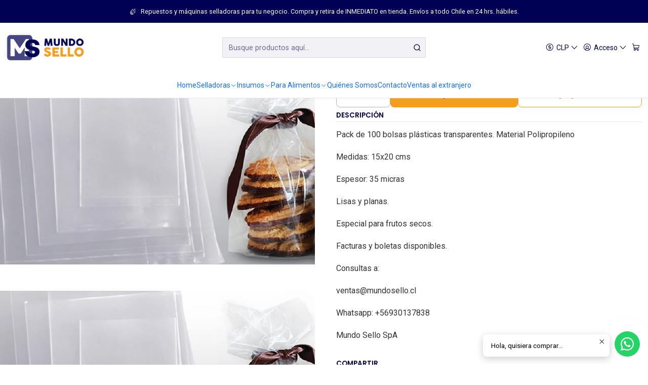

--- FILE ---
content_type: text/html; charset=utf-8
request_url: https://www.mundosello.cl/bolsa-polipropileno-15x20x35-mic-frutos-secos-100u
body_size: 32783
content:






<!doctype html>

<html class="no-js" lang="es-CL" xmlns="http://www.w3.org/1999/xhtml">
  <head>
    

    <meta charset="UTF-8">
    <meta name="viewport" content="width=device-width, initial-scale=1.0">
    <title>Bolsa Polipropileno 15x20x35 Mic Frutos Secos 100ú</title>
    <meta name="description" content="Pack de 100 bolsas plásticas transparentes. Material Polipropileno&nbsp; Medidas: 15x20 cms Espesor: 35 micras Lisas y planas. Especial para frutos secos. Facturas y boletas disponibles. Consultas a: ventas@mundosello.cl Whatsapp: +56930137838 Mundo Sello SpA">
    <meta name="robots" content="follow, all">

    <link rel="preconnect" href="https://images.jumpseller.com">
    <link rel="preconnect" href="https://cdnx.jumpseller.com">
    <link rel="preconnect" href="https://assets.jumpseller.com">
    <link rel="preconnect" href="https://files.jumpseller.com">
    <link rel="preconnect" href="https://fonts.googleapis.com">
    <link rel="preconnect" href="https://fonts.gstatic.com" crossorigin>

    

<!-- Facebook Meta tags for Product -->
<meta property="fb:app_id" content="283643215104248">

    <meta property="og:id" content="9275010">
    <meta property="og:title" content="Bolsa Polipropileno 15x20x35 Mic Frutos Secos 100ú">
    <meta property="og:type" content="product">
    
      
        <meta property="og:image" content="https://cdnx.jumpseller.com/mundosello/image/15302225/resize/1200/630?1640229043">
      

    

    

    <meta property="product:is_product_shareable" content="1">

    
      <meta property="product:original_price:amount" content="1599.0">
      <meta property="product:price:amount" content="1599.0">
      
        <meta property="product:availability" content="instock">
      
    

    <meta property="product:original_price:currency" content="CLP">
    <meta property="product:price:currency" content="CLP">
  

<meta property="og:description" content="Pack de 100 bolsas plásticas transparentes. Material Polipropileno&nbsp; Medidas: 15x20 cms Espesor: 35 micras Lisas y planas. Especial para frutos secos. Facturas y boletas disponibles. Consultas a: ventas@mundosello.cl Whatsapp: +56930137838 Mundo Sello SpA">
<meta property="og:url" content="https://www.mundosello.cl/bolsa-polipropileno-15x20x35-mic-frutos-secos-100u">
<meta property="og:site_name" content="Mundo Sello">
<meta name="twitter:card" content="summary">


  <meta property="og:locale" content="es_CL">



    
      <link rel="alternate"  href="https://www.mundosello.cl/bolsa-polipropileno-15x20x35-mic-frutos-secos-100u">
    

    <link rel="canonical" href="https://www.mundosello.cl/bolsa-polipropileno-15x20x35-mic-frutos-secos-100u">

    
    <link rel="apple-touch-icon" type="image/x-icon" href="https://cdnx.jumpseller.com/mundosello/image/69357702/resize/57/57?1762343030" sizes="57x57">
    <link rel="apple-touch-icon" type="image/x-icon" href="https://cdnx.jumpseller.com/mundosello/image/69357702/resize/60/60?1762343030" sizes="60x60">
    <link rel="apple-touch-icon" type="image/x-icon" href="https://cdnx.jumpseller.com/mundosello/image/69357702/resize/72/72?1762343030" sizes="72x72">
    <link rel="apple-touch-icon" type="image/x-icon" href="https://cdnx.jumpseller.com/mundosello/image/69357702/resize/76/76?1762343030" sizes="76x76">
    <link rel="apple-touch-icon" type="image/x-icon" href="https://cdnx.jumpseller.com/mundosello/image/69357702/resize/114/114?1762343030" sizes="114x114">
    <link rel="apple-touch-icon" type="image/x-icon" href="https://cdnx.jumpseller.com/mundosello/image/69357702/resize/120/120?1762343030" sizes="120x120">
    <link rel="apple-touch-icon" type="image/x-icon" href="https://cdnx.jumpseller.com/mundosello/image/69357702/resize/144/144?1762343030" sizes="144x144">
    <link rel="apple-touch-icon" type="image/x-icon" href="https://cdnx.jumpseller.com/mundosello/image/69357702/resize/152/152?1762343030" sizes="152x152">

    <link rel="icon" type="image/png" href="https://cdnx.jumpseller.com/mundosello/image/69357702/resize/196/196?1762343030" sizes="196x196">
    <link rel="icon" type="image/png" href="https://cdnx.jumpseller.com/mundosello/image/69357702/resize/160/160?1762343030" sizes="160x160">
    <link rel="icon" type="image/png" href="https://cdnx.jumpseller.com/mundosello/image/69357702/resize/96/96?1762343030" sizes="96x96">
    <link rel="icon" type="image/png" href="https://cdnx.jumpseller.com/mundosello/image/69357702/resize/32/32?1762343030" sizes="32x32">
    <link rel="icon" type="image/png" href="https://cdnx.jumpseller.com/mundosello/image/69357702/resize/16/16?1762343030" sizes="16x16">

  <meta name="msapplication-TileColor" content="#95b200">
  <meta name="theme-color" content="#ffffff">



    <!-- jQuery -->
    <script src="https://cdnjs.cloudflare.com/ajax/libs/jquery/3.7.1/jquery.min.js" integrity="sha384-1H217gwSVyLSIfaLxHbE7dRb3v4mYCKbpQvzx0cegeju1MVsGrX5xXxAvs/HgeFs" crossorigin="anonymous" defer></script>

    <!-- Bootstrap -->
    <link rel="stylesheet" href="https://cdn.jsdelivr.net/npm/bootstrap@5.3.3/dist/css/bootstrap.min.css" integrity="sha384-QWTKZyjpPEjISv5WaRU9OFeRpok6YctnYmDr5pNlyT2bRjXh0JMhjY6hW+ALEwIH" crossorigin="anonymous" >

    <!-- Youtube-Background -->
    <script src="https://unpkg.com/youtube-background@1.1.8/jquery.youtube-background.min.js" integrity="sha384-/YXvVTPXDERZ0NZwmcXGCk5XwLkUALrlDB/GCXAmBu1WzubZeTTJDQBPlLD5JMKT" crossorigin="anonymous" defer></script>

    
      <!-- Autocomplete search -->
      <script src="https://cdn.jsdelivr.net/npm/@algolia/autocomplete-js@1.16.0/dist/umd/index.production.min.js" integrity="sha384-fZZuusWZz3FhxzgaN0ZQmDKF5cZW+HP+L8BHTjUi16SY5rRdPc75fmH2rB0Y5Xlz" crossorigin="anonymous" defer></script>
      <script src="//assets.jumpseller.com/public/autocomplete/jumpseller-autocomplete@1.0.0.min.js" data-suggest-categories="false" defer></script>
    

    
      <!-- Swiper -->
      <link rel="stylesheet" href="https://cdn.jsdelivr.net/npm/swiper@11.2.7/swiper-bundle.min.css" integrity="sha384-BcvoXlBGZGOz275v0qWNyMLPkNeRLVmehEWtJzEAPL2fzOThyIiV5fhg1uAM20/B" crossorigin="anonymous" >
      <script src="https://cdn.jsdelivr.net/npm/swiper@11.2.7/swiper-bundle.min.js" integrity="sha384-hxqIvJQNSO0jsMWIgfNvs1+zhywbaDMqS9H+bHRTE7C/3RNfuSZpqhbK1dsJzhZs" crossorigin="anonymous" defer></script>
    

    <script type="application/ld+json">
  [
    {
      "@context": "https://schema.org",
      "@type": "BreadcrumbList",
      "itemListElement": [
        
          {
          "@type": "ListItem",
          "position": 1,
          "item": {
          "name": "Inicio",
          "@id": "/"
          }
          }
          ,
        
          {
          "@type": "ListItem",
          "position": 2,
          "item": {
          "name": "Para Alimentos",
          "@id": "/alimentos"
          }
          }
          ,
        
          {
          "@type": "ListItem",
          "position": 3,
          "item": {
          "name": "Bolsas",
          "@id": "/insumos/bolsas"
          }
          }
          ,
        
          {
          "@type": "ListItem",
          "position": 4,
          "item": {
          "name": "Bolsas Polipropileno",
          "@id": "/insumos/bolsas/bolsas-polipropileno"
          }
          }
          ,
        
          {
          "@type": "ListItem",
          "position": 5,
          "item": {
          "name": "Bolsa Polipropileno 15x20x35 Mic Frutos Secos 100ú"
          }
          }
          
        
      ]
    },
    {
      "@context": "https://schema.org/"
      ,
        "@type": "Product",
        "name": "Bolsa Polipropileno 15x20x35 Mic Frutos Secos 100ú",
        "url": "https://www.mundosello.cl/bolsa-polipropileno-15x20x35-mic-frutos-secos-100u",
        "itemCondition": "https://schema.org/NewCondition",
        
        "image": "https://cdnx.jumpseller.com/mundosello/image/15302225/bolsa_polip.jpg?1640229043",
        
        "description": "Pack de 100 bolsas plásticas transparentes. Material Polipropileno&amp;nbsp;Medidas: 15x20 cmsEspesor: 35 micrasLisas y planas. Especial para frutos secos.Facturas y boletas disponibles.Consultas a: ventas@mundosello.clWhatsapp: +56930137838Mundo Sello SpA",
        
        
        
          "category": "3591",
        
        "offers": {
          
            "@type": "Offer",
            "itemCondition": "https://schema.org/NewCondition",
            
            "availability": "https://schema.org/InStock",
            
            
              
            
            "price": "1599.0",
          
          "priceCurrency": "CLP",
          "seller": {
            "@type": "Organization",
            "name": "Mundo Sello"
          },
          "url": "https://www.mundosello.cl/bolsa-polipropileno-15x20x35-mic-frutos-secos-100u",
          "shippingDetails": [
            {
            "@type": "OfferShippingDetails",
            "shippingDestination": [
            
            {
              "@type": "DefinedRegion",
              "addressCountry": "AF"
            },
            
            {
              "@type": "DefinedRegion",
              "addressCountry": "AL"
            },
            
            {
              "@type": "DefinedRegion",
              "addressCountry": "DE"
            },
            
            {
              "@type": "DefinedRegion",
              "addressCountry": "AD"
            },
            
            {
              "@type": "DefinedRegion",
              "addressCountry": "AO"
            },
            
            {
              "@type": "DefinedRegion",
              "addressCountry": "AI"
            },
            
            {
              "@type": "DefinedRegion",
              "addressCountry": "AQ"
            },
            
            {
              "@type": "DefinedRegion",
              "addressCountry": "AG"
            },
            
            {
              "@type": "DefinedRegion",
              "addressCountry": "SA"
            },
            
            {
              "@type": "DefinedRegion",
              "addressCountry": "DZ"
            },
            
            {
              "@type": "DefinedRegion",
              "addressCountry": "AR"
            },
            
            {
              "@type": "DefinedRegion",
              "addressCountry": "AM"
            },
            
            {
              "@type": "DefinedRegion",
              "addressCountry": "AW"
            },
            
            {
              "@type": "DefinedRegion",
              "addressCountry": "AU"
            },
            
            {
              "@type": "DefinedRegion",
              "addressCountry": "AT"
            },
            
            {
              "@type": "DefinedRegion",
              "addressCountry": "AZ"
            },
            
            {
              "@type": "DefinedRegion",
              "addressCountry": "BS"
            },
            
            {
              "@type": "DefinedRegion",
              "addressCountry": "BD"
            },
            
            {
              "@type": "DefinedRegion",
              "addressCountry": "BB"
            },
            
            {
              "@type": "DefinedRegion",
              "addressCountry": "BH"
            },
            
            {
              "@type": "DefinedRegion",
              "addressCountry": "BE"
            },
            
            {
              "@type": "DefinedRegion",
              "addressCountry": "BZ"
            },
            
            {
              "@type": "DefinedRegion",
              "addressCountry": "BJ"
            },
            
            {
              "@type": "DefinedRegion",
              "addressCountry": "BY"
            },
            
            {
              "@type": "DefinedRegion",
              "addressCountry": "MM"
            },
            
            {
              "@type": "DefinedRegion",
              "addressCountry": "BO"
            },
            
            {
              "@type": "DefinedRegion",
              "addressCountry": "BA"
            },
            
            {
              "@type": "DefinedRegion",
              "addressCountry": "BW"
            },
            
            {
              "@type": "DefinedRegion",
              "addressCountry": "BR"
            },
            
            {
              "@type": "DefinedRegion",
              "addressCountry": "BN"
            },
            
            {
              "@type": "DefinedRegion",
              "addressCountry": "BG"
            },
            
            {
              "@type": "DefinedRegion",
              "addressCountry": "BF"
            },
            
            {
              "@type": "DefinedRegion",
              "addressCountry": "BI"
            },
            
            {
              "@type": "DefinedRegion",
              "addressCountry": "BT"
            },
            
            {
              "@type": "DefinedRegion",
              "addressCountry": "CV"
            },
            
            {
              "@type": "DefinedRegion",
              "addressCountry": "KH"
            },
            
            {
              "@type": "DefinedRegion",
              "addressCountry": "CM"
            },
            
            {
              "@type": "DefinedRegion",
              "addressCountry": "CA"
            },
            
            {
              "@type": "DefinedRegion",
              "addressCountry": "QA"
            },
            
            {
              "@type": "DefinedRegion",
              "addressCountry": "TD"
            },
            
            {
              "@type": "DefinedRegion",
              "addressCountry": "CZ"
            },
            
            {
              "@type": "DefinedRegion",
              "addressCountry": "CL"
            },
            
            {
              "@type": "DefinedRegion",
              "addressCountry": "CN"
            },
            
            {
              "@type": "DefinedRegion",
              "addressCountry": "CY"
            },
            
            {
              "@type": "DefinedRegion",
              "addressCountry": "CO"
            },
            
            {
              "@type": "DefinedRegion",
              "addressCountry": "KM"
            },
            
            {
              "@type": "DefinedRegion",
              "addressCountry": "CG"
            },
            
            {
              "@type": "DefinedRegion",
              "addressCountry": "CD"
            },
            
            {
              "@type": "DefinedRegion",
              "addressCountry": "KP"
            },
            
            {
              "@type": "DefinedRegion",
              "addressCountry": "KR"
            },
            
            {
              "@type": "DefinedRegion",
              "addressCountry": "CR"
            },
            
            {
              "@type": "DefinedRegion",
              "addressCountry": "CI"
            },
            
            {
              "@type": "DefinedRegion",
              "addressCountry": "HR"
            },
            
            {
              "@type": "DefinedRegion",
              "addressCountry": "CU"
            },
            
            {
              "@type": "DefinedRegion",
              "addressCountry": "CW"
            },
            
            {
              "@type": "DefinedRegion",
              "addressCountry": "DK"
            },
            
            {
              "@type": "DefinedRegion",
              "addressCountry": "DM"
            },
            
            {
              "@type": "DefinedRegion",
              "addressCountry": "EC"
            },
            
            {
              "@type": "DefinedRegion",
              "addressCountry": "EG"
            },
            
            {
              "@type": "DefinedRegion",
              "addressCountry": "SV"
            },
            
            {
              "@type": "DefinedRegion",
              "addressCountry": "AE"
            },
            
            {
              "@type": "DefinedRegion",
              "addressCountry": "ER"
            },
            
            {
              "@type": "DefinedRegion",
              "addressCountry": "SK"
            },
            
            {
              "@type": "DefinedRegion",
              "addressCountry": "SI"
            },
            
            {
              "@type": "DefinedRegion",
              "addressCountry": "ES"
            },
            
            {
              "@type": "DefinedRegion",
              "addressCountry": "US"
            },
            
            {
              "@type": "DefinedRegion",
              "addressCountry": "EE"
            },
            
            {
              "@type": "DefinedRegion",
              "addressCountry": "SZ"
            },
            
            {
              "@type": "DefinedRegion",
              "addressCountry": "ET"
            },
            
            {
              "@type": "DefinedRegion",
              "addressCountry": "RU"
            },
            
            {
              "@type": "DefinedRegion",
              "addressCountry": "PH"
            },
            
            {
              "@type": "DefinedRegion",
              "addressCountry": "FI"
            },
            
            {
              "@type": "DefinedRegion",
              "addressCountry": "FJ"
            },
            
            {
              "@type": "DefinedRegion",
              "addressCountry": "FR"
            },
            
            {
              "@type": "DefinedRegion",
              "addressCountry": "GA"
            },
            
            {
              "@type": "DefinedRegion",
              "addressCountry": "GM"
            },
            
            {
              "@type": "DefinedRegion",
              "addressCountry": "GE"
            },
            
            {
              "@type": "DefinedRegion",
              "addressCountry": "GH"
            },
            
            {
              "@type": "DefinedRegion",
              "addressCountry": "GI"
            },
            
            {
              "@type": "DefinedRegion",
              "addressCountry": "GD"
            },
            
            {
              "@type": "DefinedRegion",
              "addressCountry": "GR"
            },
            
            {
              "@type": "DefinedRegion",
              "addressCountry": "GL"
            },
            
            {
              "@type": "DefinedRegion",
              "addressCountry": "GP"
            },
            
            {
              "@type": "DefinedRegion",
              "addressCountry": "GU"
            },
            
            {
              "@type": "DefinedRegion",
              "addressCountry": "GT"
            },
            
            {
              "@type": "DefinedRegion",
              "addressCountry": "GF"
            },
            
            {
              "@type": "DefinedRegion",
              "addressCountry": "GG"
            },
            
            {
              "@type": "DefinedRegion",
              "addressCountry": "GN"
            },
            
            {
              "@type": "DefinedRegion",
              "addressCountry": "GQ"
            },
            
            {
              "@type": "DefinedRegion",
              "addressCountry": "GW"
            },
            
            {
              "@type": "DefinedRegion",
              "addressCountry": "GY"
            },
            
            {
              "@type": "DefinedRegion",
              "addressCountry": "HT"
            },
            
            {
              "@type": "DefinedRegion",
              "addressCountry": "HN"
            },
            
            {
              "@type": "DefinedRegion",
              "addressCountry": "HK"
            },
            
            {
              "@type": "DefinedRegion",
              "addressCountry": "HU"
            },
            
            {
              "@type": "DefinedRegion",
              "addressCountry": "IN"
            },
            
            {
              "@type": "DefinedRegion",
              "addressCountry": "ID"
            },
            
            {
              "@type": "DefinedRegion",
              "addressCountry": "IQ"
            },
            
            {
              "@type": "DefinedRegion",
              "addressCountry": "IR"
            },
            
            {
              "@type": "DefinedRegion",
              "addressCountry": "IE"
            },
            
            {
              "@type": "DefinedRegion",
              "addressCountry": "BV"
            },
            
            {
              "@type": "DefinedRegion",
              "addressCountry": "NF"
            },
            
            {
              "@type": "DefinedRegion",
              "addressCountry": "IM"
            },
            
            {
              "@type": "DefinedRegion",
              "addressCountry": "CX"
            },
            
            {
              "@type": "DefinedRegion",
              "addressCountry": "SX"
            },
            
            {
              "@type": "DefinedRegion",
              "addressCountry": "IS"
            },
            
            {
              "@type": "DefinedRegion",
              "addressCountry": "AX"
            },
            
            {
              "@type": "DefinedRegion",
              "addressCountry": "BQ"
            },
            
            {
              "@type": "DefinedRegion",
              "addressCountry": "BM"
            },
            
            {
              "@type": "DefinedRegion",
              "addressCountry": "KY"
            },
            
            {
              "@type": "DefinedRegion",
              "addressCountry": "CC"
            },
            
            {
              "@type": "DefinedRegion",
              "addressCountry": "CK"
            },
            
            {
              "@type": "DefinedRegion",
              "addressCountry": "FK"
            },
            
            {
              "@type": "DefinedRegion",
              "addressCountry": "FO"
            },
            
            {
              "@type": "DefinedRegion",
              "addressCountry": "GS"
            },
            
            {
              "@type": "DefinedRegion",
              "addressCountry": "HM"
            },
            
            {
              "@type": "DefinedRegion",
              "addressCountry": "MV"
            },
            
            {
              "@type": "DefinedRegion",
              "addressCountry": "MP"
            },
            
            {
              "@type": "DefinedRegion",
              "addressCountry": "MH"
            },
            
            {
              "@type": "DefinedRegion",
              "addressCountry": "SB"
            },
            
            {
              "@type": "DefinedRegion",
              "addressCountry": "TC"
            },
            
            {
              "@type": "DefinedRegion",
              "addressCountry": "UM"
            },
            
            {
              "@type": "DefinedRegion",
              "addressCountry": "VG"
            },
            
            {
              "@type": "DefinedRegion",
              "addressCountry": "VI"
            },
            
            {
              "@type": "DefinedRegion",
              "addressCountry": "IL"
            },
            
            {
              "@type": "DefinedRegion",
              "addressCountry": "IT"
            },
            
            {
              "@type": "DefinedRegion",
              "addressCountry": "JM"
            },
            
            {
              "@type": "DefinedRegion",
              "addressCountry": "JP"
            },
            
            {
              "@type": "DefinedRegion",
              "addressCountry": "JE"
            },
            
            {
              "@type": "DefinedRegion",
              "addressCountry": "JO"
            },
            
            {
              "@type": "DefinedRegion",
              "addressCountry": "KZ"
            },
            
            {
              "@type": "DefinedRegion",
              "addressCountry": "KE"
            },
            
            {
              "@type": "DefinedRegion",
              "addressCountry": "KG"
            },
            
            {
              "@type": "DefinedRegion",
              "addressCountry": "KI"
            },
            
            {
              "@type": "DefinedRegion",
              "addressCountry": "XK"
            },
            
            {
              "@type": "DefinedRegion",
              "addressCountry": "KW"
            },
            
            {
              "@type": "DefinedRegion",
              "addressCountry": "LS"
            },
            
            {
              "@type": "DefinedRegion",
              "addressCountry": "LV"
            },
            
            {
              "@type": "DefinedRegion",
              "addressCountry": "LB"
            },
            
            {
              "@type": "DefinedRegion",
              "addressCountry": "LR"
            },
            
            {
              "@type": "DefinedRegion",
              "addressCountry": "LY"
            },
            
            {
              "@type": "DefinedRegion",
              "addressCountry": "LI"
            },
            
            {
              "@type": "DefinedRegion",
              "addressCountry": "LT"
            },
            
            {
              "@type": "DefinedRegion",
              "addressCountry": "LU"
            },
            
            {
              "@type": "DefinedRegion",
              "addressCountry": "MO"
            },
            
            {
              "@type": "DefinedRegion",
              "addressCountry": "MK"
            },
            
            {
              "@type": "DefinedRegion",
              "addressCountry": "MG"
            },
            
            {
              "@type": "DefinedRegion",
              "addressCountry": "MY"
            },
            
            {
              "@type": "DefinedRegion",
              "addressCountry": "MW"
            },
            
            {
              "@type": "DefinedRegion",
              "addressCountry": "ML"
            },
            
            {
              "@type": "DefinedRegion",
              "addressCountry": "MT"
            },
            
            {
              "@type": "DefinedRegion",
              "addressCountry": "MA"
            },
            
            {
              "@type": "DefinedRegion",
              "addressCountry": "MQ"
            },
            
            {
              "@type": "DefinedRegion",
              "addressCountry": "MU"
            },
            
            {
              "@type": "DefinedRegion",
              "addressCountry": "MR"
            },
            
            {
              "@type": "DefinedRegion",
              "addressCountry": "YT"
            },
            
            {
              "@type": "DefinedRegion",
              "addressCountry": "MX"
            },
            
            {
              "@type": "DefinedRegion",
              "addressCountry": "FM"
            },
            
            {
              "@type": "DefinedRegion",
              "addressCountry": "MD"
            },
            
            {
              "@type": "DefinedRegion",
              "addressCountry": "MC"
            },
            
            {
              "@type": "DefinedRegion",
              "addressCountry": "MN"
            },
            
            {
              "@type": "DefinedRegion",
              "addressCountry": "ME"
            },
            
            {
              "@type": "DefinedRegion",
              "addressCountry": "MS"
            },
            
            {
              "@type": "DefinedRegion",
              "addressCountry": "MZ"
            },
            
            {
              "@type": "DefinedRegion",
              "addressCountry": "NA"
            },
            
            {
              "@type": "DefinedRegion",
              "addressCountry": "NR"
            },
            
            {
              "@type": "DefinedRegion",
              "addressCountry": "NP"
            },
            
            {
              "@type": "DefinedRegion",
              "addressCountry": "NI"
            },
            
            {
              "@type": "DefinedRegion",
              "addressCountry": "NE"
            },
            
            {
              "@type": "DefinedRegion",
              "addressCountry": "NG"
            },
            
            {
              "@type": "DefinedRegion",
              "addressCountry": "NU"
            },
            
            {
              "@type": "DefinedRegion",
              "addressCountry": "NO"
            },
            
            {
              "@type": "DefinedRegion",
              "addressCountry": "NC"
            },
            
            {
              "@type": "DefinedRegion",
              "addressCountry": "NZ"
            },
            
            {
              "@type": "DefinedRegion",
              "addressCountry": "OM"
            },
            
            {
              "@type": "DefinedRegion",
              "addressCountry": "NL"
            },
            
            {
              "@type": "DefinedRegion",
              "addressCountry": "PK"
            },
            
            {
              "@type": "DefinedRegion",
              "addressCountry": "PW"
            },
            
            {
              "@type": "DefinedRegion",
              "addressCountry": "PS"
            },
            
            {
              "@type": "DefinedRegion",
              "addressCountry": "PA"
            },
            
            {
              "@type": "DefinedRegion",
              "addressCountry": "PG"
            },
            
            {
              "@type": "DefinedRegion",
              "addressCountry": "PY"
            },
            
            {
              "@type": "DefinedRegion",
              "addressCountry": "PE"
            },
            
            {
              "@type": "DefinedRegion",
              "addressCountry": "PN"
            },
            
            {
              "@type": "DefinedRegion",
              "addressCountry": "PF"
            },
            
            {
              "@type": "DefinedRegion",
              "addressCountry": "PL"
            },
            
            {
              "@type": "DefinedRegion",
              "addressCountry": "PT"
            },
            
            {
              "@type": "DefinedRegion",
              "addressCountry": "PR"
            },
            
            {
              "@type": "DefinedRegion",
              "addressCountry": "GB"
            },
            
            {
              "@type": "DefinedRegion",
              "addressCountry": "CF"
            },
            
            {
              "@type": "DefinedRegion",
              "addressCountry": "LA"
            },
            
            {
              "@type": "DefinedRegion",
              "addressCountry": "DO"
            },
            
            {
              "@type": "DefinedRegion",
              "addressCountry": "SY"
            },
            
            {
              "@type": "DefinedRegion",
              "addressCountry": "RE"
            },
            
            {
              "@type": "DefinedRegion",
              "addressCountry": "RW"
            },
            
            {
              "@type": "DefinedRegion",
              "addressCountry": "RO"
            },
            
            {
              "@type": "DefinedRegion",
              "addressCountry": "EH"
            },
            
            {
              "@type": "DefinedRegion",
              "addressCountry": "WS"
            },
            
            {
              "@type": "DefinedRegion",
              "addressCountry": "AS"
            },
            
            {
              "@type": "DefinedRegion",
              "addressCountry": "BL"
            },
            
            {
              "@type": "DefinedRegion",
              "addressCountry": "KN"
            },
            
            {
              "@type": "DefinedRegion",
              "addressCountry": "SM"
            },
            
            {
              "@type": "DefinedRegion",
              "addressCountry": "MF"
            },
            
            {
              "@type": "DefinedRegion",
              "addressCountry": "PM"
            },
            
            {
              "@type": "DefinedRegion",
              "addressCountry": "VC"
            },
            
            {
              "@type": "DefinedRegion",
              "addressCountry": "SH"
            },
            
            {
              "@type": "DefinedRegion",
              "addressCountry": "LC"
            },
            
            {
              "@type": "DefinedRegion",
              "addressCountry": "VA"
            },
            
            {
              "@type": "DefinedRegion",
              "addressCountry": "ST"
            },
            
            {
              "@type": "DefinedRegion",
              "addressCountry": "SN"
            },
            
            {
              "@type": "DefinedRegion",
              "addressCountry": "RS"
            },
            
            {
              "@type": "DefinedRegion",
              "addressCountry": "SC"
            },
            
            {
              "@type": "DefinedRegion",
              "addressCountry": "SL"
            },
            
            {
              "@type": "DefinedRegion",
              "addressCountry": "SG"
            },
            
            {
              "@type": "DefinedRegion",
              "addressCountry": "SO"
            },
            
            {
              "@type": "DefinedRegion",
              "addressCountry": "LK"
            },
            
            {
              "@type": "DefinedRegion",
              "addressCountry": "ZA"
            },
            
            {
              "@type": "DefinedRegion",
              "addressCountry": "SD"
            },
            
            {
              "@type": "DefinedRegion",
              "addressCountry": "SS"
            },
            
            {
              "@type": "DefinedRegion",
              "addressCountry": "SE"
            },
            
            {
              "@type": "DefinedRegion",
              "addressCountry": "CH"
            },
            
            {
              "@type": "DefinedRegion",
              "addressCountry": "SR"
            },
            
            {
              "@type": "DefinedRegion",
              "addressCountry": "SJ"
            },
            
            {
              "@type": "DefinedRegion",
              "addressCountry": "TH"
            },
            
            {
              "@type": "DefinedRegion",
              "addressCountry": "TW"
            },
            
            {
              "@type": "DefinedRegion",
              "addressCountry": "TZ"
            },
            
            {
              "@type": "DefinedRegion",
              "addressCountry": "TJ"
            },
            
            {
              "@type": "DefinedRegion",
              "addressCountry": "IO"
            },
            
            {
              "@type": "DefinedRegion",
              "addressCountry": "TF"
            },
            
            {
              "@type": "DefinedRegion",
              "addressCountry": "TL"
            },
            
            {
              "@type": "DefinedRegion",
              "addressCountry": "TG"
            },
            
            {
              "@type": "DefinedRegion",
              "addressCountry": "TK"
            },
            
            {
              "@type": "DefinedRegion",
              "addressCountry": "TO"
            },
            
            {
              "@type": "DefinedRegion",
              "addressCountry": "TT"
            },
            
            {
              "@type": "DefinedRegion",
              "addressCountry": "TN"
            },
            
            {
              "@type": "DefinedRegion",
              "addressCountry": "TM"
            },
            
            {
              "@type": "DefinedRegion",
              "addressCountry": "TR"
            },
            
            {
              "@type": "DefinedRegion",
              "addressCountry": "TV"
            },
            
            {
              "@type": "DefinedRegion",
              "addressCountry": "UA"
            },
            
            {
              "@type": "DefinedRegion",
              "addressCountry": "UG"
            },
            
            {
              "@type": "DefinedRegion",
              "addressCountry": "UY"
            },
            
            {
              "@type": "DefinedRegion",
              "addressCountry": "UZ"
            },
            
            {
              "@type": "DefinedRegion",
              "addressCountry": "VU"
            },
            
            {
              "@type": "DefinedRegion",
              "addressCountry": "VE"
            },
            
            {
              "@type": "DefinedRegion",
              "addressCountry": "VN"
            },
            
            {
              "@type": "DefinedRegion",
              "addressCountry": "WF"
            },
            
            {
              "@type": "DefinedRegion",
              "addressCountry": "YE"
            },
            
            {
              "@type": "DefinedRegion",
              "addressCountry": "DJ"
            },
            
            {
              "@type": "DefinedRegion",
              "addressCountry": "ZM"
            },
            
            {
              "@type": "DefinedRegion",
              "addressCountry": "ZW"
            }
            ]
            }
          ]
        }
      
    }
  ]
</script>


    <style type="text/css" data-js-stylesheet="layout">
      
      
      
      

      
      
      
      
      
        @import url('https://fonts.googleapis.com/css2?family=Poppins:ital,wght@0,100;0,200;0,300;0,400;0,500;0,600;0,700;0,800;1,100;1,200;1,300;1,400;1,500;1,600;1,700;1,800&family=Roboto:ital,wght@0,100;0,200;0,300;0,400;0,500;0,600;0,700;0,800;1,100;1,200;1,300;1,400;1,500;1,600;1,700;1,800&family=Inter:ital,wght@0,100;0,200;0,300;0,400;0,500;0,600;0,700;0,800;1,100;1,200;1,300;1,400;1,500;1,600;1,700;1,800&display=swap');
      

      @import url('https://unpkg.com/@phosphor-icons/web@2.1.1/src/regular/style.css');
      

      :root {
        --theme-icon-style: var(--icon-style-regular);
        --font-main: Poppins, sans-serif;
        --font-secondary: Roboto, sans-serif;
        --font-store-name: Poppins, sans-serif;
        --font-buttons: Inter, sans-serif;
        --font-base-size: 16px;
        --subtitle-size-desktop-number: 0.4;
        --subtitle-size-mobile-number: 0.3;
        
          --title-size-desktop: 32px;
          --title-size-mobile: 24px;
          --subtitle-size-desktop: 16px;
          --subtitle-size-mobile: 8px;
        
        --title-weight: 300;
        --title-spacing: 0px;
        --title-text-transform: initial;
        
          --description-size-desktop: var(--description-size-medium-desktop);
          --description-size-mobile: var(--description-size-medium-mobile);
        
        --subtitle-weight: 400;
        --subtitle-spacing: 0px;
        --subtitle-text-transform: uppercase;
        --store-name-size-desktop: var(--store-name-desktop-large);
        --store-name-size-mobile: var(--store-name-mobile-large);
        --store-name-weight: 400;

        
            --radius-style: 0px;
            --radius-style-adapt: 0px;
            --radius-style-inner: 0px;
            --pb-radius-style: 0px;
            --pb-radius-style-inner: 0px;
            --article-block-radius-style: 0px;
            --article-block-radius-style-adapt: 0px;
          

        
            --button-style: calc(var(--font-base-size) * 0.5);
          
        --button-transform: inherit;

        
          --theme-section-padding: 0;
          --theme-block-padding: 0;
          --section-content-margin: calc(-0.75 * var(--font-base-size));
          --section-content-padding: calc(var(--font-base-size) * 0.75);
          --theme-block-wrapper-gap: calc(var(--section-content-padding) * 2);
        
        --theme-block-padding-inner: calc(var(--font-base-size) * 0.75);

        --theme-border-style: solid;
        --theme-border-thickness: 1px;
        --theme-button-hover-size: 2px;

        --button-font-size-desktop: 14px;
        --button-font-size-mobile: 12px;

        --theme-heading-underline-thickness-desktop: 2px;
        --theme-heading-underline-thickness-mobile: 2px;
        --theme-heading-underline-width-desktop: 130px;
        --theme-heading-underline-width-mobile: 130px;

        --cart-header-logo-height-desktop: 50px;
        --cart-header-logo-height-mobile: 40px;

        
            --pb-padding: calc(var(--font-base-size) * 0.5);
        
        --pb-alignment: start;
        
          --pb-font-size-desktop: calc(var(--font-base-size) * 1);
          --pb-font-size-mobile: calc(var(--font-base-size) * 1);
        
        --pb-name-weight: 500;
        --pb-name-spacing: 0px;
        --pb-name-text-transform: initial;
        
          --pb-labels-font-size-desktop: 15px;
          --pb-labels-font-size-mobile: 10px;
        
        --pb-color-label-status-bg: #FFFFFF;
        --pb-color-label-status-text: #000000;
        --pb-color-label-status-border: rgba(0, 0, 0, 0.1);
        --pb-color-label-new-bg: #007EA7;
        --pb-color-label-new-text: #FFFFFF;
        --pb-image-dimension: var(--aspect-ratio-rectangular);
        
            --pb-colors-style-outer: 20px;
            --pb-colors-style-inner: 20px;
          
        
          --pb-colors-size-desktop: 20px;
          --pb-colors-size-mobile: 16px;
        
        
          --pb-actions-font-size-desktop: calc(var(--pb-font-size-desktop) * 2.5);
          --pb-actions-font-size-mobile: calc(var(--pb-font-size-mobile) * 2);
        
        --pb-card-border-opacity: 0.1;

        
            --article-block-content-padding: calc(var(--font-base-size) * 0.75);
          
        
          --article-block-font-size-desktop: calc(var(--font-base-size) * 1.3125);
          --article-block-font-size-mobile: calc(var(--font-base-size) * 1.125);
          --article-block-line-height: var(--font-base-line-height);
          --article-block-line-height-excerpt: calc(var(--article-block-line-height) * 0.8);
        
        --article-block-title-weight: 400;
        --article-block-title-spacing: 0px;
        --article-block-title-transform: initial;
        --article-block-border-opacity: 0.5;

        --store-whatsapp-spacing: 1rem;
        --store-whatsapp-color-icon: #FFFFFF;
        --store-whatsapp-color-bg: #25D366;
        --store-whatsapp-color-bg-hover: #128C7E;
        --store-whatsapp-color-message-text: #000000;
        --store-whatsapp-color-message-bg: #FFFFFF;
        --store-whatsapp-color-message-shadow: rgba(0, 0, 0, 0.2);

        --av-popup-color-bg: #FFFFFF;
        --av-popup-color-text: #222222;
        --av-popup-color-button-accept-bg: #329B4F;
        --av-popup-color-button-accept-text: #FFFFFF;
        --av-popup-color-button-reject-bg: #DC2D13;
        --av-popup-color-button-reject-text: #FFFFFF;

        --breadcrumbs-margin-top: 8px;
        --breadcrumbs-margin-bottom: 8px;
        --breadcrumbs-alignment-desktop: center;
        --breadcrumbs-alignment-mobile: center;

        --color-discount: #D2040F;
        --color-discount-text: #FFFFFF;
        --color-ratings: #FF9F1C;
        --color-additional-icon: #000000;
        --color-additional-icon-active: #ED0914;
        --color-additional-background: #FFFFFF;
        --color-additional-border: rgba(0, 0, 0, 0.1);

        --carousel-nav-size: 20px;

        --theme-pb-image-transition: var(--theme-image-overlap);
        --theme-pb-image-transition-hover: var(--theme-image-overlap-hover);

        --mapping-marker-position-top: 10%;
        --mapping-marker-position-left: 10%;
        --mapping-marker-position-top-mobile: 10%;
        --mapping-marker-position-left-mobile: 10%;
        --mapping-marker-size-small-desktop: calc(var(--font-base-size) * 2); /* 32px */
        --mapping-marker-size-small-mobile: calc(var(--font-base-size) * 1.75); /* 28px */
        --mapping-marker-size-medium-desktop: calc(var(--font-base-size) * 2.5); /* 40px */
        --mapping-marker-size-medium-mobile: calc(var(--font-base-size) * 2.25); /* 36px */
        --mapping-marker-size-large-desktop: calc(var(--font-base-size) * 3); /* 48px */
        --mapping-marker-size-large-mobile: calc(var(--font-base-size) * 2.75); /* 44px */
        --mapping-marker-size-desktop: var(--mapping-marker-size-small-desktop);
        --mapping-marker-size-mobile: var(--mapping-marker-size-small-mobile);
        --mapping-marker-color-background: #FFFFFF;
        --mapping-marker-color-icon: #000000;
        --mapping-product-image-width: 70px;
        --mapping-product-image-height: 70px;
        --mapping-product-spacing: calc(var(--section-content-static-padding) * 1.25);
        --mapping-product-align-vertical: center;
      }

      
      
      [data-bundle-color="default"] {
        --color-background: #FFFFFF;
        --color-background-contrast: #222222;
        --color-background-contrast-op05: rgba(34, 34, 34, 0.05);
        --color-background-contrast-op3: rgba(34, 34, 34, 0.3);
        --color-background-contrast-op7: rgba(34, 34, 34, 0.7);
        --color-background-op0: rgba(255, 255, 255, 0.0);
        --color-main: #000154;
        --color-main-op05: rgba(0, 1, 84, 0.05);
        --color-main-op1: rgba(0, 1, 84, 0.1);
        --color-main-op2: rgba(0, 1, 84, 0.2);
        --color-main-op3: rgba(0, 1, 84, 0.3);
        --color-main-op5: rgba(0, 1, 84, 0.5);
        --color-main-op7: rgba(0, 1, 84, 0.7);
        --color-secondary: #333333;
        --color-secondary-op05: rgba(51, 51, 51, 0.05);
        --color-secondary-op1: rgba(51, 51, 51, 0.1);
        --color-secondary-op3: rgba(51, 51, 51, 0.3);
        --color-secondary-op7: rgba(51, 51, 51, 0.7);
        --color-links: #0056D2;
        --color-links-hover: #000154;
        --color-links-badge-hover: #0060eb;
        --color-links-contrast: #FFFFFF;
        --color-button-main-bg: #F49F1C;
        --color-button-main-bg-hover: #f7b959;
        --color-button-main-text: #000000;
        --color-button-secondary-bg: #E08C14;
        --color-button-secondary-bg-hover: #eea945;
        --color-button-secondary-text: #000154;
        --color-border: var(--color-main-op1);
        --color-selection-text: #FFFFFF;
        --color-overlay: #FFFFFF;

        color: var(--color-main);
        background: var(--color-background);
      }
      
      
      [data-bundle-color="system-1"] {
        --color-background: #000154;
        --color-background-contrast: #FFFFFF;
        --color-background-contrast-op05: rgba(255, 255, 255, 0.05);
        --color-background-contrast-op3: rgba(255, 255, 255, 0.3);
        --color-background-contrast-op7: rgba(255, 255, 255, 0.7);
        --color-background-op0: rgba(0, 1, 84, 0.0);
        --color-main: #FFFFFF;
        --color-main-op05: rgba(255, 255, 255, 0.05);
        --color-main-op1: rgba(255, 255, 255, 0.1);
        --color-main-op2: rgba(255, 255, 255, 0.2);
        --color-main-op3: rgba(255, 255, 255, 0.3);
        --color-main-op5: rgba(255, 255, 255, 0.5);
        --color-main-op7: rgba(255, 255, 255, 0.7);
        --color-secondary: #E8E8D9;
        --color-secondary-op05: rgba(232, 232, 217, 0.05);
        --color-secondary-op1: rgba(232, 232, 217, 0.1);
        --color-secondary-op3: rgba(232, 232, 217, 0.3);
        --color-secondary-op7: rgba(232, 232, 217, 0.7);
        --color-links: #007EA7;
        --color-links-hover: #FFFFFF;
        --color-links-badge-hover: #0091c0;
        --color-links-contrast: #FFFFFF;
        --color-button-main-bg: #FF9F1C;
        --color-button-main-bg-hover: #ffba5c;
        --color-button-main-text: #F5F5F5;
        --color-button-secondary-bg: #E8E8D9;
        --color-button-secondary-bg-hover: #ffffff;
        --color-button-secondary-text: #62757F;
        --color-border: var(--color-main-op1);
        --color-selection-text: #222222;
        --color-overlay: #000154;

        color: var(--color-main);
        background: var(--color-background);
      }
      
      
      [data-bundle-color="system-2"] {
        --color-background: #000154;
        --color-background-contrast: #FFFFFF;
        --color-background-contrast-op05: rgba(255, 255, 255, 0.05);
        --color-background-contrast-op3: rgba(255, 255, 255, 0.3);
        --color-background-contrast-op7: rgba(255, 255, 255, 0.7);
        --color-background-op0: rgba(0, 1, 84, 0.0);
        --color-main: #FFFFFF;
        --color-main-op05: rgba(255, 255, 255, 0.05);
        --color-main-op1: rgba(255, 255, 255, 0.1);
        --color-main-op2: rgba(255, 255, 255, 0.2);
        --color-main-op3: rgba(255, 255, 255, 0.3);
        --color-main-op5: rgba(255, 255, 255, 0.5);
        --color-main-op7: rgba(255, 255, 255, 0.7);
        --color-secondary: #FFFFFF;
        --color-secondary-op05: rgba(255, 255, 255, 0.05);
        --color-secondary-op1: rgba(255, 255, 255, 0.1);
        --color-secondary-op3: rgba(255, 255, 255, 0.3);
        --color-secondary-op7: rgba(255, 255, 255, 0.7);
        --color-links: #0056D2;
        --color-links-hover: #FFFFFF;
        --color-links-badge-hover: #0060eb;
        --color-links-contrast: #FFFFFF;
        --color-button-main-bg: #F49F1C;
        --color-button-main-bg-hover: #f7b959;
        --color-button-main-text: #F5F5F5;
        --color-button-secondary-bg: #6B818C;
        --color-button-secondary-bg-hover: #8ea0a9;
        --color-button-secondary-text: #FFFFFF;
        --color-border: var(--color-main-op1);
        --color-selection-text: #222222;
        --color-overlay: #000154;

        color: var(--color-main);
        background: var(--color-background);
      }
      
      
      [data-bundle-color="system-3"] {
        --color-background: #FFFFFF;
        --color-background-contrast: #222222;
        --color-background-contrast-op05: rgba(34, 34, 34, 0.05);
        --color-background-contrast-op3: rgba(34, 34, 34, 0.3);
        --color-background-contrast-op7: rgba(34, 34, 34, 0.7);
        --color-background-op0: rgba(255, 255, 255, 0.0);
        --color-main: #261C15;
        --color-main-op05: rgba(38, 28, 21, 0.05);
        --color-main-op1: rgba(38, 28, 21, 0.1);
        --color-main-op2: rgba(38, 28, 21, 0.2);
        --color-main-op3: rgba(38, 28, 21, 0.3);
        --color-main-op5: rgba(38, 28, 21, 0.5);
        --color-main-op7: rgba(38, 28, 21, 0.7);
        --color-secondary: #35271D;
        --color-secondary-op05: rgba(53, 39, 29, 0.05);
        --color-secondary-op1: rgba(53, 39, 29, 0.1);
        --color-secondary-op3: rgba(53, 39, 29, 0.3);
        --color-secondary-op7: rgba(53, 39, 29, 0.7);
        --color-links: #007EA7;
        --color-links-hover: #261C15;
        --color-links-badge-hover: #0091c0;
        --color-links-contrast: #FFFFFF;
        --color-button-main-bg: #261C15;
        --color-button-main-bg-hover: #4f3a2c;
        --color-button-main-text: #F5F5F5;
        --color-button-secondary-bg: #6B818C;
        --color-button-secondary-bg-hover: #8ea0a9;
        --color-button-secondary-text: #FFFFFF;
        --color-border: var(--color-main-op1);
        --color-selection-text: #FFFFFF;
        --color-overlay: #FFFFFF;

        color: var(--color-main);
        background: var(--color-background);
      }
      
      
      [data-bundle-color="system-4"] {
        --color-background: #FFFFFF;
        --color-background-contrast: #222222;
        --color-background-contrast-op05: rgba(34, 34, 34, 0.05);
        --color-background-contrast-op3: rgba(34, 34, 34, 0.3);
        --color-background-contrast-op7: rgba(34, 34, 34, 0.7);
        --color-background-op0: rgba(255, 255, 255, 0.0);
        --color-main: #261C15;
        --color-main-op05: rgba(38, 28, 21, 0.05);
        --color-main-op1: rgba(38, 28, 21, 0.1);
        --color-main-op2: rgba(38, 28, 21, 0.2);
        --color-main-op3: rgba(38, 28, 21, 0.3);
        --color-main-op5: rgba(38, 28, 21, 0.5);
        --color-main-op7: rgba(38, 28, 21, 0.7);
        --color-secondary: #35271D;
        --color-secondary-op05: rgba(53, 39, 29, 0.05);
        --color-secondary-op1: rgba(53, 39, 29, 0.1);
        --color-secondary-op3: rgba(53, 39, 29, 0.3);
        --color-secondary-op7: rgba(53, 39, 29, 0.7);
        --color-links: #007EA7;
        --color-links-hover: #261C15;
        --color-links-badge-hover: #0091c0;
        --color-links-contrast: #FFFFFF;
        --color-button-main-bg: #261C15;
        --color-button-main-bg-hover: #4f3a2c;
        --color-button-main-text: #F5F5F5;
        --color-button-secondary-bg: #6B818C;
        --color-button-secondary-bg-hover: #8ea0a9;
        --color-button-secondary-text: #FFFFFF;
        --color-border: var(--color-main-op1);
        --color-selection-text: #FFFFFF;
        --color-overlay: #FFFFFF;

        color: var(--color-main);
        background: var(--color-background);
      }
      
      
      [data-bundle-color="bundle-0706ca6c2ea0e"] {
        --color-background: #F9F9F9;
        --color-background-contrast: #222222;
        --color-background-contrast-op05: rgba(34, 34, 34, 0.05);
        --color-background-contrast-op3: rgba(34, 34, 34, 0.3);
        --color-background-contrast-op7: rgba(34, 34, 34, 0.7);
        --color-background-op0: rgba(249, 249, 249, 0.0);
        --color-main: #000000;
        --color-main-op05: rgba(0, 0, 0, 0.05);
        --color-main-op1: rgba(0, 0, 0, 0.1);
        --color-main-op2: rgba(0, 0, 0, 0.2);
        --color-main-op3: rgba(0, 0, 0, 0.3);
        --color-main-op5: rgba(0, 0, 0, 0.5);
        --color-main-op7: rgba(0, 0, 0, 0.7);
        --color-secondary: #333333;
        --color-secondary-op05: rgba(51, 51, 51, 0.05);
        --color-secondary-op1: rgba(51, 51, 51, 0.1);
        --color-secondary-op3: rgba(51, 51, 51, 0.3);
        --color-secondary-op7: rgba(51, 51, 51, 0.7);
        --color-links: #FFAB3B;
        --color-links-hover: #000000;
        --color-links-badge-hover: #ffb654;
        --color-links-contrast: #222222;
        --color-button-main-bg: #FDC500;
        --color-button-main-bg-hover: #ffd43e;
        --color-button-main-text: #202020;
        --color-button-secondary-bg: #003F88;
        --color-button-secondary-bg-hover: #005dc8;
        --color-button-secondary-text: #FFFFFF;
        --color-border: var(--color-main-op1);
        --color-selection-text: #FFFFFF;
        --color-overlay: #F9F9F9;

        color: var(--color-main);
        background: var(--color-background);
      }
      

      

      .product-block__labels,
      .product-block__labels > .d-flex {
        align-items: end;
      }

      
          .product-block__label--status,
          .product-block__label--new {
            border-radius: 0px;
          }
        

      
        .product-block:has(.product-block__extras) .product-block__extras {
          left: 0;
        }

        @media screen and (max-width: 575px) {
          .product-block:has(.product-block__extras) .product-block__extras > * {
            left: calc(var(--pb-padding) * 2.5);
          }
        }

        @media screen and (min-width: 576px) {
          .product-block:has(.product-block__extras) .product-block__extras > * {
            left: calc(var(--pb-padding) * 3);
          }
        }
      

      

      
      .product-options__selector:has(input[type="radio"].disabled),
      .product-form .product-options__fieldset .select option.disabled {
        display: none !important;
      }
      

      
      .product-stock[data-label="available"] {
        display: inline-flex !important;
      }
      

      
      .product-stock__text-exact {
        display: none !important;
      }
      

      
      .product-stock-locations__status[data-label="out-of-stock"] {
        display: none !important;
      }
      

      

      

      
        

        
            .product-block__label--discount {
              flex-direction: row;
              gap: calc(var(--pb-padding) * 0.25);
            }
          
      

      

      

      
        .button--style:before {
          display: none;
        }
      

      

      

      

      

      

      

      

      

      
        

        .theme-section__content:has(.theme-pack) {
          padding-right: var(--section-content-static-padding) !important;
          padding-left: var(--section-content-static-padding) !important;
        }

        /* Fixes for elements that need extra padding */
        @media screen and (max-width: 767px) {
          .theme-section:not(:has(.cart-area__content)) .theme-message,
          .theme-section__content > .theme-section__body {
            padding-right: calc(var(--section-content-static-padding) * 2) !important;
            padding-left: calc(var(--section-content-static-padding) * 2) !important;
          }

          .featured-image[data-display="carousel"] + .theme-section__column {
            padding-left: 0 !important;
          }
        }

        
          @media screen and (min-width: 1321px) {
            .theme-section__content:has(> .theme-section__carousel):has(.product-block, .store-product--wishlist) .theme-navigation {
              padding-right: 0 !important;
              padding-left: 0 !important;
            }
          }
        

        /* Fixes for Theme Spacing = None, with variable widths */
        @media screen and (max-width: 1320px) {
          .theme-section__content:has(> #contact_form),
          .theme-section__content:has(> .contact-block),
          .theme-section__content:has(> .theme-section__body > .theme-accordion),
          .theme-section__content:has(> .theme-section__body > .theme-section__embed),
          .theme-section__content:has( *:is(.review-block, .contact-location, .testimony-block, .trustbar-block):not([data-card])),
          .theme-section__content:has(.theme-newsletter) {
            margin-right: 0 !important;
            margin-left: 0 !important;
          }

          .theme-section__content:has(.theme-block[data-spacing="false"][data-card="true"]) .theme-navigation,
          .theme-section__content-wrapper:not(.theme-section__content-wrapper--no-padding),
          .theme-section__content:has(.theme-accordion--subcategory),
          .theme-section__content:has(.theme-share),
          .theme-breadcrumbs,
          .theme-section--wishlist .theme-section__content:has(> .store-product--wishlist:not(.swiper-slide)),
          #theme-tabs-wishlist .theme-section__content:has(> .store-product--wishlist) {
            padding-right: var(--section-content-padding) !important;
            padding-left: var(--section-content-padding) !important;
          }

          .product-page__content,
          .theme-section__content > .theme-section__body:not(.theme-section__body--adjust) {
            padding-right: calc(var(--section-content-padding) * 2) !important;
            padding-left: calc(var(--section-content-padding) * 2) !important;
          }

          .featured-image[data-display="carousel"] + .theme-section__column {
            padding-right: 0 !important;
          }

          .theme-menu {
              padding-left: var(--section-content-static-padding);
              padding-right: var(--section-content-static-padding);
          }
        }

        @media screen and (min-width: 768px) and (max-width: 1320px) {
          .product-page__wrapper[data-order-reversed="true"] .product-page__content {
            padding-right: calc(var(--section-content-padding) * 1) !important
          }
        }

        
          @media screen and (min-width: 1321px) {
            .theme-section__content:has(.theme-block[data-spacing="false"][data-card="true"]) .theme-navigation,
            .theme-section__content:has(*:is(.instagram-block, .category-block)[data-spacing="false"]) .theme-navigation,
            .theme-section__content .theme-section__column:has(> :is(.theme-accordion:not(.theme-accordion--subcategory), .theme-section__embed)) {
              padding-right: 0 !important;
              padding-left: 0 !important;
            }

            .theme-section--feed .theme-section__filters.d-md-block {
              padding-left: 0 !important;
            }

            .theme-section__content:has(.theme-section__column--has-media) {
              padding-right: var(--section-content-padding) !important;
              padding-left: var(--section-content-padding) !important;
            }
          }
        
      

      
          .article-categories > .article-categories__link {
            gap: 0;
          }
          .article-categories__icon::before {
            font-family: var(--icon-style-regular);
            content: "\e2a2";
          }
        

      
    </style>

    <link rel="stylesheet" href="https://assets.jumpseller.com/store/mundosello/themes/938818/app.min.css?1767706026">
    
      <link rel="stylesheet" href="https://assets.jumpseller.com/store/mundosello/themes/938818/component-product.min.css?1767706026">
    
    
    
    
      <link rel="stylesheet" href="https://cdnjs.cloudflare.com/ajax/libs/aos/2.3.4/aos.css" integrity="sha512-1cK78a1o+ht2JcaW6g8OXYwqpev9+6GqOkz9xmBN9iUUhIndKtxwILGWYOSibOKjLsEdjyjZvYDq/cZwNeak0w==" crossorigin="anonymous" rel="preload" as="style" onload="this.onload=null;this.rel=&#39;stylesheet&#39;">
      <noscript><link rel="stylesheet" href="https://cdnjs.cloudflare.com/ajax/libs/aos/2.3.4/aos.css" integrity="sha512-1cK78a1o+ht2JcaW6g8OXYwqpev9+6GqOkz9xmBN9iUUhIndKtxwILGWYOSibOKjLsEdjyjZvYDq/cZwNeak0w==" crossorigin="anonymous" ></noscript>
    

    








































<script type="application/json" id="theme-data">
  {
    "is_preview": false,
    "template": "product",
    "cart": {
      "url": "/cart",
      "debounce": 50
    },
    "language": "cl",
    "order": {
      "totalOutstanding": 0.0,
      "productsCount": 0,
      "checkoutUrl": "https://www.mundosello.cl/v2/checkout/vertical/",
      "url": "/cart",
      "remainingForFreeShippingMessage": "",
      "minimumPurchase": {
        "conditionType": "",
        "conditionValue": 0
      }
    },
    "currency_code": "CLP",
    "translations": {
      "active_price": "Precio por unidad",
      "added_singular": "1 unidad de %{name} ha sido agregada.",
      "added_qty_plural": "%{qty} unidades de %{name} fueron agregadas.",
      "added_to_cart": "agregado al carro",
      "add_to_cart": "Agregar al Carro",
      "added_to_wishlist": "%{name} se agregó a tu lista de favoritos",
      "available_in_stock": "Disponible en stock",
      "buy": "Comprar",
      "buy_now": "Comprar ahora",
      "buy_now_not_allowed": "No puedes comprar ahora con la cantidad actual elegida.",
      "check_this": "Mira esto:",
      "choose_a_time_slot": "Elija un horario",
      "contact_us": "Contáctanos",
      "continue_shopping": "Seguir comprando",
      "copy_to_clipboard": "Copiar al portapapeles",
      "counter_text_weeks": "semanas",
      "counter_text_days": "días",
      "counter_text_hours": "horas",
      "counter_text_minutes": "minutos",
      "counter_text_seconds": "segundos",
      "customer_register_back_link_url": "/customer/login",
      "customer_register_back_link_text": "¿Ya tienes una cuenta? Puedes ingresar aquí.",
      "discount_off": "Descuento (%)",
      "discount_message": "Esta promoción es válida desde %{date_begins} hasta %{date_expires}",
      "error_adding_to_cart": "Error al añadir al carrito",
      "error_updating_to_cart": "Error al actualizar el carrito",
      "error_adding_to_wishlist": "Error al añadir a la lista de favoritos",
      "error_removing_from_wishlist": "Error al eliminar de la lista de deseos",
      "files_too_large": "La suma del tamaño de los archivos seleccionados debe ser inferior a 10MB.",
      "fill_country_region_shipping": "Por favor ingresa el país y región para calcular los costos de envío.",
      "go_to": "Ir a",
      "go_to_cart": "Ir al carro",
      "low_stock_basic": "Stock bajo",
      "low_stock_limited": "Date prisa, quedan pocas unidades",
      "low_stock_alert": "Date prisa, ya casi se agota",
      "low_stock_basic_exact": "Quedan %{qty} unidades",
      "low_stock_limited_exact": "Date prisa, solo quedan %{qty} unidades",
      "low_stock_alert_exact": "Date prisa, solo quedan %{qty} en stock",
      "minimum_quantity": "Cantidad mínima",
      "more_info": "Hola! Quisiera más información sobre este producto; mi nombre es... ",
      "newsletter_message_success": "Registrado con éxito",
      "newsletter_message_error": "Error al registrarse, por favor intenta nuevamente más tarde.",
      "newsletter_message_success_captcha": "Éxito en el captcha",
      "newsletter_message_error_captcha": "Error en captcha",
      "newsletter_text_placeholder": "email@dominio.com",
      "newsletter_text_button": "Suscríbete",
      "notify_me_when_available": "Notificarme cuando esté disponible",
      "no_shipping_methods": "No hay métodos de envío disponibles para tu dirección de envío.",
      "out_of_stock": "Agotado",
      "proceed_to_checkout": "Proceder al Pago",
      "product_stock_locations_link_text": "Ver en Google Maps",
      "removed_from_wishlist": "%{name} fue eliminado de tu Wishlist",
      "see_my_wishlist": "Ver mi lista de favoritos",
      "send_us_a_message": "Hola, quisiera comprar...",
      "share_on": "Compartir en",
      "show_more": "Muestra Más",
      "show_less": "Muestra menos",
      "success": "Éxito",
      "success_adding_to_cart": "Añadido al carro exitosamente",
      "success_adding_to_wishlist": "Añadido exitosamente a tu lista de favoritos",
      "success_removing_from_wishlist": "Eliminado exitosamente de tu lista de favoritos",
      "SKU": "SKU",
      "x_units_in_stock": "%{qty} unidades en stock",
      "lowest_price_message": "Precio más bajo en los últimos 30 días:"
    },
    "options": {
      "av_popup_button_reject_redirect": "https://jumpseller.com",
      "display_cart_notification": true,
      "filters_desktop": true,
      "pf_first_gallery_image": true,
      "quantity": "Cantidad",
      "tax_label": "+ impuestos",
      "price_without_tax_message": "Precio sin impuestos:"
    }
  }
</script>

<script>
  function callonDOMLoaded(callback) {
    document.readyState === 'loading' ? window.addEventListener('DOMContentLoaded', callback) : callback();
  }
  function callonComplete(callback) {
    document.readyState === 'complete' ? callback() : window.addEventListener('load', callback);
  }
  Object.defineProperty(window, 'theme', {
    value: Object.freeze(JSON.parse(document.querySelector('#theme-data').textContent)),
    writable: false,
    configurable: false,
  });
</script>


  <script>
    if (typeof Storage !== 'undefined') {
      if (localStorage.getItem('global_currency') === null) {
        const currency = window.theme.currency_code;
        localStorage.setItem('global_currency', currency);
        localStorage.setItem('store_currency', currency);
      }
    } else {
      console.warn('Unable to use multi-currency on this store. Please update your browser.');
      callonDOMLoaded(() => {
        const headerCurrencyDropdown = document.querySelector('#header-dropdown-currency');
        if (headerCurrencyDropdown) headerCurrencyDropdown.style.display = 'none';

        const mobileCurrencyDropdown = document.querySelector('#sidebar-dropdown-currency');
        if (mobileCurrencyDropdown) mobileCurrencyDropdown.parentElement.parentElement.classList = 'w-50 d-none';
      });
    }
  </script>



    
  <meta name="csrf-param" content="authenticity_token" />
<meta name="csrf-token" content="EKGr27Av_z0aLcE6yZM1F871NPurqMKtWTlsAVA5Td_8gZw_WD65jSijPN6OXsVZoFgxHa0BKXnL7_bd3A1YkA" />




  <script async src="https://www.googletagmanager.com/gtag/js?id=G-DCGPXFBERY"></script>


  <!-- Google Tag Manager -->
    <script>(function(w,d,s,l,i){w[l]=w[l]||[];w[l].push({'gtm.start':
    new Date().getTime(),event:'gtm.js'});var f=d.getElementsByTagName(s)[0],
    j=d.createElement(s),dl=l!='dataLayer'?'&l='+l:'';j.async=true;j.src=
    'https://www.googletagmanager.com/gtm.js?id='+i+dl;f.parentNode.insertBefore(j,f);
    })(window,document,'script','dataLayer', "GTM-PN7WLLHC");</script>
    <!-- End Google Tag Manager -->



<script>
  window.dataLayer = window.dataLayer || [];

  function gtag() {
    dataLayer.push(arguments);
  }

  gtag('js', new Date());

  // custom dimensions (for OKRs metrics)
  let custom_dimension_params = { custom_map: {} };
  
  custom_dimension_params['custom_map']['dimension1'] = 'theme';
  custom_dimension_params['theme'] = "simple";
  
  

  // Send events to Jumpseller GA Account
  // gtag('config', 'G-JBWEC7QQTS', Object.assign({}, { 'allow_enhanced_conversions': true }, custom_dimension_params));

  // Send events to Store Owner GA Account
  
  gtag('config', 'G-DCGPXFBERY');
  
  
  gtag('config', 'GTM-PN7WLLHC');
  
  

  

  let order_items = null;

  
  // view_item - a user follows a link that goes directly to a product page
  gtag('event', 'view_item', {
    currency: "CLP",
    items: [{
      item_id: "9275010",
      item_name: "Bolsa Polipropileno 15x20x35 Mic Frutos Secos 100ú",
      discount: "0.0",
      item_brand: "",
      price: "1599.0",
      currency: "CLP"
    }],
    value: "1599.0",
  });

  

  
</script>












<script src="https://files.jumpseller.com/javascripts/dist/jumpseller-2.0.0.js" defer="defer"></script></head>

  <body
    data-bundle-color="default"
    data-spacing="none"
    
    
  >
    <script src="https://assets.jumpseller.com/store/mundosello/themes/938818/theme.min.js?1767706026" defer></script>
    <script src="https://assets.jumpseller.com/store/mundosello/themes/938818/custom.min.js?1767706026" defer></script>
    

    <!-- Bootstrap JS -->
    <script src="https://cdn.jsdelivr.net/npm/bootstrap@5.3.3/dist/js/bootstrap.bundle.min.js" integrity="sha384-YvpcrYf0tY3lHB60NNkmXc5s9fDVZLESaAA55NDzOxhy9GkcIdslK1eN7N6jIeHz" crossorigin="anonymous" defer></script>
    <script>
      document.addEventListener('DOMContentLoaded', function () {
        const tooltipTriggerList = document.querySelectorAll('[data-bs-toggle="tooltip"]'); // Initialize Bootstrap Tooltips
        const tooltipList = [...tooltipTriggerList].map((tooltipTriggerEl) => new bootstrap.Tooltip(tooltipTriggerEl));
      });
    </script>

    

    <div class="main-container" data-layout="product">
      <div class="toast-notification__wrapper top-right"></div>
      <div id="top_components"><div id="component-25692853" class="theme-component show">





























<style>
  .header__area {
    --theme-max-width: 1320px;
    --header-logo-height-mobile: 40px;
    --header-logo-height-desktop: 50px;
    
      --header-overlap-opacity: 0.6;
      --header-floating-shadow: 0.25;
    
    --header-items-font-size-desktop: 14px;
    --header-items-font-size-mobile: 16px;
  }
  body {
    --header-items-font-weight: 400;
    --header-nav-font-weight: 400;
    --header-nav-font-size-desktop: 14px;
    --header-nav-font-size-mobile: 16px;
    --header-nav-text-transform: initial;
  }
</style>

<header
  class="header header__area header--fixed header--push"
  data-fixed="true"
  data-border="true"
  data-uppercase="false"
  data-bundle-color="default"
  data-version="v2"
  data-toolbar="false"
  data-overlap="false"
  data-floating="false"
  
  data-js-component="25692853"
>
  <div class="h-100 header__container">
    <div class="row h-100 align-items-center justify-content-between header__wrapper">
      
          <div class="col-12 col-lg header__column">













  
      <div class="theme-store-name">
        <a href="https://www.mundosello.cl" class="header__brand" title="Ir a la página de inicio">
    <img src="https://assets.jumpseller.com/store/mundosello/themes/938818/settings/5db673ff8e90733e6682/logo_ms_2025.webp?1766252580" alt="Mundo Sello" class="header__logo" width="781" height="250" loading="eager" decoding="auto" fetchpriority="high">
  </a>
      </div>
  

</div>

          <div class="col-auto header__column d-block d-lg-none">
            <ul class="justify-content-start header__menu">




  
  <li class="header__item d-flex">
    <button type="button" class="button header__link" data-bs-toggle="offcanvas" data-bs-target="#mobile-menu" aria-controls="mobile-menu" aria-label="Menú">
      
        <i class="theme-icon ph ph-list header__icon"></i>
      
      <div class="d-none d-md-block header__text">Menú</div>
    </button>
  </li>






</ul>
          </div>

          
            <div class="col col-lg header__column">





  


  <div class="jumpseller-autocomplete" data-form="header-search" data-panel="popover mt-1" data-input-wrapper-prefix="d-flex">
    
  <form
    
    method="get"
    action="/search"
  >
    <button type="submit" class="button header-search__submit" title="Buscar"><i class="theme-icon ph ph-magnifying-glass"></i></button>

    <input
      type="text"
      
        autocomplete="off"
      
      class="text header-search__input"
      value=""
      name="q"
      placeholder="Busque productos aquí..."
    >
  </form>

  <a role="button" class="button d-block d-lg-none header__close-mobile-search toggle-header-search"><i class="ph ph-x"></i></a>

  </div>



</div>
          

          <div class="col-auto col-lg header__column">
            <ul class="justify-content-end header__menu"><li class="header__item d-none d-lg-flex">

<button
  type="button"
  class="button header__link"
  id="header-dropdown-currency"
  data-bs-toggle="dropdown"
  data-bs-display="static"
  aria-expanded="false"
  aria-label="Moneda"
>
  
    <i class="theme-icon ph ph-currency-circle-dollar header__icon"></i>
  

  <div class="d-none d-md-block uppercase header__text">CLP</div>
  <i class="theme-icon ph ph-caret-down header__angle"></i>
</button>

<ul class="dropdown-menu dropdown-menu-end theme-dropdown" aria-labelledby="header-dropdown-currency">
  
    <li class="theme-dropdown__item">
      <a role="button" class="dropdown-item theme-dropdown__link theme-dropdown__link--active" onclick="Jumpseller.setClientCurrency('CLP')" title="Cambiar a CLP">CLP <i class="theme-icon ph ph-check"></i>
      </a>
    </li>
  
    <li class="theme-dropdown__item">
      <a role="button" class="dropdown-item theme-dropdown__link" onclick="Jumpseller.setClientCurrency('USD')" title="Cambiar a USD">USD
      </a>
    </li>
  
</ul>
</li>



















  

  

  
    <li class="header__item header__item--login">
      <button
        type="button"
        class="button dropdown-toggle header__link"
        id="header-dropdown-login"
        data-bs-toggle="dropdown"
        data-bs-display="static"
        aria-expanded="false"
        aria-label="Acceso"
      >
        
          <i class="theme-icon ph ph-user-circle header__icon"></i>
        
        
          <div class="d-none d-md-block header__text">Acceso</div>
        
        
          <i class="theme-icon ph ph-caret-down header__angle d-none d-sm-block"></i>
        
      </button>

      
    <ul class="dropdown-menu dropdown-menu-end theme-dropdown" aria-labelledby="header-dropdown-login">
      
        <li class="theme-dropdown__item">
          <a href="/customer/login" class="dropdown-item theme-dropdown__link" title="Entra en tu cuenta">Ingresar</a>
        </li>

        <li class="theme-dropdown__item">
          <a href="/customer/registration" class="dropdown-item theme-dropdown__link" title="Crear cuenta">Crear cuenta</a>
        </li>
      
    </ul>
  
    </li>
  






  
      <li class="header__item header__item--cart">
        
          <button
            type="button"
            class="button header__link"
            data-bs-toggle="offcanvas"
            data-bs-target="#sidebar-cart"
            aria-controls="sidebar-cart"
            aria-label="Carro"
          >
            
  
    <i class="theme-icon ph ph-shopping-cart header__icon"></i>
  

  <div class="header__text header__text--counter theme-cart-counter" data-products-count="0">0</div>

  

          </button>
        
      </li>
    

</ul>
          </div>
        
    </div>
  </div>
  <!-- end .header__container -->

  
    
  
    















<div
  class="d-none d-lg-block header-navigation header-navigation--no-spacing"
  
  data-js-component="25692882"
>
  <nav
    class="container d-flex align-items-start justify-content-center header-nav"
    data-border="true"
    data-uppercase="false"
    
  >
    <ul class="no-bullet justify-content-center header-nav__menu header-nav__menu--center">
      

      
        <li class="header-nav__item">
          
            <a
              
                href="/"
              
              class="button header-nav__anchor"
              title="Ir a Home"
              
            >
              <span>Home</span>
            </a>
          
        </li>
      
        <li class="header-nav__item dropdown header-nav__item--hover">
          
            
                <a
                    href="/selladoras-pedestal"
                  class="button header-nav__anchor"
                  title="Ir a Selladoras"
                  data-event="hover"
                  
                >
                  <span>Selladoras</span>
                  <i class="ph ph-caret-down header-nav__caret"></i>
                </a>
            

            
              <div class="dropdown-menu header-flyout">
  <ul class="no-bullet header-flyout__menu">
    
      <li class="header-flyout__item dropdown header-flyout__item--hover">
        
          
              <a
                
                  href="/selladoras-pedestal/pedestal-1"
                
                class="dropdown-item header-flyout__link header-flyout__link--has-dropdown"
                title="Ir a Pedestal"
                data-event="hover"
              >
                <span>Pedestal</span>
                <i class="ph ph-caret-right header-flyout__caret"></i>
              </a>
          

          <div class="dropdown-menu header-flyout">
  <ul class="no-bullet header-flyout__menu">
    
      <li class="header-flyout__item">
        
          <a
            href="/selladoras-pedestal/pedestal-vertical"
            class="dropdown-item header-flyout__link"
            title="Ir a Pedestal Ajustable"
            
          >
            <span>Pedestal Ajustable</span>
          </a>
        
      </li>
    
      <li class="header-flyout__item dropdown header-flyout__item--hover">
        
          
              <a
                
                  href="/selladoras-pedestal/pedestal"
                
                class="dropdown-item header-flyout__link header-flyout__link--has-dropdown"
                title="Ir a Pedestal Horizontal"
                data-event="hover"
              >
                <span>Pedestal Horizontal</span>
                <i class="ph ph-caret-right header-flyout__caret"></i>
              </a>
          

          <div class="dropdown-menu header-flyout">
  <ul class="no-bullet header-flyout__menu">
    
      <li class="header-flyout__item dropdown header-flyout__item--hover">
        
          
              <a
                
                  href="/selladoras-pedestal/pedestal/calor-constante"
                
                class="dropdown-item header-flyout__link header-flyout__link--has-dropdown"
                title="Ir a Calor Constante"
                data-event="hover"
              >
                <span>Calor Constante</span>
                <i class="ph ph-caret-right header-flyout__caret"></i>
              </a>
          

          <div class="dropdown-menu header-flyout">
  <ul class="no-bullet header-flyout__menu">
    
      <li class="header-flyout__item">
        
          <a
            href="/selladora-pedestal-calor-constante-40-cms-ms"
            class="dropdown-item header-flyout__link"
            title="Ir a Selladora Pedestal 40 cm | Calor Constante Industrial"
            
          >
            <span>Selladora Pedestal 40 cm | Calor Constante Industrial</span>
          </a>
        
      </li>
    
      <li class="header-flyout__item">
        
          <a
            href="/selladora-pedestal-calor-constante-mschel-413-uso-profesional-mundo-sello"
            class="dropdown-item header-flyout__link"
            title="Ir a Selladora Pedestal Calor Constante MSCHEL-413 | Alta | Mundo Sello"
            
          >
            <span>Selladora Pedestal Calor Constante MSCHEL-413 | Alta | Mundo Sello</span>
          </a>
        
      </li>
    

    
      
        <li class="header-flyout__item">
          <a
            href="/selladoras-pedestal/pedestal/calor-constante"
            class="dropdown-item header-flyout__link header-flyout__link--last"
            title="Ir a Calor Constante"
            
          >Ver todo<i class="ph ph-caret-double-right"></i>
          </a>
        </li>
      
    
  </ul>
</div>

        
      </li>
    
      <li class="header-flyout__item dropdown header-flyout__item--hover">
        
          
              <a
                
                  href="/selladoras-pedestal/pedestal/con-cortador"
                
                class="dropdown-item header-flyout__link header-flyout__link--has-dropdown"
                title="Ir a Con Cortador"
                data-event="hover"
              >
                <span>Con Cortador</span>
                <i class="ph ph-caret-right header-flyout__caret"></i>
              </a>
          

          <div class="dropdown-menu header-flyout">
  <ul class="no-bullet header-flyout__menu">
    
      <li class="header-flyout__item">
        
          <a
            href="/selladora-de-pedal-con-cuchilla-40cm-60cm-mundo-sello"
            class="dropdown-item header-flyout__link"
            title="Ir a Selladora de Pedal con Cuchilla y Portarrollos | 40 cm y 60 cm"
            
          >
            <span>Selladora de Pedal con Cuchilla y Portarrollos | 40 cm y 60 cm</span>
          </a>
        
      </li>
    

    
      
        <li class="header-flyout__item">
          <a
            href="/selladoras-pedestal/pedestal/con-cortador"
            class="dropdown-item header-flyout__link header-flyout__link--last"
            title="Ir a Con Cortador"
            
          >Ver todo<i class="ph ph-caret-double-right"></i>
          </a>
        </li>
      
    
  </ul>
</div>

        
      </li>
    
      <li class="header-flyout__item dropdown header-flyout__item--hover">
        
          
              <a
                
                  href="/selladoras-pedestal/pedestal/tradicionales"
                
                class="dropdown-item header-flyout__link header-flyout__link--has-dropdown"
                title="Ir a Tradicionales"
                data-event="hover"
              >
                <span>Tradicionales</span>
                <i class="ph ph-caret-right header-flyout__caret"></i>
              </a>
          

          <div class="dropdown-menu header-flyout">
  <ul class="no-bullet header-flyout__menu">
    
      <li class="header-flyout__item">
        
          <a
            href="/selladoras-pedestal-mundosello-30-60cm"
            class="dropdown-item header-flyout__link"
            title="Ir a Selladora de Bolsas Pedestal 30 y 60 cm | Sello 2,7 mm y 5 mm – Mundo Sello"
            
          >
            <span>Selladora de Bolsas Pedestal 30 y 60 cm | Sello 2,7 mm y 5 mm – Mundo Sello</span>
          </a>
        
      </li>
    
      <li class="header-flyout__item">
        
          <a
            href="/selladora-de-pie-ms808x2-800-mm-x-8-mm-doble-sello-para-pvc-pendones-y-bolsas-gruesas"
            class="dropdown-item header-flyout__link"
            title="Ir a Selladora de Pie MS808X2 – 800 mm x 8 mm – Doble Sello – Para PVC, Pendones y Bolsas Gruesas"
            
          >
            <span>Selladora de Pie MS808X2 – 800 mm x 8 mm – Doble Sello – Para PVC, Pendones y Bolsas Gruesas</span>
          </a>
        
      </li>
    

    
      
        <li class="header-flyout__item">
          <a
            href="/selladoras-pedestal/pedestal/tradicionales"
            class="dropdown-item header-flyout__link header-flyout__link--last"
            title="Ir a Tradicionales"
            
          >Ver todo<i class="ph ph-caret-double-right"></i>
          </a>
        </li>
      
    
  </ul>
</div>

        
      </li>
    

    
      
        <li class="header-flyout__item">
          <a
            href="/selladoras-pedestal/pedestal"
            class="dropdown-item header-flyout__link header-flyout__link--last"
            title="Ir a Pedestal Horizontal"
            
          >Ver todo<i class="ph ph-caret-double-right"></i>
          </a>
        </li>
      
    
  </ul>
</div>

        
      </li>
    
      <li class="header-flyout__item">
        
          <a
            href="/selladoras-pedestal/pedestal-1/pedestal-vertical"
            class="dropdown-item header-flyout__link"
            title="Ir a Pedestal Vertical"
            
          >
            <span>Pedestal Vertical</span>
          </a>
        
      </li>
    

    
      
        <li class="header-flyout__item">
          <a
            href="/selladoras-pedestal/pedestal-1"
            class="dropdown-item header-flyout__link header-flyout__link--last"
            title="Ir a Pedestal"
            
          >Ver todo<i class="ph ph-caret-double-right"></i>
          </a>
        </li>
      
    
  </ul>
</div>

        
      </li>
    
      <li class="header-flyout__item dropdown header-flyout__item--hover">
        
          
              <a
                
                  href="/selladoras-pedestal/selladoras-al-vacio"
                
                class="dropdown-item header-flyout__link header-flyout__link--has-dropdown"
                title="Ir a Selladoras al vacío"
                data-event="hover"
              >
                <span>Selladoras al vacío</span>
                <i class="ph ph-caret-right header-flyout__caret"></i>
              </a>
          

          <div class="dropdown-menu header-flyout">
  <ul class="no-bullet header-flyout__menu">
    
      <li class="header-flyout__item">
        
          <a
            href="/selladora-sobremesa-al-vacio-36-cms"
            class="dropdown-item header-flyout__link"
            title="Ir a Selladora Sobremesa al Vacío 36 cms | Mundo Sello"
            
          >
            <span>Selladora Sobremesa al Vacío 36 cms | Mundo Sello</span>
          </a>
        
      </li>
    
      <li class="header-flyout__item">
        
          <a
            href="/selladora-sobremesa-al-vacio-50-cms"
            class="dropdown-item header-flyout__link"
            title="Ir a Selladora sobremesa al vacío - 50 cms"
            
          >
            <span>Selladora sobremesa al vacío - 50 cms</span>
          </a>
        
      </li>
    
      <li class="header-flyout__item">
        
          <a
            href="/selladora-al-vacio-60-cms"
            class="dropdown-item header-flyout__link"
            title="Ir a Selladora al vacío - 60 cms"
            
          >
            <span>Selladora al vacío - 60 cms</span>
          </a>
        
      </li>
    
      <li class="header-flyout__item">
        
          <a
            href="/selladora-al-vacio-doble-campana-80-cm-alto-rendimiento"
            class="dropdown-item header-flyout__link"
            title="Ir a Selladora al Vacío Doble Campana 80 cm | Alto Rendimiento"
            
          >
            <span>Selladora al Vacío Doble Campana 80 cm | Alto Rendimiento</span>
          </a>
        
      </li>
    

    
      
        <li class="header-flyout__item">
          <a
            href="/selladoras-pedestal/selladoras-al-vacio"
            class="dropdown-item header-flyout__link header-flyout__link--last"
            title="Ir a Selladoras al vacío"
            
          >Ver todo<i class="ph ph-caret-double-right"></i>
          </a>
        </li>
      
    
  </ul>
</div>

        
      </li>
    
      <li class="header-flyout__item dropdown header-flyout__item--hover">
        
          
              <a
                
                  href="/sobremesa"
                
                class="dropdown-item header-flyout__link header-flyout__link--has-dropdown"
                title="Ir a Sobremesa"
                data-event="hover"
              >
                <span>Sobremesa</span>
                <i class="ph ph-caret-right header-flyout__caret"></i>
              </a>
          

          <div class="dropdown-menu header-flyout">
  <ul class="no-bullet header-flyout__menu">
    
      <li class="header-flyout__item dropdown header-flyout__item--hover">
        
          
              <a
                
                  href="/sobremesa/selladoras-continuas"
                
                class="dropdown-item header-flyout__link header-flyout__link--has-dropdown"
                title="Ir a Selladoras continuas"
                data-event="hover"
              >
                <span>Selladoras continuas</span>
                <i class="ph ph-caret-right header-flyout__caret"></i>
              </a>
          

          <div class="dropdown-menu header-flyout">
  <ul class="no-bullet header-flyout__menu">
    
      <li class="header-flyout__item">
        
          <a
            href="/selladora-continua-horizontal-inox"
            class="dropdown-item header-flyout__link"
            title="Ir a Selladora Continua Horizontal Inox SSCH-770AI | Mundo Sello"
            
          >
            <span>Selladora Continua Horizontal Inox SSCH-770AI | Mundo Sello</span>
          </a>
        
      </li>
    
      <li class="header-flyout__item">
        
          <a
            href="/selladora-continua-vertical-de-sobremesa-inox-sscv-770ai-mundo-sello"
            class="dropdown-item header-flyout__link"
            title="Ir a Selladora Continua Vertical Inox SSCV-770AI | Mundo Sello"
            
          >
            <span>Selladora Continua Vertical Inox SSCV-770AI | Mundo Sello</span>
          </a>
        
      </li>
    

    
      
        <li class="header-flyout__item">
          <a
            href="/sobremesa/selladoras-continuas"
            class="dropdown-item header-flyout__link header-flyout__link--last"
            title="Ir a Selladoras continuas"
            
          >Ver todo<i class="ph ph-caret-double-right"></i>
          </a>
        </li>
      
    
  </ul>
</div>

        
      </li>
    
      <li class="header-flyout__item dropdown header-flyout__item--hover">
        
          
              <a
                
                  href="/sobremesa/platos-preparados"
                
                class="dropdown-item header-flyout__link header-flyout__link--has-dropdown"
                title="Ir a Platos preparados"
                data-event="hover"
              >
                <span>Platos preparados</span>
                <i class="ph ph-caret-right header-flyout__caret"></i>
              </a>
          

          <div class="dropdown-menu header-flyout">
  <ul class="no-bullet header-flyout__menu">
    
      <li class="header-flyout__item">
        
          <a
            href="/envolvedora-supermercado-450mewd"
            class="dropdown-item header-flyout__link"
            title="Ir a Envolvedora de Bandejas 450 MEWD | Tipo Supermercado "
            
          >
            <span>Envolvedora de Bandejas 450 MEWD | Tipo Supermercado </span>
          </a>
        
      </li>
    
      <li class="header-flyout__item">
        
          <a
            href="/selladora-bandejas-br250"
            class="dropdown-item header-flyout__link"
            title="Ir a Selladora de Bandejas y Potes BR250 – Hasta 480 platos/hora – Acero Inoxidable"
            
          >
            <span>Selladora de Bandejas y Potes BR250 – Hasta 480 platos/hora – Acero Inoxidable</span>
          </a>
        
      </li>
    

    
      
        <li class="header-flyout__item">
          <a
            href="/sobremesa/platos-preparados"
            class="dropdown-item header-flyout__link header-flyout__link--last"
            title="Ir a Platos preparados"
            
          >Ver todo<i class="ph ph-caret-double-right"></i>
          </a>
        </li>
      
    
  </ul>
</div>

        
      </li>
    
      <li class="header-flyout__item dropdown header-flyout__item--hover">
        
          
              <a
                
                  href="/sobremesa/tipo-corchetera"
                
                class="dropdown-item header-flyout__link header-flyout__link--has-dropdown"
                title="Ir a Tipo Corchetera"
                data-event="hover"
              >
                <span>Tipo Corchetera</span>
                <i class="ph ph-caret-right header-flyout__caret"></i>
              </a>
          

          <div class="dropdown-menu header-flyout">
  <ul class="no-bullet header-flyout__menu">
    
      <li class="header-flyout__item">
        
          <a
            href="/selladora-de-sobremesa-tipo-corchetera-30-y-40-cm-impulso-manual"
            class="dropdown-item header-flyout__link"
            title="Ir a Selladora de Sobremesa Tipo Corchetera | 30 y 40 cm | Impulso Manual"
            
          >
            <span>Selladora de Sobremesa Tipo Corchetera | 30 y 40 cm | Impulso Manual</span>
          </a>
        
      </li>
    
      <li class="header-flyout__item">
        
          <a
            href="/selladora-manual-de-sobremesa-60-80-y-100-cm-metalica-mundo-sello"
            class="dropdown-item header-flyout__link"
            title="Ir a Selladora de Sobremesa tipo corchetera 60, 80 y 100 cm – Metálica | Mundo Sello"
            
          >
            <span>Selladora de Sobremesa tipo corchetera 60, 80 y 100 cm – Metálica | Mundo Sello</span>
          </a>
        
      </li>
    
      <li class="header-flyout__item">
        
          <a
            href="/selladora-pistola-calor-film-contraible-mundo-sello"
            class="dropdown-item header-flyout__link"
            title="Ir a Selladora Film Termorretráctil 30 y 60 cm | Con o sin Pistola de Calor | Mundo Sello"
            
          >
            <span>Selladora Film Termorretráctil 30 y 60 cm | Con o sin Pistola de Calor | Mundo Sello</span>
          </a>
        
      </li>
    

    
      
        <li class="header-flyout__item">
          <a
            href="/sobremesa/tipo-corchetera"
            class="dropdown-item header-flyout__link header-flyout__link--last"
            title="Ir a Tipo Corchetera"
            
          >Ver todo<i class="ph ph-caret-double-right"></i>
          </a>
        </li>
      
    
  </ul>
</div>

        
      </li>
    
      <li class="header-flyout__item">
        
          <a
            href="/selladora-cuello-sello-cinta"
            class="dropdown-item header-flyout__link"
            title="Ir a Selladora de Sobremesa para Cinta MSC | Selladora de Cuello para Bolsas"
            
          >
            <span>Selladora de Sobremesa para Cinta MSC | Selladora de Cuello para Bolsas</span>
          </a>
        
      </li>
    

    
      
        <li class="header-flyout__item">
          <a
            href="/sobremesa"
            class="dropdown-item header-flyout__link header-flyout__link--last"
            title="Ir a Sobremesa"
            
          >Ver todo<i class="ph ph-caret-double-right"></i>
          </a>
        </li>
      
    
  </ul>
</div>

        
      </li>
    

    
      
        <li class="header-flyout__item">
          <a
            href="/selladoras-pedestal"
            class="dropdown-item header-flyout__link header-flyout__link--last"
            title="Ir a Selladoras"
            
          >Ver todo<i class="ph ph-caret-double-right"></i>
          </a>
        </li>
      
    
  </ul>
</div>

            
          
        </li>
      
        <li class="header-nav__item dropdown header-nav__item--hover">
          
            
                <a
                    href="/insumos"
                  class="button header-nav__anchor"
                  title="Ir a Insumos"
                  data-event="hover"
                  
                >
                  <span>Insumos</span>
                  <i class="ph ph-caret-down header-nav__caret"></i>
                </a>
            

            
              <div class="dropdown-menu header-flyout">
  <ul class="no-bullet header-flyout__menu">
    
      <li class="header-flyout__item dropdown header-flyout__item--hover">
        
          
              <a
                
                  href="/insumos/cintas-de-colores"
                
                class="dropdown-item header-flyout__link header-flyout__link--has-dropdown"
                title="Ir a Cintas de colores"
                data-event="hover"
              >
                <span>Cintas de colores</span>
                <i class="ph ph-caret-right header-flyout__caret"></i>
              </a>
          

          <div class="dropdown-menu header-flyout">
  <ul class="no-bullet header-flyout__menu">
    
      <li class="header-flyout__item">
        
          <a
            href="/rollo-msc-12mm-50mts-selladora-sellocinta"
            class="dropdown-item header-flyout__link"
            title="Ir a Rollo MSC 12 mm x 50 mts para Selladora Tipo Cinta Cuello – Colores Rojo, Azul o Verde"
            
          >
            <span>Rollo MSC 12 mm x 50 mts para Selladora Tipo Cinta Cuello – Colores Rojo, Azul o Verde</span>
          </a>
        
      </li>
    

    
      
        <li class="header-flyout__item">
          <a
            href="/insumos/cintas-de-colores"
            class="dropdown-item header-flyout__link header-flyout__link--last"
            title="Ir a Cintas de colores"
            
          >Ver todo<i class="ph ph-caret-double-right"></i>
          </a>
        </li>
      
    
  </ul>
</div>

        
      </li>
    
      <li class="header-flyout__item dropdown header-flyout__item--hover">
        
          
              <a
                
                  href="/insumos/films"
                
                class="dropdown-item header-flyout__link header-flyout__link--has-dropdown"
                title="Ir a Films"
                data-event="hover"
              >
                <span>Films</span>
                <i class="ph ph-caret-right header-flyout__caret"></i>
              </a>
          

          <div class="dropdown-menu header-flyout">
  <ul class="no-bullet header-flyout__menu">
    
      <li class="header-flyout__item">
        
          <a
            href="/film-pvc-para-alimentos-envolvedoras-450-mm-x-11-mic"
            class="dropdown-item header-flyout__link"
            title="Ir a Film PVC Alimentario 45 cm x 500/1000 m | Mundo Sello"
            
          >
            <span>Film PVC Alimentario 45 cm x 500/1000 m | Mundo Sello</span>
          </a>
        
      </li>
    
      <li class="header-flyout__item dropdown header-flyout__item--hover">
        
          
              <a
                
                  href="/insumos/films/poliolefinas-termocontraibles"
                
                class="dropdown-item header-flyout__link header-flyout__link--has-dropdown"
                title="Ir a Poliolefinas Termocontraíbles"
                data-event="hover"
              >
                <span>Poliolefinas Termocontraíbles</span>
                <i class="ph ph-caret-right header-flyout__caret"></i>
              </a>
          

          <div class="dropdown-menu header-flyout">
  <ul class="no-bullet header-flyout__menu">
    
      <li class="header-flyout__item">
        
          <a
            href="/poliolefinas-15-micras-variedades-tamanos"
            class="dropdown-item header-flyout__link"
            title="Ir a Film Poliolefina Termocontracción 15 Micras – Variedad de tamaños"
            
          >
            <span>Film Poliolefina Termocontracción 15 Micras – Variedad de tamaños</span>
          </a>
        
      </li>
    

    
      
        <li class="header-flyout__item">
          <a
            href="/insumos/films/poliolefinas-termocontraibles"
            class="dropdown-item header-flyout__link header-flyout__link--last"
            title="Ir a Poliolefinas Termocontraíbles"
            
          >Ver todo<i class="ph ph-caret-double-right"></i>
          </a>
        </li>
      
    
  </ul>
</div>

        
      </li>
    
      <li class="header-flyout__item">
        
          <a
            href="/rollo-film-bandejas-br250-18-cms"
            class="dropdown-item header-flyout__link"
            title="Ir a Rollo Film Bandejas BR250 - 18 CMS"
            
          >
            <span>Rollo Film Bandejas BR250 - 18 CMS</span>
          </a>
        
      </li>
    

    
      
        <li class="header-flyout__item">
          <a
            href="/insumos/films"
            class="dropdown-item header-flyout__link header-flyout__link--last"
            title="Ir a Films"
            
          >Ver todo<i class="ph ph-caret-double-right"></i>
          </a>
        </li>
      
    
  </ul>
</div>

        
      </li>
    
      <li class="header-flyout__item dropdown header-flyout__item--hover">
        
          
              <a
                
                  href="/insumos/gomas-contrasello"
                
                class="dropdown-item header-flyout__link header-flyout__link--has-dropdown"
                title="Ir a Gomas contrasello"
                data-event="hover"
              >
                <span>Gomas contrasello</span>
                <i class="ph ph-caret-right header-flyout__caret"></i>
              </a>
          

          <div class="dropdown-menu header-flyout">
  <ul class="no-bullet header-flyout__menu">
    
      <li class="header-flyout__item">
        
          <a
            href="/goma-esponja-perfil-negra-10-mm-x-10-mm-x-1-mt"
            class="dropdown-item header-flyout__link"
            title="Ir a Goma esponja perfil negra 10 mm x 10 mm x 1 MT"
            
          >
            <span>Goma esponja perfil negra 10 mm x 10 mm x 1 MT</span>
          </a>
        
      </li>
    
      <li class="header-flyout__item">
        
          <a
            href="/goma-silicona-barra-contrasello-selladoras"
            class="dropdown-item header-flyout__link"
            title="Ir a Goma de Silicona para Barra de Contrasello de Máquinas Selladoras"
            
          >
            <span>Goma de Silicona para Barra de Contrasello de Máquinas Selladoras</span>
          </a>
        
      </li>
    

    
      
        <li class="header-flyout__item">
          <a
            href="/insumos/gomas-contrasello"
            class="dropdown-item header-flyout__link header-flyout__link--last"
            title="Ir a Gomas contrasello"
            
          >Ver todo<i class="ph ph-caret-double-right"></i>
          </a>
        </li>
      
    
  </ul>
</div>

        
      </li>
    
      <li class="header-flyout__item dropdown header-flyout__item--hover">
        
          
              <a
                
                  href="/insumos/insumos-equipos-tunel"
                
                class="dropdown-item header-flyout__link header-flyout__link--has-dropdown"
                title="Ir a Insumos equipos túnel"
                data-event="hover"
              >
                <span>Insumos equipos túnel</span>
                <i class="ph ph-caret-right header-flyout__caret"></i>
              </a>
          

          <div class="dropdown-menu header-flyout">
  <ul class="no-bullet header-flyout__menu">
    
      <li class="header-flyout__item">
        
          <a
            href="/calefactores-tunel"
            class="dropdown-item header-flyout__link"
            title="Ir a Calefactores equipo túnel termocontracción"
            
          >
            <span>Calefactores equipo túnel termocontracción</span>
          </a>
        
      </li>
    
      <li class="header-flyout__item">
        
          <a
            href="/cortinas-entrada-salida-tunel"
            class="dropdown-item header-flyout__link"
            title="Ir a Cortina Siliconada para Túneles de Termocontracción | Alta Temperatura"
            
          >
            <span>Cortina Siliconada para Túneles de Termocontracción | Alta Temperatura</span>
          </a>
        
      </li>
    
      <li class="header-flyout__item">
        
          <a
            href="/turbinas"
            class="dropdown-item header-flyout__link"
            title="Ir a Turbinas para Túnel Termocontracción SERCOM | 4-1/4”"
            
          >
            <span>Turbinas para Túnel Termocontracción SERCOM | 4-1/4”</span>
          </a>
        
      </li>
    

    
      
        <li class="header-flyout__item">
          <a
            href="/insumos/insumos-equipos-tunel"
            class="dropdown-item header-flyout__link header-flyout__link--last"
            title="Ir a Insumos equipos túnel"
            
          >Ver todo<i class="ph ph-caret-double-right"></i>
          </a>
        </li>
      
    
  </ul>
</div>

        
      </li>
    
      <li class="header-flyout__item dropdown header-flyout__item--hover">
        
          
              <a
                
                  href="/maquinas-continuas"
                
                class="dropdown-item header-flyout__link header-flyout__link--has-dropdown"
                title="Ir a Máquinas continuas"
                data-event="hover"
              >
                <span>Máquinas continuas</span>
                <i class="ph ph-caret-right header-flyout__caret"></i>
              </a>
          

          <div class="dropdown-menu header-flyout">
  <ul class="no-bullet header-flyout__menu">
    
      <li class="header-flyout__item dropdown header-flyout__item--hover">
        
          
              <a
                
                  href="/maquinas-continuas/bandas-sinfin"
                
                class="dropdown-item header-flyout__link header-flyout__link--has-dropdown"
                title="Ir a Bandas Sinfín"
                data-event="hover"
              >
                <span>Bandas Sinfín</span>
                <i class="ph ph-caret-right header-flyout__caret"></i>
              </a>
          

          <div class="dropdown-menu header-flyout">
  <ul class="no-bullet header-flyout__menu">
    
      <li class="header-flyout__item">
        
          <a
            href="/banda-sinfin-teflon-selladora-continua"
            class="dropdown-item header-flyout__link"
            title="Ir a Banda Sinfín de Teflón para Selladora Continua – Mundo Sello"
            
          >
            <span>Banda Sinfín de Teflón para Selladora Continua – Mundo Sello</span>
          </a>
        
      </li>
    

    
      
        <li class="header-flyout__item">
          <a
            href="/maquinas-continuas/bandas-sinfin"
            class="dropdown-item header-flyout__link header-flyout__link--last"
            title="Ir a Bandas Sinfín"
            
          >Ver todo<i class="ph ph-caret-double-right"></i>
          </a>
        </li>
      
    
  </ul>
</div>

        
      </li>
    
      <li class="header-flyout__item dropdown header-flyout__item--hover">
        
          
              <a
                
                  href="/maquinas-continuas/correas-dentadas"
                
                class="dropdown-item header-flyout__link header-flyout__link--has-dropdown"
                title="Ir a Correas Dentadas"
                data-event="hover"
              >
                <span>Correas Dentadas</span>
                <i class="ph ph-caret-right header-flyout__caret"></i>
              </a>
          

          <div class="dropdown-menu header-flyout">
  <ul class="no-bullet header-flyout__menu">
    
      <li class="header-flyout__item">
        
          <a
            href="/correa-dentada-selladora-continua"
            class="dropdown-item header-flyout__link"
            title="Ir a Correa dentada selladora continua 750/770 y 810"
            
          >
            <span>Correa dentada selladora continua 750/770 y 810</span>
          </a>
        
      </li>
    

    
      
        <li class="header-flyout__item">
          <a
            href="/maquinas-continuas/correas-dentadas"
            class="dropdown-item header-flyout__link header-flyout__link--last"
            title="Ir a Correas Dentadas"
            
          >Ver todo<i class="ph ph-caret-double-right"></i>
          </a>
        </li>
      
    
  </ul>
</div>

        
      </li>
    
      <li class="header-flyout__item dropdown header-flyout__item--hover">
        
          
              <a
                
                  href="/maquinas-continuas/ruedas-rodamientos-aros"
                
                class="dropdown-item header-flyout__link header-flyout__link--has-dropdown"
                title="Ir a Ruedas, Rodamientos, Aros"
                data-event="hover"
              >
                <span>Ruedas, Rodamientos, Aros</span>
                <i class="ph ph-caret-right header-flyout__caret"></i>
              </a>
          

          <div class="dropdown-menu header-flyout">
  <ul class="no-bullet header-flyout__menu">
    
      <li class="header-flyout__item">
        
          <a
            href="/anillo-de-silicona-blanca-para-fechador-40-x-12-mm-selladora-continua"
            class="dropdown-item header-flyout__link"
            title="Ir a Anillo de Silicona Blanca para Fechador (40 × 12 mm) — Selladora Continua"
            
          >
            <span>Anillo de Silicona Blanca para Fechador (40 × 12 mm) — Selladora Continua</span>
          </a>
        
      </li>
    
      <li class="header-flyout__item">
        
          <a
            href="/aro-de-silicona-verde-5080-mm-para-selladora-continua"
            class="dropdown-item header-flyout__link"
            title="Ir a Aro de Silicona Verde 50/80 mm para Selladora Continua"
            
          >
            <span>Aro de Silicona Verde 50/80 mm para Selladora Continua</span>
          </a>
        
      </li>
    
      <li class="header-flyout__item">
        
          <a
            href="/rodillo-para-letras-maquina-continua"
            class="dropdown-item header-flyout__link"
            title="Ir a Rodillo Para Letras Máquina Continua"
            
          >
            <span>Rodillo Para Letras Máquina Continua</span>
          </a>
        
      </li>
    
      <li class="header-flyout__item">
        
          <a
            href="/rodillo-texturado-para-selladora-continua-o50-x-alto19-x-interior255-mm"
            class="dropdown-item header-flyout__link"
            title="Ir a Rodillo Texturado para Selladora Continua — Ø50 × Alto19 × Interior25,5 mm"
            
          >
            <span>Rodillo Texturado para Selladora Continua — Ø50 × Alto19 × Interior25,5 mm</span>
          </a>
        
      </li>
    
      <li class="header-flyout__item">
        
          <a
            href="/rueda-de-silicona-amarilla-para-selladora-continua-rodillo-de-arrastre"
            class="dropdown-item header-flyout__link"
            title="Ir a Rueda de Silicona Amarilla para Selladora Continua — Rodillo de Arrastre"
            
          >
            <span>Rueda de Silicona Amarilla para Selladora Continua — Rodillo de Arrastre</span>
          </a>
        
      </li>
    

    
      
        <li class="header-flyout__item">
          <a
            href="/maquinas-continuas/ruedas-rodamientos-aros"
            class="dropdown-item header-flyout__link header-flyout__link--last"
            title="Ir a Ruedas, Rodamientos, Aros"
            
          >Ver todo<i class="ph ph-caret-double-right"></i>
          </a>
        </li>
      
    
  </ul>
</div>

        
      </li>
    
      <li class="header-flyout__item">
        
          <a
            href="/carbones-para-motor-de-selladora-continua-mundo-sello"
            class="dropdown-item header-flyout__link"
            title="Ir a Carbón para Motor de Selladora Continua – Mundo Sello"
            
          >
            <span>Carbón para Motor de Selladora Continua – Mundo Sello</span>
          </a>
        
      </li>
    
      <li class="header-flyout__item">
        
          <a
            href="/placa-de-ajuste-de-velocidad-para-selladora-continua-speed-adjusting-pc-board"
            class="dropdown-item header-flyout__link"
            title="Ir a Placa de Ajuste de Velocidad para Selladora Continua (Speed Adjusting PC Board)"
            
          >
            <span>Placa de Ajuste de Velocidad para Selladora Continua (Speed Adjusting PC Board)</span>
          </a>
        
      </li>
    
      <li class="header-flyout__item">
        
          <a
            href="/placa-de-control-principal-para-selladora-continua-main-control-pc-board"
            class="dropdown-item header-flyout__link"
            title="Ir a Placa de Control Principal para Selladora Continua (Main Control PC Board)"
            
          >
            <span>Placa de Control Principal para Selladora Continua (Main Control PC Board)</span>
          </a>
        
      </li>
    

    
      
        <li class="header-flyout__item">
          <a
            href="/maquinas-continuas"
            class="dropdown-item header-flyout__link header-flyout__link--last"
            title="Ir a Máquinas continuas"
            
          >Ver todo<i class="ph ph-caret-double-right"></i>
          </a>
        </li>
      
    
  </ul>
</div>

        
      </li>
    
      <li class="header-flyout__item dropdown header-flyout__item--hover">
        
          
              <a
                
                  href="/insumos/resistencias-electricas"
                
                class="dropdown-item header-flyout__link header-flyout__link--has-dropdown"
                title="Ir a Piezas Eléctricas"
                data-event="hover"
              >
                <span>Piezas Eléctricas</span>
                <i class="ph ph-caret-right header-flyout__caret"></i>
              </a>
          

          <div class="dropdown-menu header-flyout">
  <ul class="no-bullet header-flyout__menu">
    
      <li class="header-flyout__item dropdown header-flyout__item--hover">
        
          
              <a
                
                  href="/insumos/resistencias-electricas/nicron"
                
                class="dropdown-item header-flyout__link header-flyout__link--has-dropdown"
                title="Ir a Resistencias"
                data-event="hover"
              >
                <span>Resistencias</span>
                <i class="ph ph-caret-right header-flyout__caret"></i>
              </a>
          

          <div class="dropdown-menu header-flyout">
  <ul class="no-bullet header-flyout__menu">
    
      <li class="header-flyout__item dropdown header-flyout__item--hover">
        
          
              <a
                
                  href="/insumos/resistencias-electricas/nicron/nicrones-planos"
                
                class="dropdown-item header-flyout__link header-flyout__link--has-dropdown"
                title="Ir a Nicrones Planos"
                data-event="hover"
              >
                <span>Nicrones Planos</span>
                <i class="ph ph-caret-right header-flyout__caret"></i>
              </a>
          

          <div class="dropdown-menu header-flyout">
  <ul class="no-bullet header-flyout__menu">
    
      <li class="header-flyout__item">
        
          <a
            href="/resistencia-electrica-nicron-estandar-2-mm"
            class="dropdown-item header-flyout__link"
            title="Ir a Resistencia Eléctrica Plana 2 mm para selladoras – Espesor 0,15 mm | Selladoras manuales"
            
          >
            <span>Resistencia Eléctrica Plana 2 mm para selladoras – Espesor 0,15 mm | Selladoras manuales</span>
          </a>
        
      </li>
    
      <li class="header-flyout__item">
        
          <a
            href="/resistencia-nicron-2-5mm-selladora"
            class="dropdown-item header-flyout__link"
            title="Ir a Resistencia Eléctrica Plana 2,5 mm para selladoras – Rollo 5 o 10 metros"
            
          >
            <span>Resistencia Eléctrica Plana 2,5 mm para selladoras – Rollo 5 o 10 metros</span>
          </a>
        
      </li>
    
      <li class="header-flyout__item">
        
          <a
            href="/resistencia-nicron-3mm-selladora"
            class="dropdown-item header-flyout__link"
            title="Ir a Resistencia Eléctrica Plana 3 mm para selladoras | Varios espesores"
            
          >
            <span>Resistencia Eléctrica Plana 3 mm para selladoras | Varios espesores</span>
          </a>
        
      </li>
    
      <li class="header-flyout__item">
        
          <a
            href="/resistencia-nicron-4mm-selladora"
            class="dropdown-item header-flyout__link"
            title="Ir a Resistencia Eléctrica Plana 4 mm para selladoras | 0,20 y 0,30 mm"
            
          >
            <span>Resistencia Eléctrica Plana 4 mm para selladoras | 0,20 y 0,30 mm</span>
          </a>
        
      </li>
    
      <li class="header-flyout__item">
        
          <a
            href="/resistencia-nicron-5mm-selladora"
            class="dropdown-item header-flyout__link"
            title="Ir a Resistencia Eléctrica Plana 5 mm para selladoras – Espesores 0,20 y 0,30 mm"
            
          >
            <span>Resistencia Eléctrica Plana 5 mm para selladoras – Espesores 0,20 y 0,30 mm</span>
          </a>
        
      </li>
    
      <li class="header-flyout__item">
        
          <a
            href="/resistencia-nicron-6mm-selladora"
            class="dropdown-item header-flyout__link"
            title="Ir a Resistencia Eléctrica Plana 6 mm x 0,20 mm para Selladoras Industriales – Rollos 5 o 10 metros"
            
          >
            <span>Resistencia Eléctrica Plana 6 mm x 0,20 mm para Selladoras Industriales – Rollos 5 o 10 metros</span>
          </a>
        
      </li>
    
      <li class="header-flyout__item">
        
          <a
            href="/resistencia-plana-8mm-10mm-maquinas-vacio"
            class="dropdown-item header-flyout__link"
            title="Ir a Resistencia Eléctrica Plana 8 mm y 10 mm para Máquinas de Vacío – Espesores 0,15 y 0,20 mm"
            
          >
            <span>Resistencia Eléctrica Plana 8 mm y 10 mm para Máquinas de Vacío – Espesores 0,15 y 0,20 mm</span>
          </a>
        
      </li>
    

    
      
        <li class="header-flyout__item">
          <a
            href="/insumos/resistencias-electricas/nicron/nicrones-planos"
            class="dropdown-item header-flyout__link header-flyout__link--last"
            title="Ir a Nicrones Planos"
            
          >Ver todo<i class="ph ph-caret-double-right"></i>
          </a>
        </li>
      
    
  </ul>
</div>

        
      </li>
    
      <li class="header-flyout__item">
        
          <a
            href="/insumos/resistencias-electricas/nicron/nicrones-redondos"
            class="dropdown-item header-flyout__link"
            title="Ir a Nicrones Redondos"
            
          >
            <span>Nicrones Redondos</span>
          </a>
        
      </li>
    
      <li class="header-flyout__item">
        
          <a
            href="/repuestos-nicron-originales-para-selladoras-mundo-sello-resistencias-listas-para-instalar"
            class="dropdown-item header-flyout__link"
            title="Ir a Repuestos Nicrón originales para selladoras Mundo Sello | Resistencias listas para instalar"
            
          >
            <span>Repuestos Nicrón originales para selladoras Mundo Sello | Resistencias listas para instalar</span>
          </a>
        
      </li>
    

    
      
        <li class="header-flyout__item">
          <a
            href="/insumos/resistencias-electricas/nicron"
            class="dropdown-item header-flyout__link header-flyout__link--last"
            title="Ir a Resistencias"
            
          >Ver todo<i class="ph ph-caret-double-right"></i>
          </a>
        </li>
      
    
  </ul>
</div>

        
      </li>
    
      <li class="header-flyout__item">
        
          <a
            href="/perilla-potenciometro"
            class="dropdown-item header-flyout__link"
            title="Ir a Perilla para Potenciómetro de Selladoras | Mundo Sello"
            
          >
            <span>Perilla para Potenciómetro de Selladoras | Mundo Sello</span>
          </a>
        
      </li>
    
      <li class="header-flyout__item">
        
          <a
            href="/pistola-calor-contraccion-film"
            class="dropdown-item header-flyout__link"
            title="Ir a Pistola de Calor para Film Termocontráctil | 1200W | 220V"
            
          >
            <span>Pistola de Calor para Film Termocontráctil | 1200W | 220V</span>
          </a>
        
      </li>
    
      <li class="header-flyout__item">
        
          <a
            href="/potenciometro-2m"
            class="dropdown-item header-flyout__link"
            title="Ir a Potenciómetro 2M para Selladoras de Bolsas | Mundo Sello"
            
          >
            <span>Potenciómetro 2M para Selladoras de Bolsas | Mundo Sello</span>
          </a>
        
      </li>
    
      <li class="header-flyout__item dropdown header-flyout__item--hover">
        
          
              <a
                
                  href="/insumos/resistencias-electricas/switches"
                
                class="dropdown-item header-flyout__link header-flyout__link--has-dropdown"
                title="Ir a Switches"
                data-event="hover"
              >
                <span>Switches</span>
                <i class="ph ph-caret-right header-flyout__caret"></i>
              </a>
          

          <div class="dropdown-menu header-flyout">
  <ul class="no-bullet header-flyout__menu">
    
      <li class="header-flyout__item">
        
          <a
            href="/microswitch-estandar-15-amp-para-selladora-pedestal"
            class="dropdown-item header-flyout__link"
            title="Ir a Microswitch Standard 15A para Selladoras | Mundo Sello"
            
          >
            <span>Microswitch Standard 15A para Selladoras | Mundo Sello</span>
          </a>
        
      </li>
    
      <li class="header-flyout__item">
        
          <a
            href="/switches"
            class="dropdown-item header-flyout__link"
            title="Ir a Switches  | 5 modelos disponibles | Alta precisión y durabilidad"
            
          >
            <span>Switches  | 5 modelos disponibles | Alta precisión y durabilidad</span>
          </a>
        
      </li>
    

    
      
        <li class="header-flyout__item">
          <a
            href="/insumos/resistencias-electricas/switches"
            class="dropdown-item header-flyout__link header-flyout__link--last"
            title="Ir a Switches"
            
          >Ver todo<i class="ph ph-caret-double-right"></i>
          </a>
        </li>
      
    
  </ul>
</div>

        
      </li>
    
      <li class="header-flyout__item dropdown header-flyout__item--hover">
        
          
              <a
                
                  href="/insumos/resistencias-electricas/terminales"
                
                class="dropdown-item header-flyout__link header-flyout__link--has-dropdown"
                title="Ir a Terminales"
                data-event="hover"
              >
                <span>Terminales</span>
                <i class="ph ph-caret-right header-flyout__caret"></i>
              </a>
          

          <div class="dropdown-menu header-flyout">
  <ul class="no-bullet header-flyout__menu">
    
      <li class="header-flyout__item">
        
          <a
            href="/terminales-resistencia-electrica-nicron"
            class="dropdown-item header-flyout__link"
            title="Ir a Terminales de Bronce para Resistencias Eléctricas – Selladoras Sercom y Otras"
            
          >
            <span>Terminales de Bronce para Resistencias Eléctricas – Selladoras Sercom y Otras</span>
          </a>
        
      </li>
    
      <li class="header-flyout__item">
        
          <a
            href="/terminal-de-ojo-niquel-o62-mm-sin-aislamiento-mundo-sello"
            class="dropdown-item header-flyout__link"
            title="Ir a Terminal de Ojo Níquel Ø6,2 mm (Sin Aislamiento) | Mundo Sello"
            
          >
            <span>Terminal de Ojo Níquel Ø6,2 mm (Sin Aislamiento) | Mundo Sello</span>
          </a>
        
      </li>
    

    
      
        <li class="header-flyout__item">
          <a
            href="/insumos/resistencias-electricas/terminales"
            class="dropdown-item header-flyout__link header-flyout__link--last"
            title="Ir a Terminales"
            
          >Ver todo<i class="ph ph-caret-double-right"></i>
          </a>
        </li>
      
    
  </ul>
</div>

        
      </li>
    
      <li class="header-flyout__item">
        
          <a
            href="/termocupla-tipo-j-para-maquinas-selladoras-2-mts"
            class="dropdown-item header-flyout__link"
            title="Ir a Termocoupla Tipo J para Máquinas Selladoras | 2 Metros | Mundo Sello"
            
          >
            <span>Termocoupla Tipo J para Máquinas Selladoras | 2 Metros | Mundo Sello</span>
          </a>
        
      </li>
    
      <li class="header-flyout__item">
        
          <a
            href="/timer-tarjeta-electronica-selladoras"
            class="dropdown-item header-flyout__link"
            title="Ir a Timer Electrónico Temporizador para Selladoras | Mundo Sello"
            
          >
            <span>Timer Electrónico Temporizador para Selladoras | Mundo Sello</span>
          </a>
        
      </li>
    

    
      
        <li class="header-flyout__item">
          <a
            href="/insumos/resistencias-electricas"
            class="dropdown-item header-flyout__link header-flyout__link--last"
            title="Ir a Piezas Eléctricas"
            
          >Ver todo<i class="ph ph-caret-double-right"></i>
          </a>
        </li>
      
    
  </ul>
</div>

        
      </li>
    
      <li class="header-flyout__item dropdown header-flyout__item--hover">
        
          
              <a
                
                  href="/insumos/cintas-de-teflon"
                
                class="dropdown-item header-flyout__link header-flyout__link--has-dropdown"
                title="Ir a Teflón"
                data-event="hover"
              >
                <span>Teflón</span>
                <i class="ph ph-caret-right header-flyout__caret"></i>
              </a>
          

          <div class="dropdown-menu header-flyout">
  <ul class="no-bullet header-flyout__menu">
    
      <li class="header-flyout__item dropdown header-flyout__item--hover">
        
          
              <a
                
                  href="/insumos/cintas-de-teflon/con-pegamento"
                
                class="dropdown-item header-flyout__link header-flyout__link--has-dropdown"
                title="Ir a Con Pegamento"
                data-event="hover"
              >
                <span>Con Pegamento</span>
                <i class="ph ph-caret-right header-flyout__caret"></i>
              </a>
          

          <div class="dropdown-menu header-flyout">
  <ul class="no-bullet header-flyout__menu">
    
      <li class="header-flyout__item dropdown header-flyout__item--hover">
        
          
              <a
                
                  href="/insumos/cintas-de-teflon/con-pegamento/pliegos"
                
                class="dropdown-item header-flyout__link header-flyout__link--has-dropdown"
                title="Ir a Pliegos"
                data-event="hover"
              >
                <span>Pliegos</span>
                <i class="ph ph-caret-right header-flyout__caret"></i>
              </a>
          

          <div class="dropdown-menu header-flyout">
  <ul class="no-bullet header-flyout__menu">
    
      <li class="header-flyout__item">
        
          <a
            href="/teflon-adhesivo-metro-cuadrado"
            class="dropdown-item header-flyout__link"
            title="Ir a Teflón Adhesivo en Pliego – Venta por Metro Cuadrado (0,08 / 0,13 / 0,22 mm)"
            
          >
            <span>Teflón Adhesivo en Pliego – Venta por Metro Cuadrado (0,08 / 0,13 / 0,22 mm)</span>
          </a>
        
      </li>
    

    
      
        <li class="header-flyout__item">
          <a
            href="/insumos/cintas-de-teflon/con-pegamento/pliegos"
            class="dropdown-item header-flyout__link header-flyout__link--last"
            title="Ir a Pliegos"
            
          >Ver todo<i class="ph ph-caret-double-right"></i>
          </a>
        </li>
      
    
  </ul>
</div>

        
      </li>
    
      <li class="header-flyout__item dropdown header-flyout__item--hover">
        
          
              <a
                
                  href="/insumos/cintas-de-teflon/con-pegamento/rollos"
                
                class="dropdown-item header-flyout__link header-flyout__link--has-dropdown"
                title="Ir a Rollos"
                data-event="hover"
              >
                <span>Rollos</span>
                <i class="ph ph-caret-right header-flyout__caret"></i>
              </a>
          

          <div class="dropdown-menu header-flyout">
  <ul class="no-bullet header-flyout__menu">
    
      <li class="header-flyout__item">
        
          <a
            href="/teflon-adhesivo-rollo"
            class="dropdown-item header-flyout__link"
            title="Ir a Teflón Adhesivo en Rollo – Variados Anchos y Espesores"
            
          >
            <span>Teflón Adhesivo en Rollo – Variados Anchos y Espesores</span>
          </a>
        
      </li>
    
      <li class="header-flyout__item">
        
          <a
            href="/teflon-de-apoyo-65-mm-x-06-mm-rollo-5-metros-para-selladoras"
            class="dropdown-item header-flyout__link"
            title="Ir a Teflón de Apoyo 6,5 mm × 0,6 mm – Rollo 5 metros para Selladoras"
            
          >
            <span>Teflón de Apoyo 6,5 mm × 0,6 mm – Rollo 5 metros para Selladoras</span>
          </a>
        
      </li>
    

    
      
        <li class="header-flyout__item">
          <a
            href="/insumos/cintas-de-teflon/con-pegamento/rollos"
            class="dropdown-item header-flyout__link header-flyout__link--last"
            title="Ir a Rollos"
            
          >Ver todo<i class="ph ph-caret-double-right"></i>
          </a>
        </li>
      
    
  </ul>
</div>

        
      </li>
    
      <li class="header-flyout__item">
        
          <a
            href="/teflon-selladoras-al-vacio-50-mm-x-1-mt"
            class="dropdown-item header-flyout__link"
            title="Ir a Teflón selladoras al vacío 5 cms (50 mm) x 1 mt"
            
          >
            <span>Teflón selladoras al vacío 5 cms (50 mm) x 1 mt</span>
          </a>
        
      </li>
    

    
      
        <li class="header-flyout__item">
          <a
            href="/insumos/cintas-de-teflon/con-pegamento"
            class="dropdown-item header-flyout__link header-flyout__link--last"
            title="Ir a Con Pegamento"
            
          >Ver todo<i class="ph ph-caret-double-right"></i>
          </a>
        </li>
      
    
  </ul>
</div>

        
      </li>
    
      <li class="header-flyout__item dropdown header-flyout__item--hover">
        
          
              <a
                
                  href="/insumos/cintas-de-teflon/sin-pegamento"
                
                class="dropdown-item header-flyout__link header-flyout__link--has-dropdown"
                title="Ir a Sin Pegamento"
                data-event="hover"
              >
                <span>Sin Pegamento</span>
                <i class="ph ph-caret-right header-flyout__caret"></i>
              </a>
          

          <div class="dropdown-menu header-flyout">
  <ul class="no-bullet header-flyout__menu">
    
      <li class="header-flyout__item dropdown header-flyout__item--hover">
        
          
              <a
                
                  href="/insumos/cintas-de-teflon/sin-pegamento/pliegos"
                
                class="dropdown-item header-flyout__link header-flyout__link--has-dropdown"
                title="Ir a Pliegos"
                data-event="hover"
              >
                <span>Pliegos</span>
                <i class="ph ph-caret-right header-flyout__caret"></i>
              </a>
          

          <div class="dropdown-menu header-flyout">
  <ul class="no-bullet header-flyout__menu">
    
      <li class="header-flyout__item">
        
          <a
            href="/teflon-sin-adhesivo-por-m2-varios-espesores"
            class="dropdown-item header-flyout__link"
            title="Ir a Teflón sin Adhesivo por m² – 5 espesores disponibles"
            
          >
            <span>Teflón sin Adhesivo por m² – 5 espesores disponibles</span>
          </a>
        
      </li>
    

    
      
        <li class="header-flyout__item">
          <a
            href="/insumos/cintas-de-teflon/sin-pegamento/pliegos"
            class="dropdown-item header-flyout__link header-flyout__link--last"
            title="Ir a Pliegos"
            
          >Ver todo<i class="ph ph-caret-double-right"></i>
          </a>
        </li>
      
    
  </ul>
</div>

        
      </li>
    
      <li class="header-flyout__item">
        
          <a
            href="/tela-teflon-010-x-36-mm-x-1-mt"
            class="dropdown-item header-flyout__link"
            title="Ir a Tela Teflón sin Adhesivo 36 mm x 1 mt | Para Selladoras Manuales de Sobremesa"
            
          >
            <span>Tela Teflón sin Adhesivo 36 mm x 1 mt | Para Selladoras Manuales de Sobremesa</span>
          </a>
        
      </li>
    
      <li class="header-flyout__item">
        
          <a
            href="/tela-teflon-sp-45-mm-x-1-mt"
            class="dropdown-item header-flyout__link"
            title="Ir a Tela Teflón sin Pegamento 45 mm x 1 mt | Para Selladoras SERCOM y Similares"
            
          >
            <span>Tela Teflón sin Pegamento 45 mm x 1 mt | Para Selladoras SERCOM y Similares</span>
          </a>
        
      </li>
    

    
      
        <li class="header-flyout__item">
          <a
            href="/insumos/cintas-de-teflon/sin-pegamento"
            class="dropdown-item header-flyout__link header-flyout__link--last"
            title="Ir a Sin Pegamento"
            
          >Ver todo<i class="ph ph-caret-double-right"></i>
          </a>
        </li>
      
    
  </ul>
</div>

        
      </li>
    
      <li class="header-flyout__item dropdown header-flyout__item--hover">
        
          
              <a
                
                  href="/insumos/cintas-de-teflon/nitto"
                
                class="dropdown-item header-flyout__link header-flyout__link--has-dropdown"
                title="Ir a Nitto"
                data-event="hover"
              >
                <span>Nitto</span>
                <i class="ph ph-caret-right header-flyout__caret"></i>
              </a>
          

          <div class="dropdown-menu header-flyout">
  <ul class="no-bullet header-flyout__menu">
    
      <li class="header-flyout__item">
        
          <a
            href="/rollo-teflon-nitto-maquinas-automaticas"
            class="dropdown-item header-flyout__link"
            title="Ir a Rollo Teflón Nitto Original - Máquinas automáticas"
            
          >
            <span>Rollo Teflón Nitto Original - Máquinas automáticas</span>
          </a>
        
      </li>
    

    
      
        <li class="header-flyout__item">
          <a
            href="/insumos/cintas-de-teflon/nitto"
            class="dropdown-item header-flyout__link header-flyout__link--last"
            title="Ir a Nitto"
            
          >Ver todo<i class="ph ph-caret-double-right"></i>
          </a>
        </li>
      
    
  </ul>
</div>

        
      </li>
    

    
      
        <li class="header-flyout__item">
          <a
            href="/insumos/cintas-de-teflon"
            class="dropdown-item header-flyout__link header-flyout__link--last"
            title="Ir a Teflón"
            
          >Ver todo<i class="ph ph-caret-double-right"></i>
          </a>
        </li>
      
    
  </ul>
</div>

        
      </li>
    

    
      
        <li class="header-flyout__item">
          <a
            href="/insumos"
            class="dropdown-item header-flyout__link header-flyout__link--last"
            title="Ir a Insumos"
            
          >Ver todo<i class="ph ph-caret-double-right"></i>
          </a>
        </li>
      
    
  </ul>
</div>

            
          
        </li>
      
        <li class="header-nav__item dropdown header-nav__item--hover">
          
            
                <a
                    href="/alimentos"
                  class="button header-nav__anchor header-nav__anchor--active"
                  title="Ir a Para Alimentos"
                  data-event="hover"
                  
                >
                  <span>Para Alimentos</span>
                  <i class="ph ph-caret-down header-nav__caret"></i>
                </a>
            

            
              <div class="dropdown-menu header-flyout">
  <ul class="no-bullet header-flyout__menu">
    
      <li class="header-flyout__item dropdown header-flyout__item--hover">
        
          
              <a
                
                  href="/insumos/bolsas"
                
                class="dropdown-item header-flyout__link header-flyout__link--has-dropdown header-flyout__link--active"
                title="Ir a Bolsas"
                data-event="hover"
              >
                <span>Bolsas</span>
                <i class="ph ph-caret-right header-flyout__caret"></i>
              </a>
          

          <div class="dropdown-menu header-flyout">
  <ul class="no-bullet header-flyout__menu">
    
      <li class="header-flyout__item dropdown header-flyout__item--hover">
        
          
              <a
                
                  href="/bolsas-al-vacio"
                
                class="dropdown-item header-flyout__link header-flyout__link--has-dropdown"
                title="Ir a Bolsas al Vacío"
                data-event="hover"
              >
                <span>Bolsas al Vacío</span>
                <i class="ph ph-caret-right header-flyout__caret"></i>
              </a>
          

          <div class="dropdown-menu header-flyout">
  <ul class="no-bullet header-flyout__menu">
    
      <li class="header-flyout__item">
        
          <a
            href="/bolsa-de-vacio-20x30-cm-80-mic-pack-x100"
            class="dropdown-item header-flyout__link"
            title="Ir a Bolsa de Vacío 20x30 cm | 80 mic | Pack x100"
            
          >
            <span>Bolsa de Vacío 20x30 cm | 80 mic | Pack x100</span>
          </a>
        
      </li>
    
      <li class="header-flyout__item">
        
          <a
            href="/bolsa-de-vacio-25x35-cm-65-mic-pack-x100"
            class="dropdown-item header-flyout__link"
            title="Ir a Bolsa de Vacío 25x35 cm | 65 mic | Pack x100"
            
          >
            <span>Bolsa de Vacío 25x35 cm | 65 mic | Pack x100</span>
          </a>
        
      </li>
    
      <li class="header-flyout__item">
        
          <a
            href="/bolsa-de-vacio-30x45-cm-80-mic-pack-x100"
            class="dropdown-item header-flyout__link"
            title="Ir a Bolsa de Vacío 30x45 cm | 80 mic | Pack x100"
            
          >
            <span>Bolsa de Vacío 30x45 cm | 80 mic | Pack x100</span>
          </a>
        
      </li>
    

    
      
        <li class="header-flyout__item">
          <a
            href="/bolsas-al-vacio"
            class="dropdown-item header-flyout__link header-flyout__link--last"
            title="Ir a Bolsas al Vacío"
            
          >Ver todo<i class="ph ph-caret-double-right"></i>
          </a>
        </li>
      
    
  </ul>
</div>

        
      </li>
    
      <li class="header-flyout__item dropdown header-flyout__item--hover">
        
          
              <a
                
                  href="/insumos/bolsas/bolsas-polipropileno"
                
                class="dropdown-item header-flyout__link header-flyout__link--has-dropdown header-flyout__link--active"
                title="Ir a Bolsas Polipropileno"
                data-event="hover"
              >
                <span>Bolsas Polipropileno</span>
                <i class="ph ph-caret-right header-flyout__caret"></i>
              </a>
          

          <div class="dropdown-menu header-flyout">
  <ul class="no-bullet header-flyout__menu">
    
      <li class="header-flyout__item">
        
          <a
            href="/bolsa-polipropileno-10x15x35-mic-frutos-secos-bisuteria-100u"
            class="dropdown-item header-flyout__link"
            title="Ir a Bolsa Polipropileno 10x15x35 Mic Frutos Secos 100ú - Bisutería"
            
          >
            <span>Bolsa Polipropileno 10x15x35 Mic Frutos Secos 100ú - Bisutería</span>
          </a>
        
      </li>
    
      <li class="header-flyout__item">
        
          <a
            href="/bolsa-polipropileno-15x20x35-mic-frutos-secos-100u"
            class="dropdown-item header-flyout__link header-flyout__link--active"
            title="Ir a Bolsa Polipropileno 15x20x35 Mic Frutos Secos 100ú"
            
          >
            <span>Bolsa Polipropileno 15x20x35 Mic Frutos Secos 100ú</span>
          </a>
        
      </li>
    
      <li class="header-flyout__item">
        
          <a
            href="/bolsa-polipropileno-20x30x35-mic-frutos-secos-100u"
            class="dropdown-item header-flyout__link"
            title="Ir a Bolsa Polipropileno 20x30x35 Mic Frutos Secos 100ú"
            
          >
            <span>Bolsa Polipropileno 20x30x35 Mic Frutos Secos 100ú</span>
          </a>
        
      </li>
    

    
      
        <li class="header-flyout__item">
          <a
            href="/insumos/bolsas/bolsas-polipropileno"
            class="dropdown-item header-flyout__link header-flyout__link--last"
            title="Ir a Bolsas Polipropileno"
            
          >Ver todo<i class="ph ph-caret-double-right"></i>
          </a>
        </li>
      
    
  </ul>
</div>

        
      </li>
    

    
      
        <li class="header-flyout__item">
          <a
            href="/insumos/bolsas"
            class="dropdown-item header-flyout__link header-flyout__link--last"
            title="Ir a Bolsas"
            
          >Ver todo<i class="ph ph-caret-double-right"></i>
          </a>
        </li>
      
    
  </ul>
</div>

        
      </li>
    
      <li class="header-flyout__item">
        
          <a
            href="/lamina-antiadherente-teflon-parrilla-horno"
            class="dropdown-item header-flyout__link"
            title="Ir a Lámina Antiadherente para Parrilla y Horno – Reutilizable y Lavable"
            
          >
            <span>Lámina Antiadherente para Parrilla y Horno – Reutilizable y Lavable</span>
          </a>
        
      </li>
    
      <li class="header-flyout__item dropdown header-flyout__item--hover">
        
          
              <a
                
                  href="/alimentos/potes-bandejas"
                
                class="dropdown-item header-flyout__link header-flyout__link--has-dropdown"
                title="Ir a Potes bandejas"
                data-event="hover"
              >
                <span>Potes bandejas</span>
                <i class="ph ph-caret-right header-flyout__caret"></i>
              </a>
          

          <div class="dropdown-menu header-flyout">
  <ul class="no-bullet header-flyout__menu">
    
      <li class="header-flyout__item">
        
          <a
            href="/envase-br250-250-ml-blanco"
            class="dropdown-item header-flyout__link"
            title="Ir a Pote plástico termosellable 250 ml, 500 ml, 750 ml y 1000 ml – Packs 100 unidades"
            
          >
            <span>Pote plástico termosellable 250 ml, 500 ml, 750 ml y 1000 ml – Packs 100 unidades</span>
          </a>
        
      </li>
    

    
      
        <li class="header-flyout__item">
          <a
            href="/alimentos/potes-bandejas"
            class="dropdown-item header-flyout__link header-flyout__link--last"
            title="Ir a Potes bandejas"
            
          >Ver todo<i class="ph ph-caret-double-right"></i>
          </a>
        </li>
      
    
  </ul>
</div>

        
      </li>
    

    
      
        <li class="header-flyout__item">
          <a
            href="/alimentos"
            class="dropdown-item header-flyout__link header-flyout__link--last"
            title="Ir a Para Alimentos"
            
          >Ver todo<i class="ph ph-caret-double-right"></i>
          </a>
        </li>
      
    
  </ul>
</div>

            
          
        </li>
      
        <li class="header-nav__item">
          
            <a
              
                href="/nosotros"
              
              class="button header-nav__anchor"
              title="Ir a Quiénes Somos"
              
            >
              <span>Quiénes Somos</span>
            </a>
          
        </li>
      
        <li class="header-nav__item">
          
            <a
              
                href="/contact"
              
              class="button header-nav__anchor"
              title="Ir a Contacto"
              
            >
              <span>Contacto</span>
            </a>
          
        </li>
      
        <li class="header-nav__item">
          
            <a
              
                href="/compras-internacionales"
              
              class="button header-nav__anchor"
              title="Ir a Ventas al extranjero"
              
            >
              <span>Ventas al extranjero</span>
            </a>
          
        </li>
      
    </ul>

    
      </nav>
</div>

  

  

  
</header>






<div
  class="offcanvas offcanvas-start sidebar"
  tabindex="-1"
  id="mobile-menu"
  aria-labelledby="mobile-menu-label"
  data-version="v2"
  data-bundle-color="default"
>
  <div class="offcanvas-header sidebar-header sidebar-header--transparent">
    













    <img src="https://assets.jumpseller.com/store/mundosello/themes/938818/settings/5db673ff8e90733e6682/logo_ms_2025.webp?1766252580" alt="Mundo Sello" class="sidebar-header__logo" width="781" height="250" loading="eager" decoding="auto" fetchpriority="high">
  


    <button type="button" class="button sidebar-header__close" data-bs-dismiss="offcanvas" aria-label="Cerrar"><i class="ph ph-x-circle"></i></button>
  </div>
  <!-- end .sidebar-header -->

  <div class="offcanvas-body sidebar-body">
    
  
  <div class="accordion sidebar-accordion" id="mobile-menu-accordion">
    
      
      

      <div class="accordion-item sidebar-accordion__item sidebar-accordion__item--level1">
        
          <a
            
              href="/"
            
            class="button sidebar-accordion__button"
            title="Ir a Home"
            
          >Home</a>
        
      </div>
    
      
      

      <div class="accordion-item sidebar-accordion__item sidebar-accordion__item--level1">
        
          <button
            type="button"
            class="accordion-button button sidebar-accordion__button"
            data-bs-toggle="collapse"
            data-bs-target="#sidebar-accordion-collapse-9074628"
            aria-expanded="false"
            aria-controls="sidebar-accordion-collapse-9074628"
          >Selladoras<i class="ph ph-caret-down sidebar-accordion__caret"></i>
          </button>

          <div
            id="sidebar-accordion-collapse-9074628"
            class="accordion-collapse collapse"
            data-bs-parent="#mobile-menu-accordion"
          >
            <div class="accordion-body sidebar-accordion__body">
              <div class="accordion sidebar-accordion" id="sidebar-accordion-group-9074628">
                
                  
                  

<div class="accordion-item sidebar-accordion__item">
  
    <button
      type="button"
      class="accordion-button button sidebar-accordion__button"
      data-bs-toggle="collapse"
      data-bs-target="#sidebar-accordion-collapse-9074629"
      aria-expanded="false"
      aria-controls="sidebar-accordion-collapse-9074629"
    >Pedestal<i class="ph ph-caret-down sidebar-accordion__caret"></i>
    </button>

    <div
      id="sidebar-accordion-collapse-9074629"
      class="accordion-collapse collapse"
      data-bs-parent="#sidebar-accordion-group-9074628"
    >
      <div class="accordion-body sidebar-accordion__body">
        <div class="accordion sidebar-accordion" id="sidebar-accordion-group-inner-laalaand9074629">
          
            
            

<div class="accordion-item sidebar-accordion__item">
  
    <a
      
        href="/selladoras-pedestal/pedestal-vertical"
      
      class="button sidebar-accordion__button"
      title="Ir a Pedestal Ajustable"
      
    >Pedestal Ajustable</a>
  
</div>

          
            
            

<div class="accordion-item sidebar-accordion__item">
  
    <button
      type="button"
      class="accordion-button button sidebar-accordion__button"
      data-bs-toggle="collapse"
      data-bs-target="#sidebar-accordion-collapse-inner-9074631"
      aria-expanded="false"
      aria-controls="sidebar-accordion-collapse-inner-9074631"
    >Pedestal Horizontal<i class="ph ph-caret-down sidebar-accordion__caret"></i>
    </button>

    <div
      id="sidebar-accordion-collapse-inner-9074631"
      class="accordion-collapse collapse"
      data-bs-parent="#sidebar-accordion-group-inner-laalaand9074629"
    >
      <div class="accordion-body sidebar-accordion__body">
        <div class="accordion sidebar-accordion" id="sidebar-accordion-group-inner-laalaand9074631">
          
            
            

<div class="accordion-item sidebar-accordion__item">
  
    <button
      type="button"
      class="accordion-button button sidebar-accordion__button"
      data-bs-toggle="collapse"
      data-bs-target="#sidebar-accordion-collapse-inner-9074632"
      aria-expanded="false"
      aria-controls="sidebar-accordion-collapse-inner-9074632"
    >Calor Constante<i class="ph ph-caret-down sidebar-accordion__caret"></i>
    </button>

    <div
      id="sidebar-accordion-collapse-inner-9074632"
      class="accordion-collapse collapse"
      data-bs-parent="#sidebar-accordion-group-inner-laalaand9074631"
    >
      <div class="accordion-body sidebar-accordion__body">
        <div class="accordion sidebar-accordion" id="sidebar-accordion-group-inner-laalaand9074632">
          
            
            

<div class="accordion-item sidebar-accordion__item">
  
    <a
      
        href="/selladora-pedestal-calor-constante-40-cms-ms"
      
      class="button sidebar-accordion__button"
      title="Ir a Selladora Pedestal 40 cm | Calor Constante Industrial"
      
    >Selladora Pedestal 40 cm | Calor Constante Industrial</a>
  
</div>

          
            
            

<div class="accordion-item sidebar-accordion__item">
  
    <a
      
        href="/selladora-pedestal-calor-constante-mschel-413-uso-profesional-mundo-sello"
      
      class="button sidebar-accordion__button"
      title="Ir a Selladora Pedestal Calor Constante MSCHEL-413 | Alta | Mundo Sello"
      
    >Selladora Pedestal Calor Constante MSCHEL-413 | Alta | Mundo Sello</a>
  
</div>

          

          
            <div class="sidebar-accordion__item">
              <a
                href="/selladoras-pedestal/pedestal/calor-constante"
                class="button sidebar-accordion__button sidebar-accordion__button--last"
                title="Ver todo en Calor Constante"
                
              >Ver todo
                <i class="ph ph-caret-double-right"></i>
              </a>
            </div>
          
        </div>
      </div>
    </div>
  
</div>

          
            
            

<div class="accordion-item sidebar-accordion__item">
  
    <button
      type="button"
      class="accordion-button button sidebar-accordion__button"
      data-bs-toggle="collapse"
      data-bs-target="#sidebar-accordion-collapse-inner-9074635"
      aria-expanded="false"
      aria-controls="sidebar-accordion-collapse-inner-9074635"
    >Con Cortador<i class="ph ph-caret-down sidebar-accordion__caret"></i>
    </button>

    <div
      id="sidebar-accordion-collapse-inner-9074635"
      class="accordion-collapse collapse"
      data-bs-parent="#sidebar-accordion-group-inner-laalaand9074631"
    >
      <div class="accordion-body sidebar-accordion__body">
        <div class="accordion sidebar-accordion" id="sidebar-accordion-group-inner-laalaand9074635">
          
            
            

<div class="accordion-item sidebar-accordion__item">
  
    <a
      
        href="/selladora-de-pedal-con-cuchilla-40cm-60cm-mundo-sello"
      
      class="button sidebar-accordion__button"
      title="Ir a Selladora de Pedal con Cuchilla y Portarrollos | 40 cm y 60 cm"
      
    >Selladora de Pedal con Cuchilla y Portarrollos | 40 cm y 60 cm</a>
  
</div>

          

          
            <div class="sidebar-accordion__item">
              <a
                href="/selladoras-pedestal/pedestal/con-cortador"
                class="button sidebar-accordion__button sidebar-accordion__button--last"
                title="Ver todo en Con Cortador"
                
              >Ver todo
                <i class="ph ph-caret-double-right"></i>
              </a>
            </div>
          
        </div>
      </div>
    </div>
  
</div>

          
            
            

<div class="accordion-item sidebar-accordion__item">
  
    <button
      type="button"
      class="accordion-button button sidebar-accordion__button"
      data-bs-toggle="collapse"
      data-bs-target="#sidebar-accordion-collapse-inner-9074637"
      aria-expanded="false"
      aria-controls="sidebar-accordion-collapse-inner-9074637"
    >Tradicionales<i class="ph ph-caret-down sidebar-accordion__caret"></i>
    </button>

    <div
      id="sidebar-accordion-collapse-inner-9074637"
      class="accordion-collapse collapse"
      data-bs-parent="#sidebar-accordion-group-inner-laalaand9074631"
    >
      <div class="accordion-body sidebar-accordion__body">
        <div class="accordion sidebar-accordion" id="sidebar-accordion-group-inner-laalaand9074637">
          
            
            

<div class="accordion-item sidebar-accordion__item">
  
    <a
      
        href="/selladoras-pedestal-mundosello-30-60cm"
      
      class="button sidebar-accordion__button"
      title="Ir a Selladora de Bolsas Pedestal 30 y 60 cm | Sello 2,7 mm y 5 mm – Mundo Sello"
      
    >Selladora de Bolsas Pedestal 30 y 60 cm | Sello 2,7 mm y 5 mm – Mundo Sello</a>
  
</div>

          
            
            

<div class="accordion-item sidebar-accordion__item">
  
    <a
      
        href="/selladora-de-pie-ms808x2-800-mm-x-8-mm-doble-sello-para-pvc-pendones-y-bolsas-gruesas"
      
      class="button sidebar-accordion__button"
      title="Ir a Selladora de Pie MS808X2 – 800 mm x 8 mm – Doble Sello – Para PVC, Pendones y Bolsas Gruesas"
      
    >Selladora de Pie MS808X2 – 800 mm x 8 mm – Doble Sello – Para PVC, Pendones y Bolsas Gruesas</a>
  
</div>

          

          
            <div class="sidebar-accordion__item">
              <a
                href="/selladoras-pedestal/pedestal/tradicionales"
                class="button sidebar-accordion__button sidebar-accordion__button--last"
                title="Ver todo en Tradicionales"
                
              >Ver todo
                <i class="ph ph-caret-double-right"></i>
              </a>
            </div>
          
        </div>
      </div>
    </div>
  
</div>

          

          
            <div class="sidebar-accordion__item">
              <a
                href="/selladoras-pedestal/pedestal"
                class="button sidebar-accordion__button sidebar-accordion__button--last"
                title="Ver todo en Pedestal Horizontal"
                
              >Ver todo
                <i class="ph ph-caret-double-right"></i>
              </a>
            </div>
          
        </div>
      </div>
    </div>
  
</div>

          
            
            

<div class="accordion-item sidebar-accordion__item">
  
    <a
      
        href="/selladoras-pedestal/pedestal-1/pedestal-vertical"
      
      class="button sidebar-accordion__button"
      title="Ir a Pedestal Vertical"
      
    >Pedestal Vertical</a>
  
</div>

          

          
            <div class="sidebar-accordion__item">
              <a
                href="/selladoras-pedestal/pedestal-1"
                class="button sidebar-accordion__button sidebar-accordion__button--last"
                title="Ver todo en Pedestal"
                
              >Ver todo
                <i class="ph ph-caret-double-right"></i>
              </a>
            </div>
          
        </div>
      </div>
    </div>
  
</div>

                
                  
                  

<div class="accordion-item sidebar-accordion__item">
  
    <button
      type="button"
      class="accordion-button button sidebar-accordion__button"
      data-bs-toggle="collapse"
      data-bs-target="#sidebar-accordion-collapse-9074641"
      aria-expanded="false"
      aria-controls="sidebar-accordion-collapse-9074641"
    >Selladoras al vacío<i class="ph ph-caret-down sidebar-accordion__caret"></i>
    </button>

    <div
      id="sidebar-accordion-collapse-9074641"
      class="accordion-collapse collapse"
      data-bs-parent="#sidebar-accordion-group-9074628"
    >
      <div class="accordion-body sidebar-accordion__body">
        <div class="accordion sidebar-accordion" id="sidebar-accordion-group-inner-laalaand9074641">
          
            
            

<div class="accordion-item sidebar-accordion__item">
  
    <a
      
        href="/selladora-sobremesa-al-vacio-36-cms"
      
      class="button sidebar-accordion__button"
      title="Ir a Selladora Sobremesa al Vacío 36 cms | Mundo Sello"
      
    >Selladora Sobremesa al Vacío 36 cms | Mundo Sello</a>
  
</div>

          
            
            

<div class="accordion-item sidebar-accordion__item">
  
    <a
      
        href="/selladora-sobremesa-al-vacio-50-cms"
      
      class="button sidebar-accordion__button"
      title="Ir a Selladora sobremesa al vacío - 50 cms"
      
    >Selladora sobremesa al vacío - 50 cms</a>
  
</div>

          
            
            

<div class="accordion-item sidebar-accordion__item">
  
    <a
      
        href="/selladora-al-vacio-60-cms"
      
      class="button sidebar-accordion__button"
      title="Ir a Selladora al vacío - 60 cms"
      
    >Selladora al vacío - 60 cms</a>
  
</div>

          
            
            

<div class="accordion-item sidebar-accordion__item">
  
    <a
      
        href="/selladora-al-vacio-doble-campana-80-cm-alto-rendimiento"
      
      class="button sidebar-accordion__button"
      title="Ir a Selladora al Vacío Doble Campana 80 cm | Alto Rendimiento"
      
    >Selladora al Vacío Doble Campana 80 cm | Alto Rendimiento</a>
  
</div>

          

          
            <div class="sidebar-accordion__item">
              <a
                href="/selladoras-pedestal/selladoras-al-vacio"
                class="button sidebar-accordion__button sidebar-accordion__button--last"
                title="Ver todo en Selladoras al vacío"
                
              >Ver todo
                <i class="ph ph-caret-double-right"></i>
              </a>
            </div>
          
        </div>
      </div>
    </div>
  
</div>

                
                  
                  

<div class="accordion-item sidebar-accordion__item">
  
    <button
      type="button"
      class="accordion-button button sidebar-accordion__button"
      data-bs-toggle="collapse"
      data-bs-target="#sidebar-accordion-collapse-9074646"
      aria-expanded="false"
      aria-controls="sidebar-accordion-collapse-9074646"
    >Sobremesa<i class="ph ph-caret-down sidebar-accordion__caret"></i>
    </button>

    <div
      id="sidebar-accordion-collapse-9074646"
      class="accordion-collapse collapse"
      data-bs-parent="#sidebar-accordion-group-9074628"
    >
      <div class="accordion-body sidebar-accordion__body">
        <div class="accordion sidebar-accordion" id="sidebar-accordion-group-inner-laalaand9074646">
          
            
            

<div class="accordion-item sidebar-accordion__item">
  
    <button
      type="button"
      class="accordion-button button sidebar-accordion__button"
      data-bs-toggle="collapse"
      data-bs-target="#sidebar-accordion-collapse-inner-9074647"
      aria-expanded="false"
      aria-controls="sidebar-accordion-collapse-inner-9074647"
    >Selladoras continuas<i class="ph ph-caret-down sidebar-accordion__caret"></i>
    </button>

    <div
      id="sidebar-accordion-collapse-inner-9074647"
      class="accordion-collapse collapse"
      data-bs-parent="#sidebar-accordion-group-inner-laalaand9074646"
    >
      <div class="accordion-body sidebar-accordion__body">
        <div class="accordion sidebar-accordion" id="sidebar-accordion-group-inner-laalaand9074647">
          
            
            

<div class="accordion-item sidebar-accordion__item">
  
    <a
      
        href="/selladora-continua-horizontal-inox"
      
      class="button sidebar-accordion__button"
      title="Ir a Selladora Continua Horizontal Inox SSCH-770AI | Mundo Sello"
      
    >Selladora Continua Horizontal Inox SSCH-770AI | Mundo Sello</a>
  
</div>

          
            
            

<div class="accordion-item sidebar-accordion__item">
  
    <a
      
        href="/selladora-continua-vertical-de-sobremesa-inox-sscv-770ai-mundo-sello"
      
      class="button sidebar-accordion__button"
      title="Ir a Selladora Continua Vertical Inox SSCV-770AI | Mundo Sello"
      
    >Selladora Continua Vertical Inox SSCV-770AI | Mundo Sello</a>
  
</div>

          

          
            <div class="sidebar-accordion__item">
              <a
                href="/sobremesa/selladoras-continuas"
                class="button sidebar-accordion__button sidebar-accordion__button--last"
                title="Ver todo en Selladoras continuas"
                
              >Ver todo
                <i class="ph ph-caret-double-right"></i>
              </a>
            </div>
          
        </div>
      </div>
    </div>
  
</div>

          
            
            

<div class="accordion-item sidebar-accordion__item">
  
    <button
      type="button"
      class="accordion-button button sidebar-accordion__button"
      data-bs-toggle="collapse"
      data-bs-target="#sidebar-accordion-collapse-inner-9074650"
      aria-expanded="false"
      aria-controls="sidebar-accordion-collapse-inner-9074650"
    >Platos preparados<i class="ph ph-caret-down sidebar-accordion__caret"></i>
    </button>

    <div
      id="sidebar-accordion-collapse-inner-9074650"
      class="accordion-collapse collapse"
      data-bs-parent="#sidebar-accordion-group-inner-laalaand9074646"
    >
      <div class="accordion-body sidebar-accordion__body">
        <div class="accordion sidebar-accordion" id="sidebar-accordion-group-inner-laalaand9074650">
          
            
            

<div class="accordion-item sidebar-accordion__item">
  
    <a
      
        href="/envolvedora-supermercado-450mewd"
      
      class="button sidebar-accordion__button"
      title="Ir a Envolvedora de Bandejas 450 MEWD | Tipo Supermercado "
      
    >Envolvedora de Bandejas 450 MEWD | Tipo Supermercado </a>
  
</div>

          
            
            

<div class="accordion-item sidebar-accordion__item">
  
    <a
      
        href="/selladora-bandejas-br250"
      
      class="button sidebar-accordion__button"
      title="Ir a Selladora de Bandejas y Potes BR250 – Hasta 480 platos/hora – Acero Inoxidable"
      
    >Selladora de Bandejas y Potes BR250 – Hasta 480 platos/hora – Acero Inoxidable</a>
  
</div>

          

          
            <div class="sidebar-accordion__item">
              <a
                href="/sobremesa/platos-preparados"
                class="button sidebar-accordion__button sidebar-accordion__button--last"
                title="Ver todo en Platos preparados"
                
              >Ver todo
                <i class="ph ph-caret-double-right"></i>
              </a>
            </div>
          
        </div>
      </div>
    </div>
  
</div>

          
            
            

<div class="accordion-item sidebar-accordion__item">
  
    <button
      type="button"
      class="accordion-button button sidebar-accordion__button"
      data-bs-toggle="collapse"
      data-bs-target="#sidebar-accordion-collapse-inner-9074653"
      aria-expanded="false"
      aria-controls="sidebar-accordion-collapse-inner-9074653"
    >Tipo Corchetera<i class="ph ph-caret-down sidebar-accordion__caret"></i>
    </button>

    <div
      id="sidebar-accordion-collapse-inner-9074653"
      class="accordion-collapse collapse"
      data-bs-parent="#sidebar-accordion-group-inner-laalaand9074646"
    >
      <div class="accordion-body sidebar-accordion__body">
        <div class="accordion sidebar-accordion" id="sidebar-accordion-group-inner-laalaand9074653">
          
            
            

<div class="accordion-item sidebar-accordion__item">
  
    <a
      
        href="/selladora-de-sobremesa-tipo-corchetera-30-y-40-cm-impulso-manual"
      
      class="button sidebar-accordion__button"
      title="Ir a Selladora de Sobremesa Tipo Corchetera | 30 y 40 cm | Impulso Manual"
      
    >Selladora de Sobremesa Tipo Corchetera | 30 y 40 cm | Impulso Manual</a>
  
</div>

          
            
            

<div class="accordion-item sidebar-accordion__item">
  
    <a
      
        href="/selladora-manual-de-sobremesa-60-80-y-100-cm-metalica-mundo-sello"
      
      class="button sidebar-accordion__button"
      title="Ir a Selladora de Sobremesa tipo corchetera 60, 80 y 100 cm – Metálica | Mundo Sello"
      
    >Selladora de Sobremesa tipo corchetera 60, 80 y 100 cm – Metálica | Mundo Sello</a>
  
</div>

          
            
            

<div class="accordion-item sidebar-accordion__item">
  
    <a
      
        href="/selladora-pistola-calor-film-contraible-mundo-sello"
      
      class="button sidebar-accordion__button"
      title="Ir a Selladora Film Termorretráctil 30 y 60 cm | Con o sin Pistola de Calor | Mundo Sello"
      
    >Selladora Film Termorretráctil 30 y 60 cm | Con o sin Pistola de Calor | Mundo Sello</a>
  
</div>

          

          
            <div class="sidebar-accordion__item">
              <a
                href="/sobremesa/tipo-corchetera"
                class="button sidebar-accordion__button sidebar-accordion__button--last"
                title="Ver todo en Tipo Corchetera"
                
              >Ver todo
                <i class="ph ph-caret-double-right"></i>
              </a>
            </div>
          
        </div>
      </div>
    </div>
  
</div>

          
            
            

<div class="accordion-item sidebar-accordion__item">
  
    <a
      
        href="/selladora-cuello-sello-cinta"
      
      class="button sidebar-accordion__button"
      title="Ir a Selladora de Sobremesa para Cinta MSC | Selladora de Cuello para Bolsas"
      
    >Selladora de Sobremesa para Cinta MSC | Selladora de Cuello para Bolsas</a>
  
</div>

          

          
            <div class="sidebar-accordion__item">
              <a
                href="/sobremesa"
                class="button sidebar-accordion__button sidebar-accordion__button--last"
                title="Ver todo en Sobremesa"
                
              >Ver todo
                <i class="ph ph-caret-double-right"></i>
              </a>
            </div>
          
        </div>
      </div>
    </div>
  
</div>

                

                
                  <div class="sidebar-accordion__item">
                    <a
                      href="/selladoras-pedestal"
                      class="button sidebar-accordion__button sidebar-accordion__button--last"
                      title="Ver todo en Selladoras"
                      
                    >Ver todo
                      <i class="ph ph-caret-double-right"></i>
                    </a>
                  </div>
                
              </div>
            </div>
          </div>
        
      </div>
    
      
      

      <div class="accordion-item sidebar-accordion__item sidebar-accordion__item--level1">
        
          <button
            type="button"
            class="accordion-button button sidebar-accordion__button"
            data-bs-toggle="collapse"
            data-bs-target="#sidebar-accordion-collapse-9074658"
            aria-expanded="false"
            aria-controls="sidebar-accordion-collapse-9074658"
          >Insumos<i class="ph ph-caret-down sidebar-accordion__caret"></i>
          </button>

          <div
            id="sidebar-accordion-collapse-9074658"
            class="accordion-collapse collapse"
            data-bs-parent="#mobile-menu-accordion"
          >
            <div class="accordion-body sidebar-accordion__body">
              <div class="accordion sidebar-accordion" id="sidebar-accordion-group-9074658">
                
                  
                  

<div class="accordion-item sidebar-accordion__item">
  
    <button
      type="button"
      class="accordion-button button sidebar-accordion__button"
      data-bs-toggle="collapse"
      data-bs-target="#sidebar-accordion-collapse-9074659"
      aria-expanded="false"
      aria-controls="sidebar-accordion-collapse-9074659"
    >Cintas de colores<i class="ph ph-caret-down sidebar-accordion__caret"></i>
    </button>

    <div
      id="sidebar-accordion-collapse-9074659"
      class="accordion-collapse collapse"
      data-bs-parent="#sidebar-accordion-group-9074658"
    >
      <div class="accordion-body sidebar-accordion__body">
        <div class="accordion sidebar-accordion" id="sidebar-accordion-group-inner-laalaand9074659">
          
            
            

<div class="accordion-item sidebar-accordion__item">
  
    <a
      
        href="/rollo-msc-12mm-50mts-selladora-sellocinta"
      
      class="button sidebar-accordion__button"
      title="Ir a Rollo MSC 12 mm x 50 mts para Selladora Tipo Cinta Cuello – Colores Rojo, Azul o Verde"
      
    >Rollo MSC 12 mm x 50 mts para Selladora Tipo Cinta Cuello – Colores Rojo, Azul o Verde</a>
  
</div>

          

          
            <div class="sidebar-accordion__item">
              <a
                href="/insumos/cintas-de-colores"
                class="button sidebar-accordion__button sidebar-accordion__button--last"
                title="Ver todo en Cintas de colores"
                
              >Ver todo
                <i class="ph ph-caret-double-right"></i>
              </a>
            </div>
          
        </div>
      </div>
    </div>
  
</div>

                
                  
                  

<div class="accordion-item sidebar-accordion__item">
  
    <button
      type="button"
      class="accordion-button button sidebar-accordion__button"
      data-bs-toggle="collapse"
      data-bs-target="#sidebar-accordion-collapse-9074661"
      aria-expanded="false"
      aria-controls="sidebar-accordion-collapse-9074661"
    >Films<i class="ph ph-caret-down sidebar-accordion__caret"></i>
    </button>

    <div
      id="sidebar-accordion-collapse-9074661"
      class="accordion-collapse collapse"
      data-bs-parent="#sidebar-accordion-group-9074658"
    >
      <div class="accordion-body sidebar-accordion__body">
        <div class="accordion sidebar-accordion" id="sidebar-accordion-group-inner-laalaand9074661">
          
            
            

<div class="accordion-item sidebar-accordion__item">
  
    <a
      
        href="/film-pvc-para-alimentos-envolvedoras-450-mm-x-11-mic"
      
      class="button sidebar-accordion__button"
      title="Ir a Film PVC Alimentario 45 cm x 500/1000 m | Mundo Sello"
      
    >Film PVC Alimentario 45 cm x 500/1000 m | Mundo Sello</a>
  
</div>

          
            
            

<div class="accordion-item sidebar-accordion__item">
  
    <button
      type="button"
      class="accordion-button button sidebar-accordion__button"
      data-bs-toggle="collapse"
      data-bs-target="#sidebar-accordion-collapse-inner-9074663"
      aria-expanded="false"
      aria-controls="sidebar-accordion-collapse-inner-9074663"
    >Poliolefinas Termocontraíbles<i class="ph ph-caret-down sidebar-accordion__caret"></i>
    </button>

    <div
      id="sidebar-accordion-collapse-inner-9074663"
      class="accordion-collapse collapse"
      data-bs-parent="#sidebar-accordion-group-inner-laalaand9074661"
    >
      <div class="accordion-body sidebar-accordion__body">
        <div class="accordion sidebar-accordion" id="sidebar-accordion-group-inner-laalaand9074663">
          
            
            

<div class="accordion-item sidebar-accordion__item">
  
    <a
      
        href="/poliolefinas-15-micras-variedades-tamanos"
      
      class="button sidebar-accordion__button"
      title="Ir a Film Poliolefina Termocontracción 15 Micras – Variedad de tamaños"
      
    >Film Poliolefina Termocontracción 15 Micras – Variedad de tamaños</a>
  
</div>

          

          
            <div class="sidebar-accordion__item">
              <a
                href="/insumos/films/poliolefinas-termocontraibles"
                class="button sidebar-accordion__button sidebar-accordion__button--last"
                title="Ver todo en Poliolefinas Termocontraíbles"
                
              >Ver todo
                <i class="ph ph-caret-double-right"></i>
              </a>
            </div>
          
        </div>
      </div>
    </div>
  
</div>

          
            
            

<div class="accordion-item sidebar-accordion__item">
  
    <a
      
        href="/rollo-film-bandejas-br250-18-cms"
      
      class="button sidebar-accordion__button"
      title="Ir a Rollo Film Bandejas BR250 - 18 CMS"
      
    >Rollo Film Bandejas BR250 - 18 CMS</a>
  
</div>

          

          
            <div class="sidebar-accordion__item">
              <a
                href="/insumos/films"
                class="button sidebar-accordion__button sidebar-accordion__button--last"
                title="Ver todo en Films"
                
              >Ver todo
                <i class="ph ph-caret-double-right"></i>
              </a>
            </div>
          
        </div>
      </div>
    </div>
  
</div>

                
                  
                  

<div class="accordion-item sidebar-accordion__item">
  
    <button
      type="button"
      class="accordion-button button sidebar-accordion__button"
      data-bs-toggle="collapse"
      data-bs-target="#sidebar-accordion-collapse-9074666"
      aria-expanded="false"
      aria-controls="sidebar-accordion-collapse-9074666"
    >Gomas contrasello<i class="ph ph-caret-down sidebar-accordion__caret"></i>
    </button>

    <div
      id="sidebar-accordion-collapse-9074666"
      class="accordion-collapse collapse"
      data-bs-parent="#sidebar-accordion-group-9074658"
    >
      <div class="accordion-body sidebar-accordion__body">
        <div class="accordion sidebar-accordion" id="sidebar-accordion-group-inner-laalaand9074666">
          
            
            

<div class="accordion-item sidebar-accordion__item">
  
    <a
      
        href="/goma-esponja-perfil-negra-10-mm-x-10-mm-x-1-mt"
      
      class="button sidebar-accordion__button"
      title="Ir a Goma esponja perfil negra 10 mm x 10 mm x 1 MT"
      
    >Goma esponja perfil negra 10 mm x 10 mm x 1 MT</a>
  
</div>

          
            
            

<div class="accordion-item sidebar-accordion__item">
  
    <a
      
        href="/goma-silicona-barra-contrasello-selladoras"
      
      class="button sidebar-accordion__button"
      title="Ir a Goma de Silicona para Barra de Contrasello de Máquinas Selladoras"
      
    >Goma de Silicona para Barra de Contrasello de Máquinas Selladoras</a>
  
</div>

          

          
            <div class="sidebar-accordion__item">
              <a
                href="/insumos/gomas-contrasello"
                class="button sidebar-accordion__button sidebar-accordion__button--last"
                title="Ver todo en Gomas contrasello"
                
              >Ver todo
                <i class="ph ph-caret-double-right"></i>
              </a>
            </div>
          
        </div>
      </div>
    </div>
  
</div>

                
                  
                  

<div class="accordion-item sidebar-accordion__item">
  
    <button
      type="button"
      class="accordion-button button sidebar-accordion__button"
      data-bs-toggle="collapse"
      data-bs-target="#sidebar-accordion-collapse-9074669"
      aria-expanded="false"
      aria-controls="sidebar-accordion-collapse-9074669"
    >Insumos equipos túnel<i class="ph ph-caret-down sidebar-accordion__caret"></i>
    </button>

    <div
      id="sidebar-accordion-collapse-9074669"
      class="accordion-collapse collapse"
      data-bs-parent="#sidebar-accordion-group-9074658"
    >
      <div class="accordion-body sidebar-accordion__body">
        <div class="accordion sidebar-accordion" id="sidebar-accordion-group-inner-laalaand9074669">
          
            
            

<div class="accordion-item sidebar-accordion__item">
  
    <a
      
        href="/calefactores-tunel"
      
      class="button sidebar-accordion__button"
      title="Ir a Calefactores equipo túnel termocontracción"
      
    >Calefactores equipo túnel termocontracción</a>
  
</div>

          
            
            

<div class="accordion-item sidebar-accordion__item">
  
    <a
      
        href="/cortinas-entrada-salida-tunel"
      
      class="button sidebar-accordion__button"
      title="Ir a Cortina Siliconada para Túneles de Termocontracción | Alta Temperatura"
      
    >Cortina Siliconada para Túneles de Termocontracción | Alta Temperatura</a>
  
</div>

          
            
            

<div class="accordion-item sidebar-accordion__item">
  
    <a
      
        href="/turbinas"
      
      class="button sidebar-accordion__button"
      title="Ir a Turbinas para Túnel Termocontracción SERCOM | 4-1/4”"
      
    >Turbinas para Túnel Termocontracción SERCOM | 4-1/4”</a>
  
</div>

          

          
            <div class="sidebar-accordion__item">
              <a
                href="/insumos/insumos-equipos-tunel"
                class="button sidebar-accordion__button sidebar-accordion__button--last"
                title="Ver todo en Insumos equipos túnel"
                
              >Ver todo
                <i class="ph ph-caret-double-right"></i>
              </a>
            </div>
          
        </div>
      </div>
    </div>
  
</div>

                
                  
                  

<div class="accordion-item sidebar-accordion__item">
  
    <button
      type="button"
      class="accordion-button button sidebar-accordion__button"
      data-bs-toggle="collapse"
      data-bs-target="#sidebar-accordion-collapse-9074673"
      aria-expanded="false"
      aria-controls="sidebar-accordion-collapse-9074673"
    >Máquinas continuas<i class="ph ph-caret-down sidebar-accordion__caret"></i>
    </button>

    <div
      id="sidebar-accordion-collapse-9074673"
      class="accordion-collapse collapse"
      data-bs-parent="#sidebar-accordion-group-9074658"
    >
      <div class="accordion-body sidebar-accordion__body">
        <div class="accordion sidebar-accordion" id="sidebar-accordion-group-inner-laalaand9074673">
          
            
            

<div class="accordion-item sidebar-accordion__item">
  
    <button
      type="button"
      class="accordion-button button sidebar-accordion__button"
      data-bs-toggle="collapse"
      data-bs-target="#sidebar-accordion-collapse-inner-9074674"
      aria-expanded="false"
      aria-controls="sidebar-accordion-collapse-inner-9074674"
    >Bandas Sinfín<i class="ph ph-caret-down sidebar-accordion__caret"></i>
    </button>

    <div
      id="sidebar-accordion-collapse-inner-9074674"
      class="accordion-collapse collapse"
      data-bs-parent="#sidebar-accordion-group-inner-laalaand9074673"
    >
      <div class="accordion-body sidebar-accordion__body">
        <div class="accordion sidebar-accordion" id="sidebar-accordion-group-inner-laalaand9074674">
          
            
            

<div class="accordion-item sidebar-accordion__item">
  
    <a
      
        href="/banda-sinfin-teflon-selladora-continua"
      
      class="button sidebar-accordion__button"
      title="Ir a Banda Sinfín de Teflón para Selladora Continua – Mundo Sello"
      
    >Banda Sinfín de Teflón para Selladora Continua – Mundo Sello</a>
  
</div>

          

          
            <div class="sidebar-accordion__item">
              <a
                href="/maquinas-continuas/bandas-sinfin"
                class="button sidebar-accordion__button sidebar-accordion__button--last"
                title="Ver todo en Bandas Sinfín"
                
              >Ver todo
                <i class="ph ph-caret-double-right"></i>
              </a>
            </div>
          
        </div>
      </div>
    </div>
  
</div>

          
            
            

<div class="accordion-item sidebar-accordion__item">
  
    <button
      type="button"
      class="accordion-button button sidebar-accordion__button"
      data-bs-toggle="collapse"
      data-bs-target="#sidebar-accordion-collapse-inner-9074676"
      aria-expanded="false"
      aria-controls="sidebar-accordion-collapse-inner-9074676"
    >Correas Dentadas<i class="ph ph-caret-down sidebar-accordion__caret"></i>
    </button>

    <div
      id="sidebar-accordion-collapse-inner-9074676"
      class="accordion-collapse collapse"
      data-bs-parent="#sidebar-accordion-group-inner-laalaand9074673"
    >
      <div class="accordion-body sidebar-accordion__body">
        <div class="accordion sidebar-accordion" id="sidebar-accordion-group-inner-laalaand9074676">
          
            
            

<div class="accordion-item sidebar-accordion__item">
  
    <a
      
        href="/correa-dentada-selladora-continua"
      
      class="button sidebar-accordion__button"
      title="Ir a Correa dentada selladora continua 750/770 y 810"
      
    >Correa dentada selladora continua 750/770 y 810</a>
  
</div>

          

          
            <div class="sidebar-accordion__item">
              <a
                href="/maquinas-continuas/correas-dentadas"
                class="button sidebar-accordion__button sidebar-accordion__button--last"
                title="Ver todo en Correas Dentadas"
                
              >Ver todo
                <i class="ph ph-caret-double-right"></i>
              </a>
            </div>
          
        </div>
      </div>
    </div>
  
</div>

          
            
            

<div class="accordion-item sidebar-accordion__item">
  
    <button
      type="button"
      class="accordion-button button sidebar-accordion__button"
      data-bs-toggle="collapse"
      data-bs-target="#sidebar-accordion-collapse-inner-9074678"
      aria-expanded="false"
      aria-controls="sidebar-accordion-collapse-inner-9074678"
    >Ruedas, Rodamientos, Aros<i class="ph ph-caret-down sidebar-accordion__caret"></i>
    </button>

    <div
      id="sidebar-accordion-collapse-inner-9074678"
      class="accordion-collapse collapse"
      data-bs-parent="#sidebar-accordion-group-inner-laalaand9074673"
    >
      <div class="accordion-body sidebar-accordion__body">
        <div class="accordion sidebar-accordion" id="sidebar-accordion-group-inner-laalaand9074678">
          
            
            

<div class="accordion-item sidebar-accordion__item">
  
    <a
      
        href="/anillo-de-silicona-blanca-para-fechador-40-x-12-mm-selladora-continua"
      
      class="button sidebar-accordion__button"
      title="Ir a Anillo de Silicona Blanca para Fechador (40 × 12 mm) — Selladora Continua"
      
    >Anillo de Silicona Blanca para Fechador (40 × 12 mm) — Selladora Continua</a>
  
</div>

          
            
            

<div class="accordion-item sidebar-accordion__item">
  
    <a
      
        href="/aro-de-silicona-verde-5080-mm-para-selladora-continua"
      
      class="button sidebar-accordion__button"
      title="Ir a Aro de Silicona Verde 50/80 mm para Selladora Continua"
      
    >Aro de Silicona Verde 50/80 mm para Selladora Continua</a>
  
</div>

          
            
            

<div class="accordion-item sidebar-accordion__item">
  
    <a
      
        href="/rodillo-para-letras-maquina-continua"
      
      class="button sidebar-accordion__button"
      title="Ir a Rodillo Para Letras Máquina Continua"
      
    >Rodillo Para Letras Máquina Continua</a>
  
</div>

          
            
            

<div class="accordion-item sidebar-accordion__item">
  
    <a
      
        href="/rodillo-texturado-para-selladora-continua-o50-x-alto19-x-interior255-mm"
      
      class="button sidebar-accordion__button"
      title="Ir a Rodillo Texturado para Selladora Continua — Ø50 × Alto19 × Interior25,5 mm"
      
    >Rodillo Texturado para Selladora Continua — Ø50 × Alto19 × Interior25,5 mm</a>
  
</div>

          
            
            

<div class="accordion-item sidebar-accordion__item">
  
    <a
      
        href="/rueda-de-silicona-amarilla-para-selladora-continua-rodillo-de-arrastre"
      
      class="button sidebar-accordion__button"
      title="Ir a Rueda de Silicona Amarilla para Selladora Continua — Rodillo de Arrastre"
      
    >Rueda de Silicona Amarilla para Selladora Continua — Rodillo de Arrastre</a>
  
</div>

          

          
            <div class="sidebar-accordion__item">
              <a
                href="/maquinas-continuas/ruedas-rodamientos-aros"
                class="button sidebar-accordion__button sidebar-accordion__button--last"
                title="Ver todo en Ruedas, Rodamientos, Aros"
                
              >Ver todo
                <i class="ph ph-caret-double-right"></i>
              </a>
            </div>
          
        </div>
      </div>
    </div>
  
</div>

          
            
            

<div class="accordion-item sidebar-accordion__item">
  
    <a
      
        href="/carbones-para-motor-de-selladora-continua-mundo-sello"
      
      class="button sidebar-accordion__button"
      title="Ir a Carbón para Motor de Selladora Continua – Mundo Sello"
      
    >Carbón para Motor de Selladora Continua – Mundo Sello</a>
  
</div>

          
            
            

<div class="accordion-item sidebar-accordion__item">
  
    <a
      
        href="/placa-de-ajuste-de-velocidad-para-selladora-continua-speed-adjusting-pc-board"
      
      class="button sidebar-accordion__button"
      title="Ir a Placa de Ajuste de Velocidad para Selladora Continua (Speed Adjusting PC Board)"
      
    >Placa de Ajuste de Velocidad para Selladora Continua (Speed Adjusting PC Board)</a>
  
</div>

          
            
            

<div class="accordion-item sidebar-accordion__item">
  
    <a
      
        href="/placa-de-control-principal-para-selladora-continua-main-control-pc-board"
      
      class="button sidebar-accordion__button"
      title="Ir a Placa de Control Principal para Selladora Continua (Main Control PC Board)"
      
    >Placa de Control Principal para Selladora Continua (Main Control PC Board)</a>
  
</div>

          

          
            <div class="sidebar-accordion__item">
              <a
                href="/maquinas-continuas"
                class="button sidebar-accordion__button sidebar-accordion__button--last"
                title="Ver todo en Máquinas continuas"
                
              >Ver todo
                <i class="ph ph-caret-double-right"></i>
              </a>
            </div>
          
        </div>
      </div>
    </div>
  
</div>

                
                  
                  

<div class="accordion-item sidebar-accordion__item">
  
    <button
      type="button"
      class="accordion-button button sidebar-accordion__button"
      data-bs-toggle="collapse"
      data-bs-target="#sidebar-accordion-collapse-9074687"
      aria-expanded="false"
      aria-controls="sidebar-accordion-collapse-9074687"
    >Piezas Eléctricas<i class="ph ph-caret-down sidebar-accordion__caret"></i>
    </button>

    <div
      id="sidebar-accordion-collapse-9074687"
      class="accordion-collapse collapse"
      data-bs-parent="#sidebar-accordion-group-9074658"
    >
      <div class="accordion-body sidebar-accordion__body">
        <div class="accordion sidebar-accordion" id="sidebar-accordion-group-inner-laalaand9074687">
          
            
            

<div class="accordion-item sidebar-accordion__item">
  
    <button
      type="button"
      class="accordion-button button sidebar-accordion__button"
      data-bs-toggle="collapse"
      data-bs-target="#sidebar-accordion-collapse-inner-9074688"
      aria-expanded="false"
      aria-controls="sidebar-accordion-collapse-inner-9074688"
    >Resistencias<i class="ph ph-caret-down sidebar-accordion__caret"></i>
    </button>

    <div
      id="sidebar-accordion-collapse-inner-9074688"
      class="accordion-collapse collapse"
      data-bs-parent="#sidebar-accordion-group-inner-laalaand9074687"
    >
      <div class="accordion-body sidebar-accordion__body">
        <div class="accordion sidebar-accordion" id="sidebar-accordion-group-inner-laalaand9074688">
          
            
            

<div class="accordion-item sidebar-accordion__item">
  
    <button
      type="button"
      class="accordion-button button sidebar-accordion__button"
      data-bs-toggle="collapse"
      data-bs-target="#sidebar-accordion-collapse-inner-9074689"
      aria-expanded="false"
      aria-controls="sidebar-accordion-collapse-inner-9074689"
    >Nicrones Planos<i class="ph ph-caret-down sidebar-accordion__caret"></i>
    </button>

    <div
      id="sidebar-accordion-collapse-inner-9074689"
      class="accordion-collapse collapse"
      data-bs-parent="#sidebar-accordion-group-inner-laalaand9074688"
    >
      <div class="accordion-body sidebar-accordion__body">
        <div class="accordion sidebar-accordion" id="sidebar-accordion-group-inner-laalaand9074689">
          
            
            

<div class="accordion-item sidebar-accordion__item">
  
    <a
      
        href="/resistencia-electrica-nicron-estandar-2-mm"
      
      class="button sidebar-accordion__button"
      title="Ir a Resistencia Eléctrica Plana 2 mm para selladoras – Espesor 0,15 mm | Selladoras manuales"
      
    >Resistencia Eléctrica Plana 2 mm para selladoras – Espesor 0,15 mm | Selladoras manuales</a>
  
</div>

          
            
            

<div class="accordion-item sidebar-accordion__item">
  
    <a
      
        href="/resistencia-nicron-2-5mm-selladora"
      
      class="button sidebar-accordion__button"
      title="Ir a Resistencia Eléctrica Plana 2,5 mm para selladoras – Rollo 5 o 10 metros"
      
    >Resistencia Eléctrica Plana 2,5 mm para selladoras – Rollo 5 o 10 metros</a>
  
</div>

          
            
            

<div class="accordion-item sidebar-accordion__item">
  
    <a
      
        href="/resistencia-nicron-3mm-selladora"
      
      class="button sidebar-accordion__button"
      title="Ir a Resistencia Eléctrica Plana 3 mm para selladoras | Varios espesores"
      
    >Resistencia Eléctrica Plana 3 mm para selladoras | Varios espesores</a>
  
</div>

          
            
            

<div class="accordion-item sidebar-accordion__item">
  
    <a
      
        href="/resistencia-nicron-4mm-selladora"
      
      class="button sidebar-accordion__button"
      title="Ir a Resistencia Eléctrica Plana 4 mm para selladoras | 0,20 y 0,30 mm"
      
    >Resistencia Eléctrica Plana 4 mm para selladoras | 0,20 y 0,30 mm</a>
  
</div>

          
            
            

<div class="accordion-item sidebar-accordion__item">
  
    <a
      
        href="/resistencia-nicron-5mm-selladora"
      
      class="button sidebar-accordion__button"
      title="Ir a Resistencia Eléctrica Plana 5 mm para selladoras – Espesores 0,20 y 0,30 mm"
      
    >Resistencia Eléctrica Plana 5 mm para selladoras – Espesores 0,20 y 0,30 mm</a>
  
</div>

          
            
            

<div class="accordion-item sidebar-accordion__item">
  
    <a
      
        href="/resistencia-nicron-6mm-selladora"
      
      class="button sidebar-accordion__button"
      title="Ir a Resistencia Eléctrica Plana 6 mm x 0,20 mm para Selladoras Industriales – Rollos 5 o 10 metros"
      
    >Resistencia Eléctrica Plana 6 mm x 0,20 mm para Selladoras Industriales – Rollos 5 o 10 metros</a>
  
</div>

          
            
            

<div class="accordion-item sidebar-accordion__item">
  
    <a
      
        href="/resistencia-plana-8mm-10mm-maquinas-vacio"
      
      class="button sidebar-accordion__button"
      title="Ir a Resistencia Eléctrica Plana 8 mm y 10 mm para Máquinas de Vacío – Espesores 0,15 y 0,20 mm"
      
    >Resistencia Eléctrica Plana 8 mm y 10 mm para Máquinas de Vacío – Espesores 0,15 y 0,20 mm</a>
  
</div>

          

          
            <div class="sidebar-accordion__item">
              <a
                href="/insumos/resistencias-electricas/nicron/nicrones-planos"
                class="button sidebar-accordion__button sidebar-accordion__button--last"
                title="Ver todo en Nicrones Planos"
                
              >Ver todo
                <i class="ph ph-caret-double-right"></i>
              </a>
            </div>
          
        </div>
      </div>
    </div>
  
</div>

          
            
            

<div class="accordion-item sidebar-accordion__item">
  
    <a
      
        href="/insumos/resistencias-electricas/nicron/nicrones-redondos"
      
      class="button sidebar-accordion__button"
      title="Ir a Nicrones Redondos"
      
    >Nicrones Redondos</a>
  
</div>

          
            
            

<div class="accordion-item sidebar-accordion__item">
  
    <a
      
        href="/repuestos-nicron-originales-para-selladoras-mundo-sello-resistencias-listas-para-instalar"
      
      class="button sidebar-accordion__button"
      title="Ir a Repuestos Nicrón originales para selladoras Mundo Sello | Resistencias listas para instalar"
      
    >Repuestos Nicrón originales para selladoras Mundo Sello | Resistencias listas para instalar</a>
  
</div>

          

          
            <div class="sidebar-accordion__item">
              <a
                href="/insumos/resistencias-electricas/nicron"
                class="button sidebar-accordion__button sidebar-accordion__button--last"
                title="Ver todo en Resistencias"
                
              >Ver todo
                <i class="ph ph-caret-double-right"></i>
              </a>
            </div>
          
        </div>
      </div>
    </div>
  
</div>

          
            
            

<div class="accordion-item sidebar-accordion__item">
  
    <a
      
        href="/perilla-potenciometro"
      
      class="button sidebar-accordion__button"
      title="Ir a Perilla para Potenciómetro de Selladoras | Mundo Sello"
      
    >Perilla para Potenciómetro de Selladoras | Mundo Sello</a>
  
</div>

          
            
            

<div class="accordion-item sidebar-accordion__item">
  
    <a
      
        href="/pistola-calor-contraccion-film"
      
      class="button sidebar-accordion__button"
      title="Ir a Pistola de Calor para Film Termocontráctil | 1200W | 220V"
      
    >Pistola de Calor para Film Termocontráctil | 1200W | 220V</a>
  
</div>

          
            
            

<div class="accordion-item sidebar-accordion__item">
  
    <a
      
        href="/potenciometro-2m"
      
      class="button sidebar-accordion__button"
      title="Ir a Potenciómetro 2M para Selladoras de Bolsas | Mundo Sello"
      
    >Potenciómetro 2M para Selladoras de Bolsas | Mundo Sello</a>
  
</div>

          
            
            

<div class="accordion-item sidebar-accordion__item">
  
    <button
      type="button"
      class="accordion-button button sidebar-accordion__button"
      data-bs-toggle="collapse"
      data-bs-target="#sidebar-accordion-collapse-inner-9074702"
      aria-expanded="false"
      aria-controls="sidebar-accordion-collapse-inner-9074702"
    >Switches<i class="ph ph-caret-down sidebar-accordion__caret"></i>
    </button>

    <div
      id="sidebar-accordion-collapse-inner-9074702"
      class="accordion-collapse collapse"
      data-bs-parent="#sidebar-accordion-group-inner-laalaand9074687"
    >
      <div class="accordion-body sidebar-accordion__body">
        <div class="accordion sidebar-accordion" id="sidebar-accordion-group-inner-laalaand9074702">
          
            
            

<div class="accordion-item sidebar-accordion__item">
  
    <a
      
        href="/microswitch-estandar-15-amp-para-selladora-pedestal"
      
      class="button sidebar-accordion__button"
      title="Ir a Microswitch Standard 15A para Selladoras | Mundo Sello"
      
    >Microswitch Standard 15A para Selladoras | Mundo Sello</a>
  
</div>

          
            
            

<div class="accordion-item sidebar-accordion__item">
  
    <a
      
        href="/switches"
      
      class="button sidebar-accordion__button"
      title="Ir a Switches  | 5 modelos disponibles | Alta precisión y durabilidad"
      
    >Switches  | 5 modelos disponibles | Alta precisión y durabilidad</a>
  
</div>

          

          
            <div class="sidebar-accordion__item">
              <a
                href="/insumos/resistencias-electricas/switches"
                class="button sidebar-accordion__button sidebar-accordion__button--last"
                title="Ver todo en Switches"
                
              >Ver todo
                <i class="ph ph-caret-double-right"></i>
              </a>
            </div>
          
        </div>
      </div>
    </div>
  
</div>

          
            
            

<div class="accordion-item sidebar-accordion__item">
  
    <button
      type="button"
      class="accordion-button button sidebar-accordion__button"
      data-bs-toggle="collapse"
      data-bs-target="#sidebar-accordion-collapse-inner-9074705"
      aria-expanded="false"
      aria-controls="sidebar-accordion-collapse-inner-9074705"
    >Terminales<i class="ph ph-caret-down sidebar-accordion__caret"></i>
    </button>

    <div
      id="sidebar-accordion-collapse-inner-9074705"
      class="accordion-collapse collapse"
      data-bs-parent="#sidebar-accordion-group-inner-laalaand9074687"
    >
      <div class="accordion-body sidebar-accordion__body">
        <div class="accordion sidebar-accordion" id="sidebar-accordion-group-inner-laalaand9074705">
          
            
            

<div class="accordion-item sidebar-accordion__item">
  
    <a
      
        href="/terminales-resistencia-electrica-nicron"
      
      class="button sidebar-accordion__button"
      title="Ir a Terminales de Bronce para Resistencias Eléctricas – Selladoras Sercom y Otras"
      
    >Terminales de Bronce para Resistencias Eléctricas – Selladoras Sercom y Otras</a>
  
</div>

          
            
            

<div class="accordion-item sidebar-accordion__item">
  
    <a
      
        href="/terminal-de-ojo-niquel-o62-mm-sin-aislamiento-mundo-sello"
      
      class="button sidebar-accordion__button"
      title="Ir a Terminal de Ojo Níquel Ø6,2 mm (Sin Aislamiento) | Mundo Sello"
      
    >Terminal de Ojo Níquel Ø6,2 mm (Sin Aislamiento) | Mundo Sello</a>
  
</div>

          

          
            <div class="sidebar-accordion__item">
              <a
                href="/insumos/resistencias-electricas/terminales"
                class="button sidebar-accordion__button sidebar-accordion__button--last"
                title="Ver todo en Terminales"
                
              >Ver todo
                <i class="ph ph-caret-double-right"></i>
              </a>
            </div>
          
        </div>
      </div>
    </div>
  
</div>

          
            
            

<div class="accordion-item sidebar-accordion__item">
  
    <a
      
        href="/termocupla-tipo-j-para-maquinas-selladoras-2-mts"
      
      class="button sidebar-accordion__button"
      title="Ir a Termocoupla Tipo J para Máquinas Selladoras | 2 Metros | Mundo Sello"
      
    >Termocoupla Tipo J para Máquinas Selladoras | 2 Metros | Mundo Sello</a>
  
</div>

          
            
            

<div class="accordion-item sidebar-accordion__item">
  
    <a
      
        href="/timer-tarjeta-electronica-selladoras"
      
      class="button sidebar-accordion__button"
      title="Ir a Timer Electrónico Temporizador para Selladoras | Mundo Sello"
      
    >Timer Electrónico Temporizador para Selladoras | Mundo Sello</a>
  
</div>

          

          
            <div class="sidebar-accordion__item">
              <a
                href="/insumos/resistencias-electricas"
                class="button sidebar-accordion__button sidebar-accordion__button--last"
                title="Ver todo en Piezas Eléctricas"
                
              >Ver todo
                <i class="ph ph-caret-double-right"></i>
              </a>
            </div>
          
        </div>
      </div>
    </div>
  
</div>

                
                  
                  

<div class="accordion-item sidebar-accordion__item">
  
    <button
      type="button"
      class="accordion-button button sidebar-accordion__button"
      data-bs-toggle="collapse"
      data-bs-target="#sidebar-accordion-collapse-9074710"
      aria-expanded="false"
      aria-controls="sidebar-accordion-collapse-9074710"
    >Teflón<i class="ph ph-caret-down sidebar-accordion__caret"></i>
    </button>

    <div
      id="sidebar-accordion-collapse-9074710"
      class="accordion-collapse collapse"
      data-bs-parent="#sidebar-accordion-group-9074658"
    >
      <div class="accordion-body sidebar-accordion__body">
        <div class="accordion sidebar-accordion" id="sidebar-accordion-group-inner-laalaand9074710">
          
            
            

<div class="accordion-item sidebar-accordion__item">
  
    <button
      type="button"
      class="accordion-button button sidebar-accordion__button"
      data-bs-toggle="collapse"
      data-bs-target="#sidebar-accordion-collapse-inner-9074711"
      aria-expanded="false"
      aria-controls="sidebar-accordion-collapse-inner-9074711"
    >Con Pegamento<i class="ph ph-caret-down sidebar-accordion__caret"></i>
    </button>

    <div
      id="sidebar-accordion-collapse-inner-9074711"
      class="accordion-collapse collapse"
      data-bs-parent="#sidebar-accordion-group-inner-laalaand9074710"
    >
      <div class="accordion-body sidebar-accordion__body">
        <div class="accordion sidebar-accordion" id="sidebar-accordion-group-inner-laalaand9074711">
          
            
            

<div class="accordion-item sidebar-accordion__item">
  
    <button
      type="button"
      class="accordion-button button sidebar-accordion__button"
      data-bs-toggle="collapse"
      data-bs-target="#sidebar-accordion-collapse-inner-9074712"
      aria-expanded="false"
      aria-controls="sidebar-accordion-collapse-inner-9074712"
    >Pliegos<i class="ph ph-caret-down sidebar-accordion__caret"></i>
    </button>

    <div
      id="sidebar-accordion-collapse-inner-9074712"
      class="accordion-collapse collapse"
      data-bs-parent="#sidebar-accordion-group-inner-laalaand9074711"
    >
      <div class="accordion-body sidebar-accordion__body">
        <div class="accordion sidebar-accordion" id="sidebar-accordion-group-inner-laalaand9074712">
          
            
            

<div class="accordion-item sidebar-accordion__item">
  
    <a
      
        href="/teflon-adhesivo-metro-cuadrado"
      
      class="button sidebar-accordion__button"
      title="Ir a Teflón Adhesivo en Pliego – Venta por Metro Cuadrado (0,08 / 0,13 / 0,22 mm)"
      
    >Teflón Adhesivo en Pliego – Venta por Metro Cuadrado (0,08 / 0,13 / 0,22 mm)</a>
  
</div>

          

          
            <div class="sidebar-accordion__item">
              <a
                href="/insumos/cintas-de-teflon/con-pegamento/pliegos"
                class="button sidebar-accordion__button sidebar-accordion__button--last"
                title="Ver todo en Pliegos"
                
              >Ver todo
                <i class="ph ph-caret-double-right"></i>
              </a>
            </div>
          
        </div>
      </div>
    </div>
  
</div>

          
            
            

<div class="accordion-item sidebar-accordion__item">
  
    <button
      type="button"
      class="accordion-button button sidebar-accordion__button"
      data-bs-toggle="collapse"
      data-bs-target="#sidebar-accordion-collapse-inner-9074714"
      aria-expanded="false"
      aria-controls="sidebar-accordion-collapse-inner-9074714"
    >Rollos<i class="ph ph-caret-down sidebar-accordion__caret"></i>
    </button>

    <div
      id="sidebar-accordion-collapse-inner-9074714"
      class="accordion-collapse collapse"
      data-bs-parent="#sidebar-accordion-group-inner-laalaand9074711"
    >
      <div class="accordion-body sidebar-accordion__body">
        <div class="accordion sidebar-accordion" id="sidebar-accordion-group-inner-laalaand9074714">
          
            
            

<div class="accordion-item sidebar-accordion__item">
  
    <a
      
        href="/teflon-adhesivo-rollo"
      
      class="button sidebar-accordion__button"
      title="Ir a Teflón Adhesivo en Rollo – Variados Anchos y Espesores"
      
    >Teflón Adhesivo en Rollo – Variados Anchos y Espesores</a>
  
</div>

          
            
            

<div class="accordion-item sidebar-accordion__item">
  
    <a
      
        href="/teflon-de-apoyo-65-mm-x-06-mm-rollo-5-metros-para-selladoras"
      
      class="button sidebar-accordion__button"
      title="Ir a Teflón de Apoyo 6,5 mm × 0,6 mm – Rollo 5 metros para Selladoras"
      
    >Teflón de Apoyo 6,5 mm × 0,6 mm – Rollo 5 metros para Selladoras</a>
  
</div>

          

          
            <div class="sidebar-accordion__item">
              <a
                href="/insumos/cintas-de-teflon/con-pegamento/rollos"
                class="button sidebar-accordion__button sidebar-accordion__button--last"
                title="Ver todo en Rollos"
                
              >Ver todo
                <i class="ph ph-caret-double-right"></i>
              </a>
            </div>
          
        </div>
      </div>
    </div>
  
</div>

          
            
            

<div class="accordion-item sidebar-accordion__item">
  
    <a
      
        href="/teflon-selladoras-al-vacio-50-mm-x-1-mt"
      
      class="button sidebar-accordion__button"
      title="Ir a Teflón selladoras al vacío 5 cms (50 mm) x 1 mt"
      
    >Teflón selladoras al vacío 5 cms (50 mm) x 1 mt</a>
  
</div>

          

          
            <div class="sidebar-accordion__item">
              <a
                href="/insumos/cintas-de-teflon/con-pegamento"
                class="button sidebar-accordion__button sidebar-accordion__button--last"
                title="Ver todo en Con Pegamento"
                
              >Ver todo
                <i class="ph ph-caret-double-right"></i>
              </a>
            </div>
          
        </div>
      </div>
    </div>
  
</div>

          
            
            

<div class="accordion-item sidebar-accordion__item">
  
    <button
      type="button"
      class="accordion-button button sidebar-accordion__button"
      data-bs-toggle="collapse"
      data-bs-target="#sidebar-accordion-collapse-inner-9074718"
      aria-expanded="false"
      aria-controls="sidebar-accordion-collapse-inner-9074718"
    >Sin Pegamento<i class="ph ph-caret-down sidebar-accordion__caret"></i>
    </button>

    <div
      id="sidebar-accordion-collapse-inner-9074718"
      class="accordion-collapse collapse"
      data-bs-parent="#sidebar-accordion-group-inner-laalaand9074710"
    >
      <div class="accordion-body sidebar-accordion__body">
        <div class="accordion sidebar-accordion" id="sidebar-accordion-group-inner-laalaand9074718">
          
            
            

<div class="accordion-item sidebar-accordion__item">
  
    <button
      type="button"
      class="accordion-button button sidebar-accordion__button"
      data-bs-toggle="collapse"
      data-bs-target="#sidebar-accordion-collapse-inner-9074719"
      aria-expanded="false"
      aria-controls="sidebar-accordion-collapse-inner-9074719"
    >Pliegos<i class="ph ph-caret-down sidebar-accordion__caret"></i>
    </button>

    <div
      id="sidebar-accordion-collapse-inner-9074719"
      class="accordion-collapse collapse"
      data-bs-parent="#sidebar-accordion-group-inner-laalaand9074718"
    >
      <div class="accordion-body sidebar-accordion__body">
        <div class="accordion sidebar-accordion" id="sidebar-accordion-group-inner-laalaand9074719">
          
            
            

<div class="accordion-item sidebar-accordion__item">
  
    <a
      
        href="/teflon-sin-adhesivo-por-m2-varios-espesores"
      
      class="button sidebar-accordion__button"
      title="Ir a Teflón sin Adhesivo por m² – 5 espesores disponibles"
      
    >Teflón sin Adhesivo por m² – 5 espesores disponibles</a>
  
</div>

          

          
            <div class="sidebar-accordion__item">
              <a
                href="/insumos/cintas-de-teflon/sin-pegamento/pliegos"
                class="button sidebar-accordion__button sidebar-accordion__button--last"
                title="Ver todo en Pliegos"
                
              >Ver todo
                <i class="ph ph-caret-double-right"></i>
              </a>
            </div>
          
        </div>
      </div>
    </div>
  
</div>

          
            
            

<div class="accordion-item sidebar-accordion__item">
  
    <a
      
        href="/tela-teflon-010-x-36-mm-x-1-mt"
      
      class="button sidebar-accordion__button"
      title="Ir a Tela Teflón sin Adhesivo 36 mm x 1 mt | Para Selladoras Manuales de Sobremesa"
      
    >Tela Teflón sin Adhesivo 36 mm x 1 mt | Para Selladoras Manuales de Sobremesa</a>
  
</div>

          
            
            

<div class="accordion-item sidebar-accordion__item">
  
    <a
      
        href="/tela-teflon-sp-45-mm-x-1-mt"
      
      class="button sidebar-accordion__button"
      title="Ir a Tela Teflón sin Pegamento 45 mm x 1 mt | Para Selladoras SERCOM y Similares"
      
    >Tela Teflón sin Pegamento 45 mm x 1 mt | Para Selladoras SERCOM y Similares</a>
  
</div>

          

          
            <div class="sidebar-accordion__item">
              <a
                href="/insumos/cintas-de-teflon/sin-pegamento"
                class="button sidebar-accordion__button sidebar-accordion__button--last"
                title="Ver todo en Sin Pegamento"
                
              >Ver todo
                <i class="ph ph-caret-double-right"></i>
              </a>
            </div>
          
        </div>
      </div>
    </div>
  
</div>

          
            
            

<div class="accordion-item sidebar-accordion__item">
  
    <button
      type="button"
      class="accordion-button button sidebar-accordion__button"
      data-bs-toggle="collapse"
      data-bs-target="#sidebar-accordion-collapse-inner-9074723"
      aria-expanded="false"
      aria-controls="sidebar-accordion-collapse-inner-9074723"
    >Nitto<i class="ph ph-caret-down sidebar-accordion__caret"></i>
    </button>

    <div
      id="sidebar-accordion-collapse-inner-9074723"
      class="accordion-collapse collapse"
      data-bs-parent="#sidebar-accordion-group-inner-laalaand9074710"
    >
      <div class="accordion-body sidebar-accordion__body">
        <div class="accordion sidebar-accordion" id="sidebar-accordion-group-inner-laalaand9074723">
          
            
            

<div class="accordion-item sidebar-accordion__item">
  
    <a
      
        href="/rollo-teflon-nitto-maquinas-automaticas"
      
      class="button sidebar-accordion__button"
      title="Ir a Rollo Teflón Nitto Original - Máquinas automáticas"
      
    >Rollo Teflón Nitto Original - Máquinas automáticas</a>
  
</div>

          

          
            <div class="sidebar-accordion__item">
              <a
                href="/insumos/cintas-de-teflon/nitto"
                class="button sidebar-accordion__button sidebar-accordion__button--last"
                title="Ver todo en Nitto"
                
              >Ver todo
                <i class="ph ph-caret-double-right"></i>
              </a>
            </div>
          
        </div>
      </div>
    </div>
  
</div>

          

          
            <div class="sidebar-accordion__item">
              <a
                href="/insumos/cintas-de-teflon"
                class="button sidebar-accordion__button sidebar-accordion__button--last"
                title="Ver todo en Teflón"
                
              >Ver todo
                <i class="ph ph-caret-double-right"></i>
              </a>
            </div>
          
        </div>
      </div>
    </div>
  
</div>

                

                
                  <div class="sidebar-accordion__item">
                    <a
                      href="/insumos"
                      class="button sidebar-accordion__button sidebar-accordion__button--last"
                      title="Ver todo en Insumos"
                      
                    >Ver todo
                      <i class="ph ph-caret-double-right"></i>
                    </a>
                  </div>
                
              </div>
            </div>
          </div>
        
      </div>
    
      
      

      <div class="accordion-item sidebar-accordion__item sidebar-accordion__item--level1">
        
          <button
            type="button"
            class="accordion-button button sidebar-accordion__button sidebar-accordion__button--active"
            data-bs-toggle="collapse"
            data-bs-target="#sidebar-accordion-collapse-9074725"
            aria-expanded="true"
            aria-controls="sidebar-accordion-collapse-9074725"
          >Para Alimentos<i class="ph ph-caret-down sidebar-accordion__caret"></i>
          </button>

          <div
            id="sidebar-accordion-collapse-9074725"
            class="accordion-collapse collapse show"
            data-bs-parent="#mobile-menu-accordion"
          >
            <div class="accordion-body sidebar-accordion__body">
              <div class="accordion sidebar-accordion" id="sidebar-accordion-group-9074725">
                
                  
                  

<div class="accordion-item sidebar-accordion__item">
  
    <button
      type="button"
      class="accordion-button button sidebar-accordion__button sidebar-accordion__button--active"
      data-bs-toggle="collapse"
      data-bs-target="#sidebar-accordion-collapse-9074726"
      aria-expanded="true"
      aria-controls="sidebar-accordion-collapse-9074726"
    >Bolsas<i class="ph ph-caret-down sidebar-accordion__caret"></i>
    </button>

    <div
      id="sidebar-accordion-collapse-9074726"
      class="accordion-collapse collapse show"
      data-bs-parent="#sidebar-accordion-group-9074725"
    >
      <div class="accordion-body sidebar-accordion__body">
        <div class="accordion sidebar-accordion" id="sidebar-accordion-group-inner-laalaand9074726">
          
            
            

<div class="accordion-item sidebar-accordion__item">
  
    <button
      type="button"
      class="accordion-button button sidebar-accordion__button"
      data-bs-toggle="collapse"
      data-bs-target="#sidebar-accordion-collapse-inner-9074727"
      aria-expanded="false"
      aria-controls="sidebar-accordion-collapse-inner-9074727"
    >Bolsas al Vacío<i class="ph ph-caret-down sidebar-accordion__caret"></i>
    </button>

    <div
      id="sidebar-accordion-collapse-inner-9074727"
      class="accordion-collapse collapse"
      data-bs-parent="#sidebar-accordion-group-inner-laalaand9074726"
    >
      <div class="accordion-body sidebar-accordion__body">
        <div class="accordion sidebar-accordion" id="sidebar-accordion-group-inner-laalaand9074727">
          
            
            

<div class="accordion-item sidebar-accordion__item">
  
    <a
      
        href="/bolsa-de-vacio-20x30-cm-80-mic-pack-x100"
      
      class="button sidebar-accordion__button"
      title="Ir a Bolsa de Vacío 20x30 cm | 80 mic | Pack x100"
      
    >Bolsa de Vacío 20x30 cm | 80 mic | Pack x100</a>
  
</div>

          
            
            

<div class="accordion-item sidebar-accordion__item">
  
    <a
      
        href="/bolsa-de-vacio-25x35-cm-65-mic-pack-x100"
      
      class="button sidebar-accordion__button"
      title="Ir a Bolsa de Vacío 25x35 cm | 65 mic | Pack x100"
      
    >Bolsa de Vacío 25x35 cm | 65 mic | Pack x100</a>
  
</div>

          
            
            

<div class="accordion-item sidebar-accordion__item">
  
    <a
      
        href="/bolsa-de-vacio-30x45-cm-80-mic-pack-x100"
      
      class="button sidebar-accordion__button"
      title="Ir a Bolsa de Vacío 30x45 cm | 80 mic | Pack x100"
      
    >Bolsa de Vacío 30x45 cm | 80 mic | Pack x100</a>
  
</div>

          

          
            <div class="sidebar-accordion__item">
              <a
                href="/bolsas-al-vacio"
                class="button sidebar-accordion__button sidebar-accordion__button--last"
                title="Ver todo en Bolsas al Vacío"
                
              >Ver todo
                <i class="ph ph-caret-double-right"></i>
              </a>
            </div>
          
        </div>
      </div>
    </div>
  
</div>

          
            
            

<div class="accordion-item sidebar-accordion__item">
  
    <button
      type="button"
      class="accordion-button button sidebar-accordion__button sidebar-accordion__button--active"
      data-bs-toggle="collapse"
      data-bs-target="#sidebar-accordion-collapse-inner-9074731"
      aria-expanded="true"
      aria-controls="sidebar-accordion-collapse-inner-9074731"
    >Bolsas Polipropileno<i class="ph ph-caret-down sidebar-accordion__caret"></i>
    </button>

    <div
      id="sidebar-accordion-collapse-inner-9074731"
      class="accordion-collapse collapse show"
      data-bs-parent="#sidebar-accordion-group-inner-laalaand9074726"
    >
      <div class="accordion-body sidebar-accordion__body">
        <div class="accordion sidebar-accordion" id="sidebar-accordion-group-inner-laalaand9074731">
          
            
            

<div class="accordion-item sidebar-accordion__item">
  
    <a
      
        href="/bolsa-polipropileno-10x15x35-mic-frutos-secos-bisuteria-100u"
      
      class="button sidebar-accordion__button"
      title="Ir a Bolsa Polipropileno 10x15x35 Mic Frutos Secos 100ú - Bisutería"
      
    >Bolsa Polipropileno 10x15x35 Mic Frutos Secos 100ú - Bisutería</a>
  
</div>

          
            
            

<div class="accordion-item sidebar-accordion__item">
  
    <a
      
        href="/bolsa-polipropileno-15x20x35-mic-frutos-secos-100u"
      
      class="button sidebar-accordion__button sidebar-accordion__button--active"
      title="Ir a Bolsa Polipropileno 15x20x35 Mic Frutos Secos 100ú"
      
    >Bolsa Polipropileno 15x20x35 Mic Frutos Secos 100ú</a>
  
</div>

          
            
            

<div class="accordion-item sidebar-accordion__item">
  
    <a
      
        href="/bolsa-polipropileno-20x30x35-mic-frutos-secos-100u"
      
      class="button sidebar-accordion__button"
      title="Ir a Bolsa Polipropileno 20x30x35 Mic Frutos Secos 100ú"
      
    >Bolsa Polipropileno 20x30x35 Mic Frutos Secos 100ú</a>
  
</div>

          

          
            <div class="sidebar-accordion__item">
              <a
                href="/insumos/bolsas/bolsas-polipropileno"
                class="button sidebar-accordion__button sidebar-accordion__button--last"
                title="Ver todo en Bolsas Polipropileno"
                
              >Ver todo
                <i class="ph ph-caret-double-right"></i>
              </a>
            </div>
          
        </div>
      </div>
    </div>
  
</div>

          

          
            <div class="sidebar-accordion__item">
              <a
                href="/insumos/bolsas"
                class="button sidebar-accordion__button sidebar-accordion__button--last"
                title="Ver todo en Bolsas"
                
              >Ver todo
                <i class="ph ph-caret-double-right"></i>
              </a>
            </div>
          
        </div>
      </div>
    </div>
  
</div>

                
                  
                  

<div class="accordion-item sidebar-accordion__item">
  
    <a
      
        href="/lamina-antiadherente-teflon-parrilla-horno"
      
      class="button sidebar-accordion__button"
      title="Ir a Lámina Antiadherente para Parrilla y Horno – Reutilizable y Lavable"
      
    >Lámina Antiadherente para Parrilla y Horno – Reutilizable y Lavable</a>
  
</div>

                
                  
                  

<div class="accordion-item sidebar-accordion__item">
  
    <button
      type="button"
      class="accordion-button button sidebar-accordion__button"
      data-bs-toggle="collapse"
      data-bs-target="#sidebar-accordion-collapse-9074736"
      aria-expanded="false"
      aria-controls="sidebar-accordion-collapse-9074736"
    >Potes bandejas<i class="ph ph-caret-down sidebar-accordion__caret"></i>
    </button>

    <div
      id="sidebar-accordion-collapse-9074736"
      class="accordion-collapse collapse"
      data-bs-parent="#sidebar-accordion-group-9074725"
    >
      <div class="accordion-body sidebar-accordion__body">
        <div class="accordion sidebar-accordion" id="sidebar-accordion-group-inner-laalaand9074736">
          
            
            

<div class="accordion-item sidebar-accordion__item">
  
    <a
      
        href="/envase-br250-250-ml-blanco"
      
      class="button sidebar-accordion__button"
      title="Ir a Pote plástico termosellable 250 ml, 500 ml, 750 ml y 1000 ml – Packs 100 unidades"
      
    >Pote plástico termosellable 250 ml, 500 ml, 750 ml y 1000 ml – Packs 100 unidades</a>
  
</div>

          

          
            <div class="sidebar-accordion__item">
              <a
                href="/alimentos/potes-bandejas"
                class="button sidebar-accordion__button sidebar-accordion__button--last"
                title="Ver todo en Potes bandejas"
                
              >Ver todo
                <i class="ph ph-caret-double-right"></i>
              </a>
            </div>
          
        </div>
      </div>
    </div>
  
</div>

                

                
                  <div class="sidebar-accordion__item">
                    <a
                      href="/alimentos"
                      class="button sidebar-accordion__button sidebar-accordion__button--last"
                      title="Ver todo en Para Alimentos"
                      
                    >Ver todo
                      <i class="ph ph-caret-double-right"></i>
                    </a>
                  </div>
                
              </div>
            </div>
          </div>
        
      </div>
    
      
      

      <div class="accordion-item sidebar-accordion__item sidebar-accordion__item--level1">
        
          <a
            
              href="/nosotros"
            
            class="button sidebar-accordion__button"
            title="Ir a Quiénes Somos"
            
          >Quiénes Somos</a>
        
      </div>
    
      
      

      <div class="accordion-item sidebar-accordion__item sidebar-accordion__item--level1">
        
          <a
            
              href="/contact"
            
            class="button sidebar-accordion__button"
            title="Ir a Contacto"
            
          >Contacto</a>
        
      </div>
    
      
      

      <div class="accordion-item sidebar-accordion__item sidebar-accordion__item--level1">
        
          <a
            
              href="/compras-internacionales"
            
            class="button sidebar-accordion__button"
            title="Ir a Ventas al extranjero"
            
          >Ventas al extranjero</a>
        
      </div>
    
  </div>



    

    
      <div class="sidebar-menu">
        <div class="d-flex align-items-start justify-content-between sidebar-menu__wrapper">
          

          
            <div class="w-50 d-block">
              <div class="sidebar-menu__title">Moneda</div>

              <div class="dropup">
                

<button
  type="button"
  class="button button--style sidebar-menu__button"
  id="sidebar-dropdown-currency"
  data-bs-toggle="dropdown"
  data-bs-display="static"
  aria-expanded="false"
  aria-label="Moneda"
>
  
    <i class="theme-icon ph ph-currency-circle-dollar sidebar-menu__icon"></i>
  

  <div class=" uppercase sidebar-menu__text">CLP</div>
  <i class="theme-icon ph ph-caret-down sidebar-menu__angle"></i>
</button>

<ul class="dropdown-menu dropdown-menu-start theme-dropdown" aria-labelledby="sidebar-dropdown-currency">
  
    <li class="theme-dropdown__item">
      <a role="button" class="dropdown-item theme-dropdown__link theme-dropdown__link--active" onclick="Jumpseller.setClientCurrency('CLP')" title="Cambiar a CLP">CLP <i class="theme-icon ph ph-check"></i>
      </a>
    </li>
  
    <li class="theme-dropdown__item">
      <a role="button" class="dropdown-item theme-dropdown__link" onclick="Jumpseller.setClientCurrency('USD')" title="Cambiar a USD">USD
      </a>
    </li>
  
</ul>

              </div>
            </div>
          
        </div>
      </div>
    
  </div>
  <!-- end .sidebar-body -->
</div>







  













<style>
  #theme-section-25692883 .top-bar__container {
    --theme-max-width: 1320px;
  }
</style>

<div
  id="theme-section-25692883"
  class="top-bar header__area top-bar--fixed"
  data-bundle-color="system-1"
  data-topbar-fixed="true"
  data-js-component="25692883"
>
  <div class="container container--adjust top-bar__container">
    <div class="row top-bar__row">
      <div class="col-12  top-bar__column">
        
  <swiper-slider
    class="swiper w-100 top-bar theme-section__carousel"
    sw-layout="one"
    sw-autoplay="true"
    sw-speed="3000"
    
  >
    <div class="swiper-wrapper">
      
        <div class="swiper-slide top-bar__block" data-js-component="25692926">
  <div class="h-100">
    <div class="d-flex justify-content-center text-start text-md-center align-items-center h-100 top-bar__content">
      <div class="top-bar__text-wrapper"><i class="theme-icon ph ph-meteor top-bar__icon"></i><div class="top-bar__text" data-js-option="text" data-js-component="25692926">Repuestos y máquinas selladoras para tu negocio. Compra y retira de INMEDIATO en tienda. Envíos a todo Chile en 24 hrs. hábiles.</div>
      </div>

      
    </div>
  </div>
</div>

      
        <div class="swiper-slide top-bar__block" data-js-component="25692927">
  <div class="h-100">
    <div class="d-flex justify-content-center text-start text-md-center align-items-center h-100 top-bar__content">
      <div class="top-bar__text-wrapper"><i class="theme-icon ph ph-check-fat top-bar__icon"></i><div class="top-bar__text" data-js-option="text" data-js-component="25692927">Visita nuestra sala de ventas con tu producto, haz pruebas y observa el resultado real por ti mismo!</div>
      </div>

      
    </div>
  </div>
</div>

      
        <div class="swiper-slide top-bar__block" data-js-component="25692928">
  <div class="h-100">
    <div class="d-flex justify-content-center text-start text-md-center align-items-center h-100 top-bar__content">
      <div class="top-bar__text-wrapper"><i class="theme-icon ph ph-lightbulb-filament top-bar__icon"></i><div class="top-bar__text" data-js-option="text" data-js-component="25692928">Si lo que buscas no está en nuestra web, consúltanos directamente.</div>
      </div>

      
        <a
          href="/contact"
          class="top-bar__link"
          title="Formulario contacto"
          
          data-js-option="link_text" data-js-component="25692928"
        >Formulario contacto</a>
      
    </div>
  </div>
</div>

      
    </div>
  </swiper-slider>

      </div></div>
  </div>
</div>
















<div
  class="offcanvas offcanvas-end sidebar"
  tabindex="-1"
  id="sidebar-cart"
  aria-labelledby="sidebar-cart-title"
  data-bundle-color="default"
>
  <div class="offcanvas-header sidebar-header">
    <h5 class="offcanvas-title sidebar-header__title" id="sidebar-cart-title">
      
        <i class="theme-icon ph ph-shopping-cart sidebar-header__icon"></i>
      
      Resumen del pedido
    </h5>
    <button type="button" class="button sidebar-header__close" data-bs-dismiss="offcanvas" aria-label="Cerrar"><i class="ph ph-x"></i></button>
  </div>

  <cart-area class="offcanvas-body sidebar-body position-relative">
    <div class="loading-spinner__wrapper">
      <div class="loading-spinner"></div>
    </div>
    <div class="sidebar-body__text sidebar-body__text--empty">Tu carro está vacío.</div>
    <div class="row sidebar-body__content cart-area__content">
      
    </div>
    




<div class="w-100 d-flex flex-column position-relative store-totals">
  

  <div class="store-totals__content check-empty">
    
      <!-- Free shipping -->
      <div class="w-100 store-totals__free-shipping hidden"></div>

      <!-- Minimum purchase -->
      <div class="w-100 store-totals__minimum-store-conditions hidden">
        

        
      </div>
    

    <!-- Product amount -->
    <div class="d-flex align-items-center justify-content-between store-totals__column" data-name="products">
      <span class="w-50 store-totals__value">Productos
        <span class="w-50 store-totals__price store-totals__price--count theme-cart-counter" data-products-count="0">0</span>
      </span>
      <div class="d-flex align-items-center justify-content-between store-totals__column" data-name="subtotal">
        <span class="store-totals__price" data-value="0.0">$0</span>
      </div>
    </div>

    <!-- Shipping costs -->
    <div class="d-flex align-items-center justify-content-between store-totals__column" data-name="shipping">
      <span class="w-50 store-totals__value">Envío</span>
      <span class="w-50 store-totals__price" data-value="0.0">$0</span>
    </div>

    <!-- Shipping method message ? -->
    

    <!-- Taxes -->
    

    <!-- Discount from promotions -->
    

    <!-- Coupons from promotions -->
    

    <!-- Order total excluding gift card discount -->
    <div class="d-flex align-items-center justify-content-between store-totals__column" data-name="total">
      <span class="w-50 store-totals__value store-totals__value--last">Total</span>
      <span class="w-50 store-totals__price store-totals__price--last" data-total="0.0">$0</span>
    </div>

    <!-- Gift cards discount -->
    

    <!-- Order total due -->
    
  </div>

  
</div>
<!-- end .store-totals -->

  </cart-area>

  <div class="sidebar-actions">
    <div class="sidebar-actions__text check-empty">Los costos de envío serán calculados al momento de pagar.</div>
    
      
  <a
    href="https://www.mundosello.cl/v2/checkout/vertical/"
    class="button button--style button--main button--full sidebar-actions__button"
    title="Proceder al Pago"
  >
    <span>Proceder al Pago</span>
  </a>

      
  <a
    href="/cart"
    class="button button--style button--main button--bordered button--full sidebar-actions__button"
    title="Ir al carro"
  >
    <span>Ir al carro</span>
  </a>

    
  </div>
  <!-- end .sidebar-actions -->
</div>

</div></div>


  

  

  <style>
    #theme-section-breadcrumbs {
      --theme-max-width: 1320px;
      --section-margin-top: var(--breadcrumbs-margin-top);
      --section-margin-bottom: var(--breadcrumbs-margin-bottom);
    }
  </style>

  <section
    id="theme-section-breadcrumbs"
    class="container-fluid theme-section d-block"
    data-bundle-color="system-2"
  >
    <div class="container container--adjust theme-section__container">
      <div class="row theme-section__content">
        <div class="col-12 theme-section__column theme-section__column--no-margin">
          <ul class="no-bullet theme-breadcrumbs">
            
              
                <li class="theme-breadcrumbs__item">
                  <a href="/" class="theme-breadcrumbs__link" title="Volver a Inicio">Inicio</a>
                </li>

                <li class="theme-breadcrumbs__item">
                  <span class="theme-breadcrumbs__arrow"><i class="ph ph-caret-right"></i></span>
                </li>
              
            
              
                <li class="theme-breadcrumbs__item">
                  <a href="/alimentos" class="theme-breadcrumbs__link" title="Volver a Para Alimentos">Para Alimentos</a>
                </li>

                <li class="theme-breadcrumbs__item">
                  <span class="theme-breadcrumbs__arrow"><i class="ph ph-caret-right"></i></span>
                </li>
              
            
              
                <li class="theme-breadcrumbs__item">
                  <a href="/insumos/bolsas" class="theme-breadcrumbs__link" title="Volver a Bolsas">Bolsas</a>
                </li>

                <li class="theme-breadcrumbs__item">
                  <span class="theme-breadcrumbs__arrow"><i class="ph ph-caret-right"></i></span>
                </li>
              
            
              
                <li class="theme-breadcrumbs__item">
                  <a href="/insumos/bolsas/bolsas-polipropileno" class="theme-breadcrumbs__link" title="Volver a Bolsas Polipropileno">Bolsas Polipropileno</a>
                </li>

                <li class="theme-breadcrumbs__item">
                  <span class="theme-breadcrumbs__arrow"><i class="ph ph-caret-right"></i></span>
                </li>
              
            
              
                <li class="theme-breadcrumbs__item theme-breadcrumbs__item--current">Bolsa Polipropileno 15x20x35 Mic Frutos Secos 100ú</li>
              
            
          </ul>
        </div>
      </div>
    </div>
  </section>



<main>
  <div id="components"><div id="component-25692860" class="theme-component show">



<style>
  #product-template-9275010 {
    --theme-max-width: 1320px;
    --section-margin-top: 40px;
    --section-margin-bottom: 32px;
    --product-page-alignment: start;
  }
</style>

<section
  id="product-template-9275010"
  class="container-fluid theme-section product-page text-start"
  data-bundle-color="default"
  
    data-aos-once="true"
    data-aos="fade-up"
    data-aos-delay="50"
  
  data-js-component="25692860"
>
  <script type="application/json" class="product-json" data-productid="9275010">
    []
  </script>

  <div class="container theme-section__container">
    <div
      class="row theme-section__content product-page__wrapper"
      data-gap="medium"
      data-order-reversed="false"
    >
      <div class="col-12 col-md theme-section__column product-gallery">
        
























<div
  class="product-gallery__wrapper"
  data-thumbs="left"
  data-dimension="rectangular"
  data-corners="none"
  data-zoom="true"
>
  
    <span class="product-gallery__zoom-icon trsn" data-bs-toggle="tooltip" data-bs-title="Posiciona tu cursor sobre la imagen para amplificarla y verla con mayor detalle.">
      <i class="ph ph-magnifying-glass-plus d-md-block d-none"></i>
      <i class="ph ph-arrows-out-simple d-md-none"></i>
    </span>
  

  <swiper-slider
    class="swiper product-gallery__carousel product-gallery__carousel--main"
    sw-layout="product-gallery"
    sw-thumbs="true"
    sw-autoplay="false"
    sw-zoom="true"
    sw-zoom-size="1.5"
    sw-auto-height="false"
  >
    <div class="swiper-wrapper">
      
  
      
        
          

          <div class="swiper-slide product-gallery__slide">
            <picture class="product-gallery__picture swiper-zoom-container">
              <source media="screen and (min-width: 576px)" srcset="https://cdnx.jumpseller.com/mundosello/image/15302225/resize/719/539?1640229043">
              <source media="screen and (min-width: 419px) and (max-width: 575px)" srcset="1x https://cdnx.jumpseller.com/mundosello/image/15302225/resize/526/395?1640229043, 2x https://cdnx.jumpseller.com/mundosello/image/15302225/resize/719/539?1640229043">
              <source media="screen and (max-width: 418px)" srcset="1x https://cdnx.jumpseller.com/mundosello/image/15302225/resize/366/274?1640229043, 2x https://cdnx.jumpseller.com/mundosello/image/15302225/resize/719/539?1640229043">
              
                <img src="https://cdnx.jumpseller.com/mundosello/image/15302225/resize/1079/809?1640229043" alt="Bolsa Polipropileno 15x20x35 Mic Frutos Secos 100ú 1" class="product-gallery__image product-gallery__image--hidden" width="1079" height="809" loading="eager" decoding="sync" fetchpriority="high">
              
              <img src="https://cdnx.jumpseller.com/mundosello/image/15302225/resize/719/539?1640229043" alt="Bolsa Polipropileno 15x20x35 Mic Frutos Secos 100ú 1" class="product-gallery__image product-gallery__image--main" width="719" height="539" loading="eager" decoding="sync" fetchpriority="high">
            </picture>
          </div>
        
          

          <div class="swiper-slide product-gallery__slide">
            <picture class="product-gallery__picture swiper-zoom-container">
              <source media="screen and (min-width: 576px)" srcset="https://cdnx.jumpseller.com/mundosello/image/15302226/resize/719/539?1640229043">
              <source media="screen and (min-width: 419px) and (max-width: 575px)" srcset="1x https://cdnx.jumpseller.com/mundosello/image/15302226/resize/526/395?1640229043, 2x https://cdnx.jumpseller.com/mundosello/image/15302226/resize/719/539?1640229043">
              <source media="screen and (max-width: 418px)" srcset="1x https://cdnx.jumpseller.com/mundosello/image/15302226/resize/366/274?1640229043, 2x https://cdnx.jumpseller.com/mundosello/image/15302226/resize/719/539?1640229043">
              
                <img src="https://cdnx.jumpseller.com/mundosello/image/15302226/resize/1079/809?1640229043" alt="Bolsa Polipropileno 15x20x35 Mic Frutos Secos 100ú 2" class="product-gallery__image product-gallery__image--hidden" width="1079" height="809" loading="eager" decoding="sync" fetchpriority="high">
              
              <img src="https://cdnx.jumpseller.com/mundosello/image/15302226/resize/719/539?1640229043" alt="Bolsa Polipropileno 15x20x35 Mic Frutos Secos 100ú 2" class="product-gallery__image product-gallery__image--main" width="719" height="539" loading="eager" decoding="sync" fetchpriority="high">
            </picture>
          </div>
        
          

          <div class="swiper-slide product-gallery__slide">
            <picture class="product-gallery__picture swiper-zoom-container">
              <source media="screen and (min-width: 576px)" srcset="https://cdnx.jumpseller.com/mundosello/image/15302227/resize/719/539?1640229043">
              <source media="screen and (min-width: 419px) and (max-width: 575px)" srcset="1x https://cdnx.jumpseller.com/mundosello/image/15302227/resize/526/395?1640229043, 2x https://cdnx.jumpseller.com/mundosello/image/15302227/resize/719/539?1640229043">
              <source media="screen and (max-width: 418px)" srcset="1x https://cdnx.jumpseller.com/mundosello/image/15302227/resize/366/274?1640229043, 2x https://cdnx.jumpseller.com/mundosello/image/15302227/resize/719/539?1640229043">
              
                <img src="https://cdnx.jumpseller.com/mundosello/image/15302227/resize/1079/809?1640229043" alt="Bolsa Polipropileno 15x20x35 Mic Frutos Secos 100ú 3" class="product-gallery__image product-gallery__image--hidden" width="1079" height="809" loading="eager" decoding="sync" fetchpriority="high">
              
              <img src="https://cdnx.jumpseller.com/mundosello/image/15302227/resize/719/539?1640229043" alt="Bolsa Polipropileno 15x20x35 Mic Frutos Secos 100ú 3" class="product-gallery__image product-gallery__image--main" width="719" height="539" loading="eager" decoding="sync" fetchpriority="high">
            </picture>
          </div>
        
          

          <div class="swiper-slide product-gallery__slide">
            <picture class="product-gallery__picture swiper-zoom-container">
              <source media="screen and (min-width: 576px)" srcset="https://cdnx.jumpseller.com/mundosello/image/16462461/resize/719/539?1640229043">
              <source media="screen and (min-width: 419px) and (max-width: 575px)" srcset="1x https://cdnx.jumpseller.com/mundosello/image/16462461/resize/526/395?1640229043, 2x https://cdnx.jumpseller.com/mundosello/image/16462461/resize/719/539?1640229043">
              <source media="screen and (max-width: 418px)" srcset="1x https://cdnx.jumpseller.com/mundosello/image/16462461/resize/366/274?1640229043, 2x https://cdnx.jumpseller.com/mundosello/image/16462461/resize/719/539?1640229043">
              
                <img src="https://cdnx.jumpseller.com/mundosello/image/16462461/resize/1079/809?1640229043" alt="Bolsa Polipropileno 15x20x35 Mic Frutos Secos 100ú 4" class="product-gallery__image product-gallery__image--hidden" width="1079" height="809" loading="eager" decoding="sync" fetchpriority="high">
              
              <img src="https://cdnx.jumpseller.com/mundosello/image/16462461/resize/719/539?1640229043" alt="Bolsa Polipropileno 15x20x35 Mic Frutos Secos 100ú 4" class="product-gallery__image product-gallery__image--main" width="719" height="539" loading="eager" decoding="sync" fetchpriority="high">
            </picture>
          </div>
        
          

          <div class="swiper-slide product-gallery__slide">
            <picture class="product-gallery__picture swiper-zoom-container">
              <source media="screen and (min-width: 576px)" srcset="https://cdnx.jumpseller.com/mundosello/image/16462462/resize/719/539?1640229043">
              <source media="screen and (min-width: 419px) and (max-width: 575px)" srcset="1x https://cdnx.jumpseller.com/mundosello/image/16462462/resize/526/395?1640229043, 2x https://cdnx.jumpseller.com/mundosello/image/16462462/resize/719/539?1640229043">
              <source media="screen and (max-width: 418px)" srcset="1x https://cdnx.jumpseller.com/mundosello/image/16462462/resize/366/274?1640229043, 2x https://cdnx.jumpseller.com/mundosello/image/16462462/resize/719/539?1640229043">
              
                <img src="https://cdnx.jumpseller.com/mundosello/image/16462462/resize/1079/809?1640229043" alt="Bolsa Polipropileno 15x20x35 Mic Frutos Secos 100ú 5" class="product-gallery__image product-gallery__image--hidden" width="1079" height="809" loading="eager" decoding="sync" fetchpriority="high">
              
              <img src="https://cdnx.jumpseller.com/mundosello/image/16462462/resize/719/539?1640229043" alt="Bolsa Polipropileno 15x20x35 Mic Frutos Secos 100ú 5" class="product-gallery__image product-gallery__image--main" width="719" height="539" loading="eager" decoding="sync" fetchpriority="high">
            </picture>
          </div>
        
      
    

    </div>

    
  </swiper-slider>

  
    



<swiper-slider
  class="swiper product-gallery__carousel product-gallery__carousel--thumbs"
  sw-layout="product-gallery-thumbs"
  sw-thumbs-direction="vertical"
  sw-autoplay="false"
>
  <div class="swiper-wrapper">
    
  
    <div class="swiper-slide product-gallery__thumb">
      <img
        src="https://cdnx.jumpseller.com/mundosello/image/15302225/thumb/84/63?1640229043"
        alt="Bolsa Polipropileno 15x20x35 Mic Frutos Secos 100ú - Miniatura 1"
        class="product-gallery__image product-gallery__image--thumb"
        width="84" height="63"
        loading="lazy"
        
          decoding="async"
          fetchpriority="low"
        
      >
    </div>
  
    <div class="swiper-slide product-gallery__thumb">
      <img
        src="https://cdnx.jumpseller.com/mundosello/image/15302226/thumb/84/63?1640229043"
        alt="Bolsa Polipropileno 15x20x35 Mic Frutos Secos 100ú - Miniatura 2"
        class="product-gallery__image product-gallery__image--thumb"
        width="84" height="63"
        loading="lazy"
        
          decoding="async"
          fetchpriority="low"
        
      >
    </div>
  
    <div class="swiper-slide product-gallery__thumb">
      <img
        src="https://cdnx.jumpseller.com/mundosello/image/15302227/thumb/84/63?1640229043"
        alt="Bolsa Polipropileno 15x20x35 Mic Frutos Secos 100ú - Miniatura 3"
        class="product-gallery__image product-gallery__image--thumb"
        width="84" height="63"
        loading="lazy"
        
          decoding="async"
          fetchpriority="low"
        
      >
    </div>
  
    <div class="swiper-slide product-gallery__thumb">
      <img
        src="https://cdnx.jumpseller.com/mundosello/image/16462461/thumb/84/63?1640229043"
        alt="Bolsa Polipropileno 15x20x35 Mic Frutos Secos 100ú - Miniatura 4"
        class="product-gallery__image product-gallery__image--thumb"
        width="84" height="63"
        loading="lazy"
        
          decoding="async"
          fetchpriority="low"
        
      >
    </div>
  
    <div class="swiper-slide product-gallery__thumb">
      <img
        src="https://cdnx.jumpseller.com/mundosello/image/16462462/thumb/84/63?1640229043"
        alt="Bolsa Polipropileno 15x20x35 Mic Frutos Secos 100ú - Miniatura 5"
        class="product-gallery__image product-gallery__image--thumb"
        width="84" height="63"
        loading="lazy"
        
          decoding="async"
          fetchpriority="low"
        
      >
    </div>
  

  </div>

  
  <button type="button" class="button swiper-button-prev product-gallery__arrow product-gallery__arrow--prev" aria-label="Imagen anterior">
    <i class="ph ph-arrow-circle-left"></i>
  </button>

  <button type="button" class="button swiper-button-next product-gallery__arrow product-gallery__arrow--next" aria-label="Siguiente imagen">
    <i class="ph ph-arrow-circle-right"></i>
  </button>

</swiper-slider>

  
</div>

      </div>

      <div class="col-12 col-md theme-section__column product-page__content">
        <div class="product-page__info">
          
            
                

<style>
  #product-title-25692907 {
    
    --title-text-transform: initial;
  }
</style>

<div class="w-100 check-empty" data-name="product-title" data-js-component="25692907">
  
    <h1 id="product-title-25692907" class="theme-section__title product-page__title">Bolsa Polipropileno 15x20x35 Mic Frutos Secos 100ú</h1>
  
</div>

              
          
            
                







<product-price
  class="product-price product-price-25692860 w-100 check-empty"
  data-name="product-price"
  data-display="horizontal"
  data-productid="9275010"
  data-js-component="25692908"
>
  <script type="application/json" class="product-price-json">
    {
      "options": {
        "disablePrices": false,
        "display": "horizontal",
        "mobileFirst": false,
        "showTaxLabel": false,
        "taxLabelUppercase": false,
        "showDiscountBadge": "both",
        "showDiscountBadgeText": "OFF",
        "showDiscountBadgeShape": "rounded",
        "showDiscountMessage": true,
        "showPriceWithoutTax": false,
        "showLowestRecentPrice": false
      },
      "info": {
        "product": {
          "id": 9275010,
          "price": 1599.0,
          "status": "available",
          "discount": 0.0,
          "price_formatted": "$1.599",
          "price_with_discount_formatted": "$1.599",
          "discount_begins": null,
          "discount_expires": null,
          "date_begins": null,
          "date_expires": null,
          "price_tax": 0.0,
          "lowest_price": 0,
          "lowest_price_formatted": "$0",
          "price_without_tax_formatted": "$1.599",
          "percentage_off": 0
        },
        "variants": []
      }
    }
  </script>
</product-price>

              
          
            
                

              
          
            
                <product-stock data-js-component="25692910" class="product-stock product-stock-25692860">
  <script type="application/json" class="product-stock-json">
    {
      "options": {
        "low_stock_version": "alert"
      },
      "info": {
        "product": {
          "status": "available",
          "stock": 100,
          "stock_notification": false,
          "stock_threshold": 0,
          "stock_unlimited": true
        },
        "variants": []
      }
    }
  </script>
</product-stock>

              
          
            
                







<product-form class="product-form product-form-25692860" data-js-component="25692911">
  <script type="application/json" class="product-form-json">
        {
          "options": {
            "disableShoppingCart": false,
        "disableShoppingCartTitle": "No está disponible por el momento",
        "disableShoppingCartText": "No es posible comprar productos en este momento. Si necesitas más información por favor contáctanos a través de nuestros distintos canales.",
        "disableShoppingCartContact": true,
        "disableShoppingCartWhatsapp": true
        },
        "info": {
          "product": {
           "id": 9275010,
          "sku":  "",
          "type": "physical",
          "name": "Bolsa Polipropileno 15x20x35 Mic Frutos Secos 100ú",
          "url": "/bolsa-polipropileno-15x20x35-mic-frutos-secos-100u",
          "add_to_cart_url": "/cart/add/9275010",
          "back_in_stock_url": "/back_in_stock/9275010",
          "back_in_stock_enabled": true,
          "stock": 100,
          "stock_notification": false,
          "stock_threshold": 0,
          "stock_unlimited": true,
          "status": "available",
          "options": [],
          "option_types": [],
          "minimum_quantity": 0,
          "maximum_quantity": null,
          "share_url": "https://www.mundosello.cl/bolsa-polipropileno-15x20x35-mic-frutos-secos-100u",
          "quotable": false,
          "request_quote_url": "/quote/9275010"
        },
        "variant": {
          "id": 9275010,
          "stock": 100,
          "stock_notification": false,
          "stock_threshold": 0,
          "stock_unlimited": true,
          "status": "available",
          "price": 1599.0,
          "price_with_discount": 1599.0,
          "minimum_quantity": 0,
          "maximum_quantity": null
        },
        "contact": {
          "url": "/contact"
        },
        "social": {
          "whatsapp": {
            "url": "https://api.whatsapp.com/send?phone=56930137838"
        }
      },
      "status": {
        "outOfStockTitle": "Agotado",
          "outOfStockText": "Este producto está agotado. Puedes enviarnos una solicitud al respecto.",
          "notAvailableTitle": "No disponible",
          "notAvailableText": "Este producto no está disponible. Puedes consultarnos al respecto.",
          "buttonContact": true,
          "buttonWhatsapp": false
        }
      }
    }
  </script>
  <form action="/cart/add/9275010" method="post" enctype="multipart/form-data" name="buy">
    

    

    
    <div class="product-form__actions" data-nosnippet>
      <div class="product-form__wrapper">
        <div class="product-form__quantity order-1">
          <button
            type="button"
            class="button product-form__handler quantity-down"
            aria-label="Reducir cantidad"
            onclick="updateProductFormCounter(this, -1)"
          >
            <i class="ph ph-minus-circle"></i>
          </button>
          <label for="input-qty" class="sr-only">Cantidad</label>
          <input
            type="number"
            id="input-qty"
            name="qty"
            min="1"
            value="1"
            onchange="checkMaxQuantityReached()"
            class="text text--qty product-form__input"
          >
          <button
            type="button"
            class="button product-form__handler quantity-up"
            aria-label="Aumentar cantidad"
            onclick="updateProductFormCounter(this, 1)"
          >
            <i class="ph ph-plus-circle"></i>
          </button>
        </div>

        
          <button
            type="button"
            class="button button--style button--main order-3 button--bordered product-form__button"
            id="add-to-cart"
          >
            <i class="theme-icon ph ph-shopping-cart"></i><span>Agregar al Carro</span>
          </button>
        

        
          <button
            id="buy-now-button"
            type="submit"
            onclick="updateFormAction(this, '/cart/buy_now/9275010')"
            class="button button--style button--main order-2 product-form__button px-1"
          >
            <span>Comprar ahora</span>
          </button>
        
        
      </div>
      <!-- end .product-form__wrapper -->

      

      <!-- Maximum Stock Reached -->
      <div class="product-form__text product-form__text--max-stock-disclaimer hidden">Has alcanzado la cantidad máxima disponible.</div>
    </div>

    <div
      id="product-purchase-conditions"
      class="hidden"
      data-nosnippet
    >
      <i class="ph ph-info"></i>
      <p class="mb-0"></p>
    </div>
  </form>
</product-form>

              
          
            
                
  
  
  

  <div class="product-page__description" data-js-component="25692913">
    
      <h2 class="product-page__subtitle check-empty" data-js-option="title" data-js-component="25692913">Descripción</h2>
    

    <div
      class="product-page__body"
      data-collapse="false"
      data-collapse-threshold="160"
    >
      <p>Pack de 100 bolsas plásticas transparentes. Material Polipropileno&nbsp;</p>
<p>Medidas: 15x20 cms</p>
<p>Espesor: 35 micras</p>
<p>Lisas y planas. </p>
<p>Especial para frutos secos.</p>
<p>Facturas y boletas disponibles.</p>
<p>Consultas a: <br></p>
<p>ventas@mundosello.cl</p>
<p>Whatsapp: +56930137838</p>
<p>Mundo Sello SpA</p>
<p></p>
    </div>

    
  </div>


              
          
            
                



<share-component
  class="share-25692860"
  data-js-component="25692914"
>
  <script type="application/json" class="share-json">
    {
      "options": {
        "showFacebook": true,
        "showTwitter": true,
        "showWhatsapp": true,
        "showPinterest": true,
        "showEmail": false,
        "showClipboard": true
      },
      "info": {
        "title": "Compartir",
        "product": {
          "name": "Bolsa Polipropileno 15x20x35 Mic Frutos Secos 100ú",
          "url": "https://www.mundosello.cl/bolsa-polipropileno-15x20x35-mic-frutos-secos-100u",
          "description": "Pack de 100 bolsas plásticas transparentes. Mat...",
          "image": "https://cdnx.jumpseller.com/mundosello/image/15302225/bolsa_polip.jpg?1640229043"
        }
      }
    }
  </script>

  
    <h2 class="product-page__subtitle" data-js-option="title" data-js-component="25692914">Compartir</h2>
  

  <div class="theme-share"></div>
</share-component>

              
          
            
                

<product-attributes
  data-name="product-attributes"
  class="product-attributes product-attributes-25692860 w-100 check-empty mobile-first"
  data-js-component="25692915"
>
  <script type="application/json" class="product-attributes-json">
    {
      "options": {
        "showSku": true,
        "showSkuText": true,
        "showBrand": true
      },
      "info": {
        "variant": {
          "sku": "",
          "brand": ""
        }
      }
    }
  </script>

  <div class="product-page__attributes">
    <span class="product-page__sku"></span>
    <span class="product-page__attributes--divider">|</span>
    <span class="product-page__brand"></span>
  </div>
</product-attributes>

              
          
            
                

              
          
            
                



<product-volume-prices
  class="product-volume-prices product-volume-prices-25692860 w-100 check-empty"
  data-name="product-volume-prices"
  data-productid="9275010"
  data-js-component="25692918"
>
  <script type="application/json" class="product-volume-prices-json">
    {
      "options": {
        "mobileFirst": false,
        "hideBuy1Row": true,
        "showDiscountColumn": true,
        "hideWhenLengthOne": true
      },
      "info": {
        "product": {
          "id": 9275010,
          "price": 1599.0,
          "price_formatted": "$1.599",
          "price_with_discount_formatted": "$1.599",
          "percentage_off": 0,
          "discount": 0.0,
          "volume_prices": []
        },
        "variants": []
      }
    }
  </script>
</product-volume-prices>

              
          
        </div>
        <!-- end .product-page__info -->
      </div>
    </div>
  </div>
</section>


  

  

  

  

  

  

  

  

  

  

</div></div>
</main>

<div id="bottom_components"><div id="component-25692859" class="theme-component show">












<style>
  .footer {
    --theme-max-width: 1320px;
    --footer-title-transform: uppercase;
  }
</style>



<footer
  class="theme-section footer text-start text-md-start"
  data-titles-underline="true"
  data-bundle-color="system-2"
  data-js-component="25692859"
>
  <div class="theme-section__container footer__container">
    

    <div class="row align-items-start justify-content-start footer__wrapper">
      
        
            








<style>
  .footer {
    --footer-logo-height-desktop: 51px;
    --footer-logo-height-mobile: 50px;
  }
</style>

<div id="footer-section-25692903" class="col-12 col-md-6 footer__column" data-js-component="25692903">
  <div class="footer__content">
    
      <picture class="footer__picture">
        <source media="screen and (min-width: 576px)" srcset="https://images.jumpseller.com/store/mundosello/store/logo/logo_mundosello.png?1741971469">
        <source media="screen and (max-width: 575px)" srcset="https://images.jumpseller.com/store/mundosello/store/logo/logo_mundosello.png?1741971469">
        <img
          src="https://images.jumpseller.com/store/mundosello/store/logo/logo_mundosello.png?1741971469"
          alt="Mundo Sello"
          class="footer__logo"
          width="auto" height="auto"
          loading="lazy"
          decoding="async"
          fetchpriority="low"
        >
      </picture>
    

    
      <div class="footer__text check-empty" data-js-option="description" data-js-component="25692903">
        Maquinaria e insumos para selladoras de bolsas y empacadoras. Soluciones confiables para empresas y Pymes en Chile. Asesoría técnica y despacho rápido.
      </div>
    

    
      <div class="d-flex align-items-center justify-content-start theme-social"><div class="theme-social__title check-empty">Síguenos</div><a href="https://www.instagram.com/mundosello" class="theme-social__link" title="Síguenos en Instagram" target="_blank">
    <i class="theme-icon ph ph-instagram-logo"></i>
  </a><a href="https://www.facebook.com/mundosellospa" class="theme-social__link" title="Síguenos en Facebook" target="_blank">
    <i class="theme-icon ph ph-facebook-logo"></i>
  </a></div>
    
  </div>
</div>

<div class="col-12 d-block d-lg-none footer__column">
  <hr class="footer__divider">
</div>

          
      
        
            




<div class="col-12 col-md footer__column" data-js-component="25692904">
  <div class="footer__content">
    <h3 class="footer__title check-empty">
      <span data-js-option="title" data-js-component="25692904">Categorías</span>
    </h3>

    <ul class="no-bullet footer__menu"><li class="footer__item">
          <a
            href="/selladoras-pedestal/pedestal-1"
            class="footer__link"
            title="Ir a Pedestal"
            
          >Pedestal</a>
        </li><li class="footer__item">
          <a
            href="/insumos/resistencias-electricas/nicron"
            class="footer__link"
            title="Ir a Resistencias"
            
          >Resistencias</a>
        </li><li class="footer__item">
          <a
            href="/selladoras-pedestal/selladoras-al-vacio"
            class="footer__link"
            title="Ir a Selladoras al vacío"
            
          >Selladoras al vacío</a>
        </li><li class="footer__item">
          <a
            href="/sobremesa/selladoras-continuas"
            class="footer__link"
            title="Ir a Selladoras continuas"
            
          >Selladoras continuas</a>
        </li><li class="footer__item">
          <a
            href="/insumos/cintas-de-teflon"
            class="footer__link"
            title="Ir a Teflón"
            
          >Teflón</a>
        </li></ul>
  </div>
</div>

          
      
        
            




<div class="col-12 col-md footer__column" data-js-component="25692905">
  <div class="footer__content">
    <h3 class="footer__title check-empty" data-js-option="title" data-js-component="25692905">Información</h3>

    <ul class="no-bullet footer__menu"><li class="footer__item">
          <a
            href="/contact"
            class="footer__link"
            title="Ir a Contacto"
            
          >Contacto</a>
        </li><li class="footer__item">
          <a
            href="/nosotros"
            class="footer__link"
            title="Ir a Nosotros"
            
          >Nosotros</a>
        </li><li class="footer__item">
          <a
            href="/privacy-policy"
            class="footer__link"
            title="Ir a Política de Privacidad"
            
          >Política de Privacidad</a>
        </li><li class="footer__item">
          <a
            href="/refund-policy"
            class="footer__link"
            title="Ir a Política de Reembolso"
            
          >Política de Reembolso</a>
        </li><li class="footer__item">
          <a
            href="/terms-and-conditions"
            class="footer__link"
            title="Ir a Términos y Condiciones"
            
          >Términos y Condiciones</a>
        </li><li class="footer__item">
          <a
            href="/"
            class="footer__link"
            title="Ir a Somos socios de CENEM (Centro de Envases y Embalajes de Chile)"
            
          >Somos socios de CENEM (Centro de Envases y Embalajes de Chile)</a>
        </li></ul>
  </div>
</div>

          
      
        
            

<div class="col-12 col-md footer__column" data-js-component="25692906">
  <div class="footer__content">
    <h3 class="footer__title check-empty" data-js-option="title" data-js-component="25692906">Contáctanos</h3>

    <ul class="no-bullet footer__menu">
      
        <li class="footer__item">
          

          <a
            href="mailto:ventas@mundosello.cl"
            class="footer__link"
            title="envíanos un email"
            aria-label="envíanos un email"
          >
            <i class="theme-icon ph ph-envelope-simple footer__icon"></i>ventas@mundosello.cl</a>
        </li>
      

      
        <li class="footer__item">
          <a
            href="tel:+56932907916"
            class="footer__link"
            title="Llámanos"
            aria-label="Llámanos"
          >
            <i class="theme-icon ph ph-phone footer__icon"></i>+56932907916</a>
        </li>
      

      

      
        <li class="footer__item">





<a href="https://maps.google.com/maps?q=Radal+435%2C+9170123%2C+Estaci%C3%B3n+Central%2C+Santiago%2C+Regi%C3%B3n+Metropolitana%2C+Chile" class="footer__link" title="Ver en Google Maps" target="_blank">
  
    <i class="theme-icon ph ph-map-pin footer__icon"></i>
  MUNDO SELLO <br>Radal 435,<br>9170123 Santiago - Estación Central<br>Región Metropolitana - Chile</a>
</li>
      
    </ul>
  </div>
</div>

          
      
    </div>

    <div class="row align-items-center footer__wrapper">
      <div class="col-12 order-1 footer__column">
        <hr class="footer__divider">
      </div>

      
        <div class="col-12 col-md order-2 order-md-3 footer__column">
          <div class="d-flex align-items-center justify-content-start justify-content-md-end flex-wrap">
            
              <div class="footer__payment">
                <img
                  src="https://assets.jumpseller.com/public/payment-logos/webpay.svg"
                  alt="Webpay"
                  height="30"
                  width="56"
                  loading="lazy"
                  decoding="async"
                  fetchpriority="low"
                >
              </div>
            
              <div class="footer__payment">
                <img
                  src="https://assets.jumpseller.com/public/payment-logos/khipu.svg"
                  alt="Khipu"
                  height="30"
                  width="56"
                  loading="lazy"
                  decoding="async"
                  fetchpriority="low"
                >
              </div>
            
              <div class="footer__payment">
                <img
                  src="https://assets.jumpseller.com/public/payment-logos/applepay.svg"
                  alt="Apple Pay"
                  height="30"
                  width="56"
                  loading="lazy"
                  decoding="async"
                  fetchpriority="low"
                >
              </div>
            
              <div class="footer__payment">
                <img
                  src="https://assets.jumpseller.com/public/payment-logos/visa.svg"
                  alt="Visa"
                  height="30"
                  width="56"
                  loading="lazy"
                  decoding="async"
                  fetchpriority="low"
                >
              </div>
            
              <div class="footer__payment">
                <img
                  src="https://assets.jumpseller.com/public/payment-logos/mastercard.svg"
                  alt="Mastercard"
                  height="30"
                  width="56"
                  loading="lazy"
                  decoding="async"
                  fetchpriority="low"
                >
              </div>
            

            

            
          </div>
        </div>
      

      
          
            <div class="col-12 col-md-auto order-3 order-md-2 footer__column">
              
  <div class="footer__copyright">
    <i class="ph ph-copyright"></i> 2026
    Mundo Sello.<br>Todos los derechos reservados. <a href='https://jumpseller.cl/?utm_medium=store&utm_campaign=powered_by&utm_source=mundosello' title='Crear tienda en línea' target='_blank' rel='nofollow'>Powered by Jumpseller</a>.</div>

            </div>
          
      
    </div>

    
      
  




<div class="row align-items-center footer__wrapper">
  
    
  <div class="col-12 footer__column">
    <hr class="footer__divider">
  </div>

  

  <div class="col-12 footer__column">
    <button
      type="button"
      class="button footer__scroll footer__scroll--uppercase footer__scroll--end"
      aria-label="Volver arriba"
      onclick="footerScrollLink();"
    >
      
        <i class="ph ph-arrow-up"></i>
      
      <span>Volver arriba</span>
    </button>
  </div>

  
</div>


    
  </div>
  <!-- end .footer__container -->
</footer>
<!-- end .footer -->
</div></div>

    </div>

    
      
  
  
  <store-whatsapp
    class="store-whatsapp"
    box-cookie="0"
    data-position="bottom-right"
    
      data-animated="true"
    
  >
    
      <div class="store-whatsapp__message">
        <div class="store-whatsapp__close"><i class="ph ph-x"></i></div>Hola, quisiera comprar...</div>
    
    <a
      href="https://api.whatsapp.com/send?phone=56930137838&amp;text=Hola! Quisiera más información sobre este producto; mi nombre es... :%20Bolsa Polipropileno 15x20x35 Mic Frutos Secos 100ú%20-%20https://www.mundosello.cl/bolsa-polipropileno-15x20x35-mic-frutos-secos-100u"
      class="store-whatsapp__button"
      title="Envíanos un mensaje de WhatsApp"
      target="_blank"
    >
      <svg xmlns="http://www.w3.org/2000/svg" viewBox="0 0 448 512">
        <path d="M380.9 97.1C339 55.1 283.2 32 223.9 32c-122.4 0-222 99.6-222 222 0 39.1 10.2 77.3 29.6 111L0 480l117.7-30.9c32.4 17.7 68.9 27 106.1 27h.1c122.3 0 224.1-99.6 224.1-222 0-59.3-25.2-115-67.1-157zm-157 341.6c-33.2 0-65.7-8.9-94-25.7l-6.7-4-69.8 18.3L72 359.2l-4.4-7c-18.5-29.4-28.2-63.3-28.2-98.2 0-101.7 82.8-184.5 184.6-184.5 49.3 0 95.6 19.2 130.4 54.1 34.8 34.9 56.2 81.2 56.1 130.5 0 101.8-84.9 184.6-186.6 184.6zm101.2-138.2c-5.5-2.8-32.8-16.2-37.9-18-5.1-1.9-8.8-2.8-12.5 2.8-3.7 5.6-14.3 18-17.6 21.8-3.2 3.7-6.5 4.2-12 1.4-32.6-16.3-54-29.1-75.5-66-5.7-9.8 5.7-9.1 16.3-30.3 1.8-3.7.9-6.9-.5-9.7-1.4-2.8-12.5-30.1-17.1-41.2-4.5-10.8-9.1-9.3-12.5-9.5-3.2-.2-6.9-.2-10.6-.2-3.7 0-9.7 1.4-14.8 6.9-5.1 5.6-19.4 19-19.4 46.3 0 27.3 19.9 53.7 22.6 57.4 2.8 3.7 39.1 59.7 94.8 83.8 35.2 15.2 49 16.5 66.6 13.9 10.7-1.6 32.8-13.4 37.4-26.4 4.6-13 4.6-24.1 3.2-26.4-1.3-2.5-5-3.9-10.5-6.6z"/>
      </svg>
    </a>
  </store-whatsapp>


      


      <script src="https://cdnjs.cloudflare.com/ajax/libs/aos/2.3.4/aos.js" integrity="sha512-A7AYk1fGKX6S2SsHywmPkrnzTZHrgiVT7GcQkLGDe2ev0aWb8zejytzS8wjo7PGEXKqJOrjQ4oORtnimIRZBtw==" crossorigin="anonymous" ></script>
      <script>
        AOS.init({
          once: false,
          mirror: true,
        });
      </script>
    

    
      
  <div
    tabindex="-1"
    id="product-quick-view"
    aria-labelledby=""
    class="offcanvas offcanvas-end sidebar"
    data-display="offcanvas"
    data-bundle-color="default"
  >
    <div class="offcanvas-header sidebar-header product-quick-view__header">
      <a href="" class="button button--small button--style button--main sidebar-header__link">Ver detalles completos
        <i class="ph ph-arrow-right"></i>
      </a>
      <button type="button" class="button sidebar-header__close" data-bs-dismiss="offcanvas" aria-label="Cerrar">
        <i class="ph ph-x"></i>
      </button>
    </div>

    <div class="offcanvas-body sidebar-body">
      <div class="product-quick-view__container"></div>
    </div>
  </div>


    

    
  <script src="https://code.jivosite.com/widget/i4F6IZU18r" async="async"></script>
</body>
</html>
